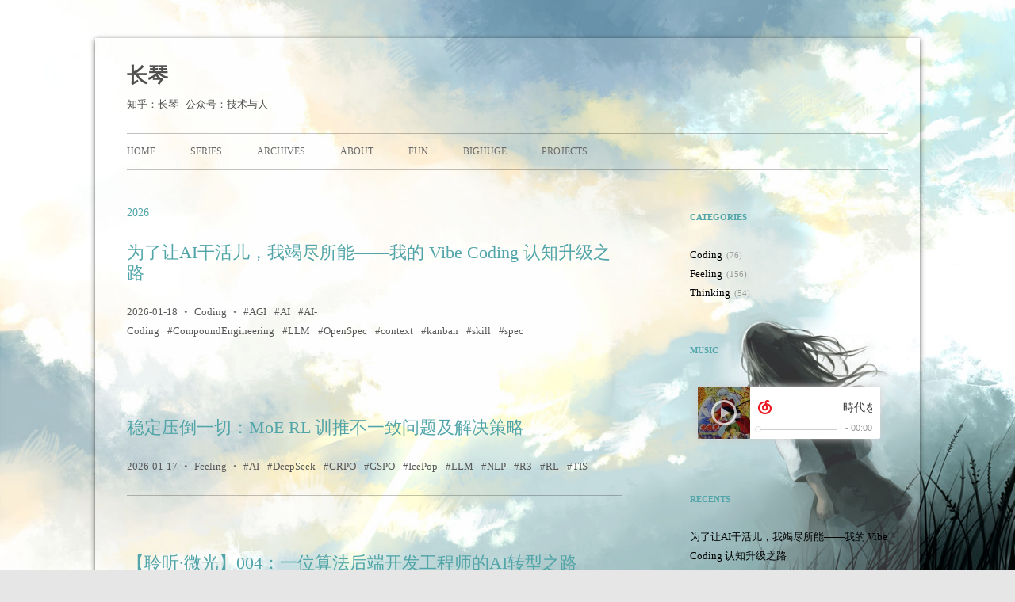

--- FILE ---
content_type: text/html; charset=utf-8
request_url: https://yam.gift/archives/
body_size: 34314
content:
<!DOCTYPE html>
<html>
<head><meta name="generator" content="Hexo 3.9.0">
  <!-- hexo-inject:begin --><!-- hexo-inject:end --><meta charset="utf-8">
  
  
  <meta name="description" content="AI | NLP | 人工智能 | 哲学 | 自然语言处理 | 机器学习">
  

  
  
  
  
  
  <title>Archives | 长琴</title>
  <meta name="viewport" content="width=device-width, initial-scale=1, maximum-scale=1">
  <meta name="description" content="AI | NLP | 人工智能 | 哲学 | 自然语言处理 | 机器学习">
<meta property="og:type" content="website">
<meta property="og:title" content="长琴">
<meta property="og:url" content="https://yam.gift/archives/index.html">
<meta property="og:site_name" content="长琴">
<meta property="og:description" content="AI | NLP | 人工智能 | 哲学 | 自然语言处理 | 机器学习">
<meta property="og:locale" content="default">
<meta name="twitter:card" content="summary">
<meta name="twitter:title" content="长琴">
<meta name="twitter:description" content="AI | NLP | 人工智能 | 哲学 | 自然语言处理 | 机器学习">
  
  
    <link rel="icon" href="/css/images/favicon.ico">
  
  <link rel="stylesheet" href="/css/style.css">
  

  
  <!-- baidu webmaster push -->
<link rel="alternate" href="/atom.xml" title="长琴" type="application/atom+xml">
<link href="https://cdn.bootcss.com/KaTeX/0.11.1/katex.min.css" rel="stylesheet" /><!-- hexo-inject:begin --><!-- hexo-inject:end --></head></html>
<body class="home blog custom-background custom-font-enabled single-author">
  <!-- hexo-inject:begin --><!-- hexo-inject:end --><div id="page" class="hfeed site">
      <header id="masthead" class="site-header" role="banner">
    <hgroup>
      <h1 class="site-title">
        <a href="/" title="长琴" rel="home">长琴</a>
      </h1>
      
        <h2 class="site-description">
          <a href="/" id="subtitle">知乎：长琴 | 公众号：技术与人</a>
        </h2>
      
    </hgroup>

    <nav id="site-navigation" class="main-navigation" role="navigation">
            <button class="menu-toggle">菜单</button>
            <a class="assistive-text" href="/#content" title="跳至内容">跳至内容</a><!--TODO-->
            <div class="menu-main-container">
                <ul id="menu-main" class="nav-menu">
                
                    <li class="menu-item menu-item-type-post_type menu-item-object-page"><a href="/">Home</a></li>
                
                    <li class="menu-item menu-item-type-post_type menu-item-object-page"><a href="/series/">Series</a></li>
                
                    <li class="menu-item menu-item-type-post_type menu-item-object-page"><a href="/archives/">Archives</a></li>
                
                    <li class="menu-item menu-item-type-post_type menu-item-object-page"><a href="/about/">About</a></li>
                
                    <li class="menu-item menu-item-type-post_type menu-item-object-page"><a href="/fun/">Fun</a></li>
                
                    <li class="menu-item menu-item-type-post_type menu-item-object-page"><a href="/leading/">BigHuge</a></li>
                
                    <li class="menu-item menu-item-type-post_type menu-item-object-page"><a href="https://github.com/hscspring">Projects</a></li>
                
                </ul>
            </div>
    </nav>
</header>
      <div id="main" class="wrapper">
        <div id="primary" class="site-content"><div id="content" role="main">
  
  
    
    
      
      
      <section class="archives-wrap">
        <div class="archive-year-wrap">
          <a href="/archives/2026" class="archive-year">2026</a>
        </div>
        <div class="archives">
    
    <article class="post type-post status-publish format-standard hentry archive-type-post">
  <header class="entry-header">
      
  
    <h1 class="entry-title">
      <a class="archive-article-title" href="/2026/01/18/AI/2026-01-18-Upgrade-VibeCoding/">为了让AI干活儿，我竭尽所能——我的 Vibe Coding 认知升级之路</a>
    </h1>
  

  </header>
  <footer class="entry-meta">
    <a href="/2026/01/18/AI/2026-01-18-Upgrade-VibeCoding/">
    <time datetime="2026-01-18T09:00:00.000Z" class="entry-date">
        2026-01-18
    </time>
</a>
    
  <span class="article-delim">&#8226;</span>
  <div class="article-category">
  <a class="article-category-link" href="/categories/Coding/">Coding</a>
  </div>

    
  <span class="article-delim">&#8226;</span>
  <ul class="article-tag-list"><li class="article-tag-list-item"><a class="article-tag-list-link" href="/tags/AGI/">AGI</a></li><li class="article-tag-list-item"><a class="article-tag-list-link" href="/tags/AI/">AI</a></li><li class="article-tag-list-item"><a class="article-tag-list-link" href="/tags/AI-Coding/">AI-Coding</a></li><li class="article-tag-list-item"><a class="article-tag-list-link" href="/tags/CompoundEngineering/">CompoundEngineering</a></li><li class="article-tag-list-item"><a class="article-tag-list-link" href="/tags/LLM/">LLM</a></li><li class="article-tag-list-item"><a class="article-tag-list-link" href="/tags/OpenSpec/">OpenSpec</a></li><li class="article-tag-list-item"><a class="article-tag-list-link" href="/tags/context/">context</a></li><li class="article-tag-list-item"><a class="article-tag-list-link" href="/tags/kanban/">kanban</a></li><li class="article-tag-list-item"><a class="article-tag-list-link" href="/tags/skill/">skill</a></li><li class="article-tag-list-item"><a class="article-tag-list-link" href="/tags/spec/">spec</a></li></ul>

    </footer>
</article>
  
    
    
    <article class="post type-post status-publish format-standard hentry archive-type-post">
  <header class="entry-header">
      
  
    <h1 class="entry-title">
      <a class="archive-article-title" href="/2026/01/17/NLP/LLM-Training/2026-01-17-RL-MoE-Stable/">稳定压倒一切：MoE RL 训推不一致问题及解决策略</a>
    </h1>
  

  </header>
  <footer class="entry-meta">
    <a href="/2026/01/17/NLP/LLM-Training/2026-01-17-RL-MoE-Stable/">
    <time datetime="2026-01-17T04:00:00.000Z" class="entry-date">
        2026-01-17
    </time>
</a>
    
  <span class="article-delim">&#8226;</span>
  <div class="article-category">
  <a class="article-category-link" href="/categories/Feeling/">Feeling</a>
  </div>

    
  <span class="article-delim">&#8226;</span>
  <ul class="article-tag-list"><li class="article-tag-list-item"><a class="article-tag-list-link" href="/tags/AI/">AI</a></li><li class="article-tag-list-item"><a class="article-tag-list-link" href="/tags/DeepSeek/">DeepSeek</a></li><li class="article-tag-list-item"><a class="article-tag-list-link" href="/tags/GRPO/">GRPO</a></li><li class="article-tag-list-item"><a class="article-tag-list-link" href="/tags/GSPO/">GSPO</a></li><li class="article-tag-list-item"><a class="article-tag-list-link" href="/tags/IcePop/">IcePop</a></li><li class="article-tag-list-item"><a class="article-tag-list-link" href="/tags/LLM/">LLM</a></li><li class="article-tag-list-item"><a class="article-tag-list-link" href="/tags/NLP/">NLP</a></li><li class="article-tag-list-item"><a class="article-tag-list-link" href="/tags/R3/">R3</a></li><li class="article-tag-list-item"><a class="article-tag-list-link" href="/tags/RL/">RL</a></li><li class="article-tag-list-item"><a class="article-tag-list-link" href="/tags/TIS/">TIS</a></li></ul>

    </footer>
</article>
  
    
    
    <article class="post type-post status-publish format-standard hentry archive-type-post">
  <header class="entry-header">
      
  
    <h1 class="entry-title">
      <a class="archive-article-title" href="/2026/01/15/ListenGlimmer/004/">【聆听·微光】004：一位算法后端开发工程师的AI转型之路</a>
    </h1>
  

  </header>
  <footer class="entry-meta">
    <a href="/2026/01/15/ListenGlimmer/004/">
    <time datetime="2026-01-15T15:00:00.000Z" class="entry-date">
        2026-01-15
    </time>
</a>
    
  <span class="article-delim">&#8226;</span>
  <div class="article-category">
  <a class="article-category-link" href="/categories/Feeling/">Feeling</a>
  </div>

    
  <span class="article-delim">&#8226;</span>
  <ul class="article-tag-list"><li class="article-tag-list-item"><a class="article-tag-list-link" href="/tags/Growth/">Growth</a></li></ul>

    </footer>
</article>
  
    
    
    <article class="post type-post status-publish format-standard hentry archive-type-post">
  <header class="entry-header">
      
  
    <h1 class="entry-title">
      <a class="archive-article-title" href="/2026/01/14/NLP/LLM-Training/2026-01-14-Open-LLM-RL-ShowCase/">LLM 强化的“炼金术”：主流开源模型的 RL 优化策略赏析</a>
    </h1>
  

  </header>
  <footer class="entry-meta">
    <a href="/2026/01/14/NLP/LLM-Training/2026-01-14-Open-LLM-RL-ShowCase/">
    <time datetime="2026-01-14T15:00:00.000Z" class="entry-date">
        2026-01-14
    </time>
</a>
    
  <span class="article-delim">&#8226;</span>
  <div class="article-category">
  <a class="article-category-link" href="/categories/Thinking/">Thinking</a>
  </div>

    
  <span class="article-delim">&#8226;</span>
  <ul class="article-tag-list"><li class="article-tag-list-item"><a class="article-tag-list-link" href="/tags/AGAPO/">AGAPO</a></li><li class="article-tag-list-item"><a class="article-tag-list-link" href="/tags/AI/">AI</a></li><li class="article-tag-list-item"><a class="article-tag-list-link" href="/tags/CISPO/">CISPO</a></li><li class="article-tag-list-item"><a class="article-tag-list-link" href="/tags/EXAONE/">EXAONE</a></li><li class="article-tag-list-item"><a class="article-tag-list-link" href="/tags/GRPO/">GRPO</a></li><li class="article-tag-list-item"><a class="article-tag-list-link" href="/tags/GSPO/">GSPO</a></li><li class="article-tag-list-item"><a class="article-tag-list-link" href="/tags/KKT/">KKT</a></li><li class="article-tag-list-item"><a class="article-tag-list-link" href="/tags/Kimi/">Kimi</a></li><li class="article-tag-list-item"><a class="article-tag-list-link" href="/tags/LLM/">LLM</a></li><li class="article-tag-list-item"><a class="article-tag-list-link" href="/tags/MOPD/">MOPD</a></li><li class="article-tag-list-item"><a class="article-tag-list-link" href="/tags/MiMo/">MiMo</a></li><li class="article-tag-list-item"><a class="article-tag-list-link" href="/tags/MiniMax/">MiniMax</a></li><li class="article-tag-list-item"><a class="article-tag-list-link" href="/tags/NLP/">NLP</a></li><li class="article-tag-list-item"><a class="article-tag-list-link" href="/tags/Qwen/">Qwen</a></li><li class="article-tag-list-item"><a class="article-tag-list-link" href="/tags/RL/">RL</a></li><li class="article-tag-list-item"><a class="article-tag-list-link" href="/tags/SAPO/">SAPO</a></li></ul>

    </footer>
</article>
  
    
    
    <article class="post type-post status-publish format-standard hentry archive-type-post">
  <header class="entry-header">
      
  
    <h1 class="entry-title">
      <a class="archive-article-title" href="/2026/01/12/ListenGlimmer/003/">【聆听·微光】003：一位对工作迷茫的程序员的觉醒时刻</a>
    </h1>
  

  </header>
  <footer class="entry-meta">
    <a href="/2026/01/12/ListenGlimmer/003/">
    <time datetime="2026-01-12T15:00:00.000Z" class="entry-date">
        2026-01-12
    </time>
</a>
    
  <span class="article-delim">&#8226;</span>
  <div class="article-category">
  <a class="article-category-link" href="/categories/Feeling/">Feeling</a>
  </div>

    
  <span class="article-delim">&#8226;</span>
  <ul class="article-tag-list"><li class="article-tag-list-item"><a class="article-tag-list-link" href="/tags/Growth/">Growth</a></li></ul>

    </footer>
</article>
  
    
    
    <article class="post type-post status-publish format-standard hentry archive-type-post">
  <header class="entry-header">
      
  
    <h1 class="entry-title">
      <a class="archive-article-title" href="/2026/01/07/ListenGlimmer/002/">【聆听·微光】002：一位普通院校硕士研究生的毕业之际</a>
    </h1>
  

  </header>
  <footer class="entry-meta">
    <a href="/2026/01/07/ListenGlimmer/002/">
    <time datetime="2026-01-07T15:00:00.000Z" class="entry-date">
        2026-01-07
    </time>
</a>
    
  <span class="article-delim">&#8226;</span>
  <div class="article-category">
  <a class="article-category-link" href="/categories/Feeling/">Feeling</a>
  </div>

    
  <span class="article-delim">&#8226;</span>
  <ul class="article-tag-list"><li class="article-tag-list-item"><a class="article-tag-list-link" href="/tags/Growth/">Growth</a></li></ul>

    </footer>
</article>
  
    
    
    <article class="post type-post status-publish format-standard hentry archive-type-post">
  <header class="entry-header">
      
  
    <h1 class="entry-title">
      <a class="archive-article-title" href="/2026/01/06/AI/2026-01-06-Read-Flatland/">从平面国到硅世界：当文明被困在自己的维度里</a>
    </h1>
  

  </header>
  <footer class="entry-meta">
    <a href="/2026/01/06/AI/2026-01-06-Read-Flatland/">
    <time datetime="2026-01-06T15:00:00.000Z" class="entry-date">
        2026-01-06
    </time>
</a>
    
  <span class="article-delim">&#8226;</span>
  <div class="article-category">
  <a class="article-category-link" href="/categories/Thinking/">Thinking</a>
  </div>

    
  <span class="article-delim">&#8226;</span>
  <ul class="article-tag-list"><li class="article-tag-list-item"><a class="article-tag-list-link" href="/tags/AGI/">AGI</a></li><li class="article-tag-list-item"><a class="article-tag-list-link" href="/tags/AI/">AI</a></li><li class="article-tag-list-item"><a class="article-tag-list-link" href="/tags/Future/">Future</a></li><li class="article-tag-list-item"><a class="article-tag-list-link" href="/tags/LLM/">LLM</a></li></ul>

    </footer>
</article>
  
    
    
    <article class="post type-post status-publish format-standard hentry archive-type-post">
  <header class="entry-header">
      
  
    <h1 class="entry-title">
      <a class="archive-article-title" href="/2026/01/03/ListenGlimmer/001/">【聆听·微光】001：一位研究生在读的”reward hacker“关于学习的困惑</a>
    </h1>
  

  </header>
  <footer class="entry-meta">
    <a href="/2026/01/03/ListenGlimmer/001/">
    <time datetime="2026-01-03T03:00:00.000Z" class="entry-date">
        2026-01-03
    </time>
</a>
    
  <span class="article-delim">&#8226;</span>
  <div class="article-category">
  <a class="article-category-link" href="/categories/Feeling/">Feeling</a>
  </div>

    
  <span class="article-delim">&#8226;</span>
  <ul class="article-tag-list"><li class="article-tag-list-item"><a class="article-tag-list-link" href="/tags/Growth/">Growth</a></li><li class="article-tag-list-item"><a class="article-tag-list-link" href="/tags/Study/">Study</a></li></ul>

    </footer>
</article>
  
    
    
    <article class="post type-post status-publish format-standard hentry archive-type-post">
  <header class="entry-header">
      
  
    <h1 class="entry-title">
      <a class="archive-article-title" href="/2026/01/03/ListenGlimmer/000/">聆听·微光</a>
    </h1>
  

  </header>
  <footer class="entry-meta">
    <a href="/2026/01/03/ListenGlimmer/000/">
    <time datetime="2026-01-03T02:00:00.000Z" class="entry-date">
        2026-01-03
    </time>
</a>
    
  <span class="article-delim">&#8226;</span>
  <div class="article-category">
  <a class="article-category-link" href="/categories/Feeling/">Feeling</a>
  </div>

    
  <span class="article-delim">&#8226;</span>
  <ul class="article-tag-list"><li class="article-tag-list-item"><a class="article-tag-list-link" href="/tags/Growth/">Growth</a></li><li class="article-tag-list-item"><a class="article-tag-list-link" href="/tags/Listen/">Listen</a></li></ul>

    </footer>
</article>
  
    
    
    <article class="post type-post status-publish format-standard hentry archive-type-post">
  <header class="entry-header">
      
  
    <h1 class="entry-title">
      <a class="archive-article-title" href="/2026/01/01/AI/2026-01-01-From-AI-Coding-Watch-World-Future/">以 AI Coding 之管窥探世界之变</a>
    </h1>
  

  </header>
  <footer class="entry-meta">
    <a href="/2026/01/01/AI/2026-01-01-From-AI-Coding-Watch-World-Future/">
    <time datetime="2026-01-01T01:30:00.000Z" class="entry-date">
        2026-01-01
    </time>
</a>
    
  <span class="article-delim">&#8226;</span>
  <div class="article-category">
  <a class="article-category-link" href="/categories/Thinking/">Thinking</a>
  </div>

    
  <span class="article-delim">&#8226;</span>
  <ul class="article-tag-list"><li class="article-tag-list-item"><a class="article-tag-list-link" href="/tags/AGI/">AGI</a></li><li class="article-tag-list-item"><a class="article-tag-list-link" href="/tags/AI/">AI</a></li><li class="article-tag-list-item"><a class="article-tag-list-link" href="/tags/AI-Coding/">AI-Coding</a></li><li class="article-tag-list-item"><a class="article-tag-list-link" href="/tags/Future/">Future</a></li><li class="article-tag-list-item"><a class="article-tag-list-link" href="/tags/LLM/">LLM</a></li><li class="article-tag-list-item"><a class="article-tag-list-link" href="/tags/antigravity/">antigravity</a></li><li class="article-tag-list-item"><a class="article-tag-list-link" href="/tags/lightinfer/">lightinfer</a></li><li class="article-tag-list-item"><a class="article-tag-list-link" href="/tags/pararun/">pararun</a></li><li class="article-tag-list-item"><a class="article-tag-list-link" href="/tags/promptlog/">promptlog</a></li><li class="article-tag-list-item"><a class="article-tag-list-link" href="/tags/trae/">trae</a></li></ul>

    </footer>
</article>
  
    
    
    <article class="post type-post status-publish format-standard hentry archive-type-post">
  <header class="entry-header">
      
  
    <h1 class="entry-title">
      <a class="archive-article-title" href="/2026/01/01/Diary/2026-01-01-30to40/">站在 30-40 岁的档口</a>
    </h1>
  

  </header>
  <footer class="entry-meta">
    <a href="/2026/01/01/Diary/2026-01-01-30to40/">
    <time datetime="2026-01-01T00:00:00.000Z" class="entry-date">
        2026-01-01
    </time>
</a>
    
  <span class="article-delim">&#8226;</span>
  <div class="article-category">
  <a class="article-category-link" href="/categories/Thinking/">Thinking</a>
  </div>

    
  <span class="article-delim">&#8226;</span>
  <ul class="article-tag-list"><li class="article-tag-list-item"><a class="article-tag-list-link" href="/tags/Age/">Age</a></li><li class="article-tag-list-item"><a class="article-tag-list-link" href="/tags/Diary/">Diary</a></li><li class="article-tag-list-item"><a class="article-tag-list-link" href="/tags/Growth/">Growth</a></li><li class="article-tag-list-item"><a class="article-tag-list-link" href="/tags/Life/">Life</a></li></ul>

    </footer>
</article>
  
    
    
      
        </div></section>
      
      
      <section class="archives-wrap">
        <div class="archive-year-wrap">
          <a href="/archives/2025" class="archive-year">2025</a>
        </div>
        <div class="archives">
    
    <article class="post type-post status-publish format-standard hentry archive-type-post">
  <header class="entry-header">
      
  
    <h1 class="entry-title">
      <a class="archive-article-title" href="/2025/12/31/NLP/LLM-Training/2025-12-31-RL-Are-You-OK/">RL究竟能不能突破Base边界——关于推理能力外推、稳定性与训练条件的系统分析</a>
    </h1>
  

  </header>
  <footer class="entry-meta">
    <a href="/2025/12/31/NLP/LLM-Training/2025-12-31-RL-Are-You-OK/">
    <time datetime="2025-12-31T01:00:00.000Z" class="entry-date">
        2025-12-31
    </time>
</a>
    
  <span class="article-delim">&#8226;</span>
  <div class="article-category">
  <a class="article-category-link" href="/categories/Thinking/">Thinking</a>
  </div>

    
  <span class="article-delim">&#8226;</span>
  <ul class="article-tag-list"><li class="article-tag-list-item"><a class="article-tag-list-link" href="/tags/AI/">AI</a></li><li class="article-tag-list-item"><a class="article-tag-list-link" href="/tags/DELTA/">DELTA</a></li><li class="article-tag-list-item"><a class="article-tag-list-link" href="/tags/GRPO/">GRPO</a></li><li class="article-tag-list-item"><a class="article-tag-list-link" href="/tags/LLM/">LLM</a></li><li class="article-tag-list-item"><a class="article-tag-list-link" href="/tags/NLP/">NLP</a></li><li class="article-tag-list-item"><a class="article-tag-list-link" href="/tags/R1/">R1</a></li><li class="article-tag-list-item"><a class="article-tag-list-link" href="/tags/RL/">RL</a></li></ul>

    </footer>
</article>
  
    
    
    <article class="post type-post status-publish format-standard hentry archive-type-post">
  <header class="entry-header">
      
  
    <h1 class="entry-title">
      <a class="archive-article-title" href="/2025/12/22/Diary/2025-12-22-Love/">所爱隔山海，山海亦可平</a>
    </h1>
  

  </header>
  <footer class="entry-meta">
    <a href="/2025/12/22/Diary/2025-12-22-Love/">
    <time datetime="2025-12-22T15:00:00.000Z" class="entry-date">
        2025-12-22
    </time>
</a>
    
  <span class="article-delim">&#8226;</span>
  <div class="article-category">
  <a class="article-category-link" href="/categories/Thinking/">Thinking</a>
  </div>

    
  <span class="article-delim">&#8226;</span>
  <ul class="article-tag-list"><li class="article-tag-list-item"><a class="article-tag-list-link" href="/tags/Diary/">Diary</a></li><li class="article-tag-list-item"><a class="article-tag-list-link" href="/tags/Growth/">Growth</a></li><li class="article-tag-list-item"><a class="article-tag-list-link" href="/tags/Life/">Life</a></li><li class="article-tag-list-item"><a class="article-tag-list-link" href="/tags/Study/">Study</a></li></ul>

    </footer>
</article>
  
    
    
    <article class="post type-post status-publish format-standard hentry archive-type-post">
  <header class="entry-header">
      
  
    <h1 class="entry-title">
      <a class="archive-article-title" href="/2025/12/21/NLP/LLM-Training/2025-12-21-RM-New-Paradigm-Verify-Free-RL/">Reward建模新范式：无验证RL——当模型只能相信自己，会发生什么？</a>
    </h1>
  

  </header>
  <footer class="entry-meta">
    <a href="/2025/12/21/NLP/LLM-Training/2025-12-21-RM-New-Paradigm-Verify-Free-RL/">
    <time datetime="2025-12-21T15:00:00.000Z" class="entry-date">
        2025-12-21
    </time>
</a>
    
  <span class="article-delim">&#8226;</span>
  <div class="article-category">
  <a class="article-category-link" href="/categories/Thinking/">Thinking</a>
  </div>

    
  <span class="article-delim">&#8226;</span>
  <ul class="article-tag-list"><li class="article-tag-list-item"><a class="article-tag-list-link" href="/tags/AI/">AI</a></li><li class="article-tag-list-item"><a class="article-tag-list-link" href="/tags/Darling/">Darling</a></li><li class="article-tag-list-item"><a class="article-tag-list-link" href="/tags/EM/">EM</a></li><li class="article-tag-list-item"><a class="article-tag-list-link" href="/tags/EMPO/">EMPO</a></li><li class="article-tag-list-item"><a class="article-tag-list-link" href="/tags/ETTRL/">ETTRL</a></li><li class="article-tag-list-item"><a class="article-tag-list-link" href="/tags/EVOL-RL/">EVOL-RL</a></li><li class="article-tag-list-item"><a class="article-tag-list-link" href="/tags/GRPO/">GRPO</a></li><li class="article-tag-list-item"><a class="article-tag-list-link" href="/tags/Intuitor/">Intuitor</a></li><li class="article-tag-list-item"><a class="article-tag-list-link" href="/tags/LLM/">LLM</a></li><li class="article-tag-list-item"><a class="article-tag-list-link" href="/tags/NLP/">NLP</a></li><li class="article-tag-list-item"><a class="article-tag-list-link" href="/tags/R1/">R1</a></li><li class="article-tag-list-item"><a class="article-tag-list-link" href="/tags/RENT/">RENT</a></li><li class="article-tag-list-item"><a class="article-tag-list-link" href="/tags/RESTRAIN/">RESTRAIN</a></li><li class="article-tag-list-item"><a class="article-tag-list-link" href="/tags/RL/">RL</a></li><li class="article-tag-list-item"><a class="article-tag-list-link" href="/tags/SRT/">SRT</a></li><li class="article-tag-list-item"><a class="article-tag-list-link" href="/tags/TTRL/">TTRL</a></li></ul>

    </footer>
</article>
  
    
    
    <article class="post type-post status-publish format-standard hentry archive-type-post">
  <header class="entry-header">
      
  
    <h1 class="entry-title">
      <a class="archive-article-title" href="/2025/12/03/NLP/LLM-Training/2025-12-03-DeepSeek-V32-PostTraining/">DeepSeekV3.2后训练：稳定压倒一切</a>
    </h1>
  

  </header>
  <footer class="entry-meta">
    <a href="/2025/12/03/NLP/LLM-Training/2025-12-03-DeepSeek-V32-PostTraining/">
    <time datetime="2025-12-03T15:00:00.000Z" class="entry-date">
        2025-12-03
    </time>
</a>
    
  <span class="article-delim">&#8226;</span>
  <div class="article-category">
  <a class="article-category-link" href="/categories/Feeling/">Feeling</a>
  </div>

    
  <span class="article-delim">&#8226;</span>
  <ul class="article-tag-list"><li class="article-tag-list-item"><a class="article-tag-list-link" href="/tags/AI/">AI</a></li><li class="article-tag-list-item"><a class="article-tag-list-link" href="/tags/DeepSeek/">DeepSeek</a></li><li class="article-tag-list-item"><a class="article-tag-list-link" href="/tags/DeepSeek-V3-2/">DeepSeek-V3.2</a></li><li class="article-tag-list-item"><a class="article-tag-list-link" href="/tags/GRPO/">GRPO</a></li><li class="article-tag-list-item"><a class="article-tag-list-link" href="/tags/KL/">KL</a></li><li class="article-tag-list-item"><a class="article-tag-list-link" href="/tags/LLM/">LLM</a></li><li class="article-tag-list-item"><a class="article-tag-list-link" href="/tags/MoE/">MoE</a></li><li class="article-tag-list-item"><a class="article-tag-list-link" href="/tags/NLP/">NLP</a></li><li class="article-tag-list-item"><a class="article-tag-list-link" href="/tags/Post-Training/">Post-Training</a></li></ul>

    </footer>
</article>
  
    
    
    <article class="post type-post status-publish format-standard hentry archive-type-post">
  <header class="entry-header">
      
  
    <h1 class="entry-title">
      <a class="archive-article-title" href="/2025/11/29/NLP/LLM-Training/2025-11-29-Reward-Data-Self-Verified/">DeepSeekMath-V2自我验证：搞数据的风吹到了奖励模型</a>
    </h1>
  

  </header>
  <footer class="entry-meta">
    <a href="/2025/11/29/NLP/LLM-Training/2025-11-29-Reward-Data-Self-Verified/">
    <time datetime="2025-11-29T04:00:00.000Z" class="entry-date">
        2025-11-29
    </time>
</a>
    
  <span class="article-delim">&#8226;</span>
  <div class="article-category">
  <a class="article-category-link" href="/categories/Feeling/">Feeling</a>
  </div>

    
  <span class="article-delim">&#8226;</span>
  <ul class="article-tag-list"><li class="article-tag-list-item"><a class="article-tag-list-link" href="/tags/AI/">AI</a></li><li class="article-tag-list-item"><a class="article-tag-list-link" href="/tags/DeepSeek/">DeepSeek</a></li><li class="article-tag-list-item"><a class="article-tag-list-link" href="/tags/DeepSeekMath-V2/">DeepSeekMath-V2</a></li><li class="article-tag-list-item"><a class="article-tag-list-link" href="/tags/LLM/">LLM</a></li><li class="article-tag-list-item"><a class="article-tag-list-link" href="/tags/NLP/">NLP</a></li><li class="article-tag-list-item"><a class="article-tag-list-link" href="/tags/RM/">RM</a></li><li class="article-tag-list-item"><a class="article-tag-list-link" href="/tags/Reward/">Reward</a></li><li class="article-tag-list-item"><a class="article-tag-list-link" href="/tags/Self-Verified/">Self-Verified</a></li></ul>

    </footer>
</article>
  
    
    
    <article class="post type-post status-publish format-standard hentry archive-type-post">
  <header class="entry-header">
      
  
    <h1 class="entry-title">
      <a class="archive-article-title" href="/2025/11/23/Python/2025-11-23-LLM-Message-Issue/">两处容易踩的坑：LLM 消息数组与字典工具的隐藏副作用</a>
    </h1>
  

  </header>
  <footer class="entry-meta">
    <a href="/2025/11/23/Python/2025-11-23-LLM-Message-Issue/">
    <time datetime="2025-11-23T15:00:00.000Z" class="entry-date">
        2025-11-23
    </time>
</a>
    
  <span class="article-delim">&#8226;</span>
  <div class="article-category">
  <a class="article-category-link" href="/categories/Coding/">Coding</a>
  </div>

    
  <span class="article-delim">&#8226;</span>
  <ul class="article-tag-list"><li class="article-tag-list-item"><a class="article-tag-list-link" href="/tags/AI/">AI</a></li><li class="article-tag-list-item"><a class="article-tag-list-link" href="/tags/LLM/">LLM</a></li><li class="article-tag-list-item"><a class="article-tag-list-link" href="/tags/NLP/">NLP</a></li><li class="article-tag-list-item"><a class="article-tag-list-link" href="/tags/NumPy/">NumPy</a></li><li class="article-tag-list-item"><a class="article-tag-list-link" href="/tags/Tokenizer/">Tokenizer</a></li></ul>

    </footer>
</article>
  
    
    
    <article class="post type-post status-publish format-standard hentry archive-type-post">
  <header class="entry-header">
      
  
    <h1 class="entry-title">
      <a class="archive-article-title" href="/2025/11/18/NLP/LLM/2025-11-18-Hybrid-Gated-DeltaNet/">Hybrid LLM 之 Gated DeltaNet</a>
    </h1>
  

  </header>
  <footer class="entry-meta">
    <a href="/2025/11/18/NLP/LLM/2025-11-18-Hybrid-Gated-DeltaNet/">
    <time datetime="2025-11-18T15:30:00.000Z" class="entry-date">
        2025-11-18
    </time>
</a>
    
  <span class="article-delim">&#8226;</span>
  <div class="article-category">
  <a class="article-category-link" href="/categories/Thinking/">Thinking</a>
  </div>

    
  <span class="article-delim">&#8226;</span>
  <ul class="article-tag-list"><li class="article-tag-list-item"><a class="article-tag-list-link" href="/tags/AI/">AI</a></li><li class="article-tag-list-item"><a class="article-tag-list-link" href="/tags/DeltaNet/">DeltaNet</a></li><li class="article-tag-list-item"><a class="article-tag-list-link" href="/tags/Gated-DeltaNet/">Gated DeltaNet</a></li><li class="article-tag-list-item"><a class="article-tag-list-link" href="/tags/LLM/">LLM</a></li><li class="article-tag-list-item"><a class="article-tag-list-link" href="/tags/Qwen3-Next/">Qwen3-Next</a></li></ul>

    </footer>
</article>
  
    
    
    <article class="post type-post status-publish format-standard hentry archive-type-post">
  <header class="entry-header">
      
  
    <h1 class="entry-title">
      <a class="archive-article-title" href="/2025/11/11/NLP/LLM-Training/2025-11-11-RM-New-Paradigm-Verifier-Free-RL/">Reward建模新范式：无验证器RL与Reference的妙用</a>
    </h1>
  

  </header>
  <footer class="entry-meta">
    <a href="/2025/11/11/NLP/LLM-Training/2025-11-11-RM-New-Paradigm-Verifier-Free-RL/">
    <time datetime="2025-11-11T00:00:00.000Z" class="entry-date">
        2025-11-11
    </time>
</a>
    
  <span class="article-delim">&#8226;</span>
  <div class="article-category">
  <a class="article-category-link" href="/categories/Thinking/">Thinking</a>
  </div>

    
  <span class="article-delim">&#8226;</span>
  <ul class="article-tag-list"><li class="article-tag-list-item"><a class="article-tag-list-link" href="/tags/AI/">AI</a></li><li class="article-tag-list-item"><a class="article-tag-list-link" href="/tags/GRPO/">GRPO</a></li><li class="article-tag-list-item"><a class="article-tag-list-link" href="/tags/LLM/">LLM</a></li><li class="article-tag-list-item"><a class="article-tag-list-link" href="/tags/NLP/">NLP</a></li><li class="article-tag-list-item"><a class="article-tag-list-link" href="/tags/NOVER/">NOVER</a></li><li class="article-tag-list-item"><a class="article-tag-list-link" href="/tags/R1/">R1</a></li><li class="article-tag-list-item"><a class="article-tag-list-link" href="/tags/RAVR/">RAVR</a></li><li class="article-tag-list-item"><a class="article-tag-list-link" href="/tags/REER/">REER</a></li><li class="article-tag-list-item"><a class="article-tag-list-link" href="/tags/RGR/">RGR</a></li><li class="article-tag-list-item"><a class="article-tag-list-link" href="/tags/RL/">RL</a></li><li class="article-tag-list-item"><a class="article-tag-list-link" href="/tags/RM/">RM</a></li></ul>

    </footer>
</article>
  
    
    
    <article class="post type-post status-publish format-standard hentry archive-type-post">
  <header class="entry-header">
      
  
    <h1 class="entry-title">
      <a class="archive-article-title" href="/2025/10/25/AI/2025-10-25-Think-about-AGI-and-Human/">子非我，安知我不知鱼之乐——AI、人类与意识的边界</a>
    </h1>
  

  </header>
  <footer class="entry-meta">
    <a href="/2025/10/25/AI/2025-10-25-Think-about-AGI-and-Human/">
    <time datetime="2025-10-25T01:30:00.000Z" class="entry-date">
        2025-10-25
    </time>
</a>
    
  <span class="article-delim">&#8226;</span>
  <div class="article-category">
  <a class="article-category-link" href="/categories/Thinking/">Thinking</a>
  </div>

    
  <span class="article-delim">&#8226;</span>
  <ul class="article-tag-list"><li class="article-tag-list-item"><a class="article-tag-list-link" href="/tags/AGI/">AGI</a></li><li class="article-tag-list-item"><a class="article-tag-list-link" href="/tags/AI/">AI</a></li><li class="article-tag-list-item"><a class="article-tag-list-link" href="/tags/LLM/">LLM</a></li></ul>

    </footer>
</article>
  
    
    
    <article class="post type-post status-publish format-standard hentry archive-type-post">
  <header class="entry-header">
      
  
    <h1 class="entry-title">
      <a class="archive-article-title" href="/2025/10/24/NLP/LLM-Training/2025-10-24-ReinforcePP/">Reinforce++和它的KL Loss选择</a>
    </h1>
  

  </header>
  <footer class="entry-meta">
    <a href="/2025/10/24/NLP/LLM-Training/2025-10-24-ReinforcePP/">
    <time datetime="2025-10-24T15:30:00.000Z" class="entry-date">
        2025-10-24
    </time>
</a>
    
  <span class="article-delim">&#8226;</span>
  <div class="article-category">
  <a class="article-category-link" href="/categories/Thinking/">Thinking</a>
  </div>

    
  <span class="article-delim">&#8226;</span>
  <ul class="article-tag-list"><li class="article-tag-list-item"><a class="article-tag-list-link" href="/tags/AI/">AI</a></li><li class="article-tag-list-item"><a class="article-tag-list-link" href="/tags/GRPO/">GRPO</a></li><li class="article-tag-list-item"><a class="article-tag-list-link" href="/tags/KL/">KL</a></li><li class="article-tag-list-item"><a class="article-tag-list-link" href="/tags/LLM/">LLM</a></li><li class="article-tag-list-item"><a class="article-tag-list-link" href="/tags/PPO/">PPO</a></li><li class="article-tag-list-item"><a class="article-tag-list-link" href="/tags/Reinforce/">Reinforce++</a></li></ul>

    </footer>
</article>
  
    
    
    <article class="post type-post status-publish format-standard hentry archive-type-post">
  <header class="entry-header">
      
  
    <h1 class="entry-title">
      <a class="archive-article-title" href="/2025/09/25/NLP/LLM/2025-09-25-Hybrid-Gated-Attention/">Hybrid LLM 之 Gated Attention</a>
    </h1>
  

  </header>
  <footer class="entry-meta">
    <a href="/2025/09/25/NLP/LLM/2025-09-25-Hybrid-Gated-Attention/">
    <time datetime="2025-09-25T15:30:00.000Z" class="entry-date">
        2025-09-25
    </time>
</a>
    
  <span class="article-delim">&#8226;</span>
  <div class="article-category">
  <a class="article-category-link" href="/categories/Thinking/">Thinking</a>
  </div>

    
  <span class="article-delim">&#8226;</span>
  <ul class="article-tag-list"><li class="article-tag-list-item"><a class="article-tag-list-link" href="/tags/AI/">AI</a></li><li class="article-tag-list-item"><a class="article-tag-list-link" href="/tags/GLU/">GLU</a></li><li class="article-tag-list-item"><a class="article-tag-list-link" href="/tags/LLM/">LLM</a></li><li class="article-tag-list-item"><a class="article-tag-list-link" href="/tags/Qwen3-Next/">Qwen3-Next</a></li><li class="article-tag-list-item"><a class="article-tag-list-link" href="/tags/attention-sink/">attention sink</a></li><li class="article-tag-list-item"><a class="article-tag-list-link" href="/tags/gated-attention/">gated attention</a></li></ul>

    </footer>
</article>
  
    
    
    <article class="post type-post status-publish format-standard hentry archive-type-post">
  <header class="entry-header">
      
  
    <h1 class="entry-title">
      <a class="archive-article-title" href="/2025/09/21/Python/2025-09-21-FD-Leak/">记一次诡异的 FD 泄露：躲在暗处的猴子补丁</a>
    </h1>
  

  </header>
  <footer class="entry-meta">
    <a href="/2025/09/21/Python/2025-09-21-FD-Leak/">
    <time datetime="2025-09-21T15:00:00.000Z" class="entry-date">
        2025-09-21
    </time>
</a>
    
  <span class="article-delim">&#8226;</span>
  <div class="article-category">
  <a class="article-category-link" href="/categories/Coding/">Coding</a>
  </div>

    
  <span class="article-delim">&#8226;</span>
  <ul class="article-tag-list"><li class="article-tag-list-item"><a class="article-tag-list-link" href="/tags/Eventlet/">Eventlet</a></li><li class="article-tag-list-item"><a class="article-tag-list-link" href="/tags/FD-Leak/">FD Leak</a></li><li class="article-tag-list-item"><a class="article-tag-list-link" href="/tags/Monkey-Patch/">Monkey Patch</a></li><li class="article-tag-list-item"><a class="article-tag-list-link" href="/tags/Python/">Python</a></li><li class="article-tag-list-item"><a class="article-tag-list-link" href="/tags/Sentry/">Sentry</a></li></ul>

    </footer>
</article>
  
    
    
    <article class="post type-post status-publish format-standard hentry archive-type-post">
  <header class="entry-header">
      
  
    <h1 class="entry-title">
      <a class="archive-article-title" href="/2025/09/12/NLP/LLM-Training/2025-09-12-GRPO-Clip/">GRPO“又一背锅侠”：Clip的各种拉扯</a>
    </h1>
  

  </header>
  <footer class="entry-meta">
    <a href="/2025/09/12/NLP/LLM-Training/2025-09-12-GRPO-Clip/">
    <time datetime="2025-09-12T15:30:00.000Z" class="entry-date">
        2025-09-12
    </time>
</a>
    
  <span class="article-delim">&#8226;</span>
  <div class="article-category">
  <a class="article-category-link" href="/categories/Thinking/">Thinking</a>
  </div>

    
  <span class="article-delim">&#8226;</span>
  <ul class="article-tag-list"><li class="article-tag-list-item"><a class="article-tag-list-link" href="/tags/AI/">AI</a></li><li class="article-tag-list-item"><a class="article-tag-list-link" href="/tags/Clip/">Clip</a></li><li class="article-tag-list-item"><a class="article-tag-list-link" href="/tags/DAPO/">DAPO</a></li><li class="article-tag-list-item"><a class="article-tag-list-link" href="/tags/DCPO/">DCPO</a></li><li class="article-tag-list-item"><a class="article-tag-list-link" href="/tags/GMPO/">GMPO</a></li><li class="article-tag-list-item"><a class="article-tag-list-link" href="/tags/GRPO/">GRPO</a></li><li class="article-tag-list-item"><a class="article-tag-list-link" href="/tags/LLM/">LLM</a></li></ul>

    </footer>
</article>
  
    
    
    <article class="post type-post status-publish format-standard hentry archive-type-post">
  <header class="entry-header">
      
  
    <h1 class="entry-title">
      <a class="archive-article-title" href="/2025/08/30/NLP/LLM-Training/2025-08-30-GTPO/">GRPO“第一背锅侠”Token Level X2：GTPO双“T”傍地走</a>
    </h1>
  

  </header>
  <footer class="entry-meta">
    <a href="/2025/08/30/NLP/LLM-Training/2025-08-30-GTPO/">
    <time datetime="2025-08-30T15:30:00.000Z" class="entry-date">
        2025-08-30
    </time>
</a>
    
  <span class="article-delim">&#8226;</span>
  <div class="article-category">
  <a class="article-category-link" href="/categories/Thinking/">Thinking</a>
  </div>

    
  <span class="article-delim">&#8226;</span>
  <ul class="article-tag-list"><li class="article-tag-list-item"><a class="article-tag-list-link" href="/tags/AI/">AI</a></li><li class="article-tag-list-item"><a class="article-tag-list-link" href="/tags/GRPO/">GRPO</a></li><li class="article-tag-list-item"><a class="article-tag-list-link" href="/tags/GTPO/">GTPO</a></li><li class="article-tag-list-item"><a class="article-tag-list-link" href="/tags/GTPO-S/">GTPO-S</a></li><li class="article-tag-list-item"><a class="article-tag-list-link" href="/tags/LLM/">LLM</a></li></ul>

    </footer>
</article>
  
    
    
    <article class="post type-post status-publish format-standard hentry archive-type-post">
  <header class="entry-header">
      
  
    <h1 class="entry-title">
      <a class="archive-article-title" href="/2025/08/14/NLP/LLM-Training/2025-08-14-Token-Level-GSPO-GMPO/">GRPO“第一背锅侠”Token Level X：DAPO/DrGRPO与GSPO/GMPO的殊途同归</a>
    </h1>
  

  </header>
  <footer class="entry-meta">
    <a href="/2025/08/14/NLP/LLM-Training/2025-08-14-Token-Level-GSPO-GMPO/">
    <time datetime="2025-08-14T15:30:00.000Z" class="entry-date">
        2025-08-14
    </time>
</a>
    
  <span class="article-delim">&#8226;</span>
  <div class="article-category">
  <a class="article-category-link" href="/categories/Thinking/">Thinking</a>
  </div>

    
  <span class="article-delim">&#8226;</span>
  <ul class="article-tag-list"><li class="article-tag-list-item"><a class="article-tag-list-link" href="/tags/AI/">AI</a></li><li class="article-tag-list-item"><a class="article-tag-list-link" href="/tags/DAPO/">DAPO</a></li><li class="article-tag-list-item"><a class="article-tag-list-link" href="/tags/DrGRPO/">DrGRPO</a></li><li class="article-tag-list-item"><a class="article-tag-list-link" href="/tags/GMPO/">GMPO</a></li><li class="article-tag-list-item"><a class="article-tag-list-link" href="/tags/GSPO/">GSPO</a></li><li class="article-tag-list-item"><a class="article-tag-list-link" href="/tags/LLM/">LLM</a></li></ul>

    </footer>
</article>
  
    
    
    <article class="post type-post status-publish format-standard hentry archive-type-post">
  <header class="entry-header">
      
  
    <h1 class="entry-title">
      <a class="archive-article-title" href="/2025/08/11/AI/2025-08-11-AI-Develop/">群聊中的AGI拼图：GPT-5发布后关于全模态、推理、世界模型与实时学习的思考</a>
    </h1>
  

  </header>
  <footer class="entry-meta">
    <a href="/2025/08/11/AI/2025-08-11-AI-Develop/">
    <time datetime="2025-08-11T15:30:00.000Z" class="entry-date">
        2025-08-11
    </time>
</a>
    
  <span class="article-delim">&#8226;</span>
  <div class="article-category">
  <a class="article-category-link" href="/categories/Thinking/">Thinking</a>
  </div>

    
  <span class="article-delim">&#8226;</span>
  <ul class="article-tag-list"><li class="article-tag-list-item"><a class="article-tag-list-link" href="/tags/AI/">AI</a></li><li class="article-tag-list-item"><a class="article-tag-list-link" href="/tags/LLM/">LLM</a></li><li class="article-tag-list-item"><a class="article-tag-list-link" href="/tags/Online-Learning/">Online Learning</a></li><li class="article-tag-list-item"><a class="article-tag-list-link" href="/tags/Reasoning/">Reasoning</a></li><li class="article-tag-list-item"><a class="article-tag-list-link" href="/tags/World-Model/">World Model</a></li></ul>

    </footer>
</article>
  
    
    
    <article class="post type-post status-publish format-standard hentry archive-type-post">
  <header class="entry-header">
      
  
    <h1 class="entry-title">
      <a class="archive-article-title" href="/2025/08/06/NLP/2025-08-06-gpt-oss/">关于gpt-oss那些值得关注的点</a>
    </h1>
  

  </header>
  <footer class="entry-meta">
    <a href="/2025/08/06/NLP/2025-08-06-gpt-oss/">
    <time datetime="2025-08-06T15:00:00.000Z" class="entry-date">
        2025-08-06
    </time>
</a>
    
  <span class="article-delim">&#8226;</span>
  <div class="article-category">
  <a class="article-category-link" href="/categories/Thinking/">Thinking</a>
  </div>

    
  <span class="article-delim">&#8226;</span>
  <ul class="article-tag-list"><li class="article-tag-list-item"><a class="article-tag-list-link" href="/tags/AI/">AI</a></li><li class="article-tag-list-item"><a class="article-tag-list-link" href="/tags/LLM/">LLM</a></li><li class="article-tag-list-item"><a class="article-tag-list-link" href="/tags/OpenAI/">OpenAI</a></li><li class="article-tag-list-item"><a class="article-tag-list-link" href="/tags/Sparse-Attention/">Sparse Attention</a></li><li class="article-tag-list-item"><a class="article-tag-list-link" href="/tags/attention-sink/">attention sink</a></li><li class="article-tag-list-item"><a class="article-tag-list-link" href="/tags/bias/">bias</a></li><li class="article-tag-list-item"><a class="article-tag-list-link" href="/tags/gpt-oss/">gpt-oss</a></li><li class="article-tag-list-item"><a class="article-tag-list-link" href="/tags/harmony-format/">harmony format</a></li><li class="article-tag-list-item"><a class="article-tag-list-link" href="/tags/off-by-one-attention/">off-by-one attention</a></li></ul>

    </footer>
</article>
  
    
    
    <article class="post type-post status-publish format-standard hentry archive-type-post">
  <header class="entry-header">
      
  
    <h1 class="entry-title">
      <a class="archive-article-title" href="/2025/07/27/NLP/LLM-Context/2025-07-27-Context-Engineering-and-Data/">重识LLM法则：上下文工程与数据进化</a>
    </h1>
  

  </header>
  <footer class="entry-meta">
    <a href="/2025/07/27/NLP/LLM-Context/2025-07-27-Context-Engineering-and-Data/">
    <time datetime="2025-07-27T03:00:00.000Z" class="entry-date">
        2025-07-27
    </time>
</a>
    
  <span class="article-delim">&#8226;</span>
  <div class="article-category">
  <a class="article-category-link" href="/categories/Feeling/">Feeling</a>
  </div>

    
  <span class="article-delim">&#8226;</span>
  <ul class="article-tag-list"><li class="article-tag-list-item"><a class="article-tag-list-link" href="/tags/AI/">AI</a></li><li class="article-tag-list-item"><a class="article-tag-list-link" href="/tags/Context-Engineering/">Context Engineering</a></li><li class="article-tag-list-item"><a class="article-tag-list-link" href="/tags/K2/">K2</a></li><li class="article-tag-list-item"><a class="article-tag-list-link" href="/tags/LLM/">LLM</a></li><li class="article-tag-list-item"><a class="article-tag-list-link" href="/tags/NLP/">NLP</a></li></ul>

    </footer>
</article>
  
    
    
    <article class="post type-post status-publish format-standard hentry archive-type-post">
  <header class="entry-header">
      
  
    <h1 class="entry-title">
      <a class="archive-article-title" href="/2025/07/25/NLP/LLM-Training/2025-07-25-GiGPO/">GiGPO：双层级优势函数驱动的Agent强化学习新范式</a>
    </h1>
  

  </header>
  <footer class="entry-meta">
    <a href="/2025/07/25/NLP/LLM-Training/2025-07-25-GiGPO/">
    <time datetime="2025-07-25T15:00:00.000Z" class="entry-date">
        2025-07-25
    </time>
</a>
    
  <span class="article-delim">&#8226;</span>
  <div class="article-category">
  <a class="article-category-link" href="/categories/Feeling/">Feeling</a>
  </div>

    
  <span class="article-delim">&#8226;</span>
  <ul class="article-tag-list"><li class="article-tag-list-item"><a class="article-tag-list-link" href="/tags/AI/">AI</a></li><li class="article-tag-list-item"><a class="article-tag-list-link" href="/tags/GRPO/">GRPO</a></li><li class="article-tag-list-item"><a class="article-tag-list-link" href="/tags/GiGPO/">GiGPO</a></li><li class="article-tag-list-item"><a class="article-tag-list-link" href="/tags/LLM/">LLM</a></li><li class="article-tag-list-item"><a class="article-tag-list-link" href="/tags/NLP/">NLP</a></li><li class="article-tag-list-item"><a class="article-tag-list-link" href="/tags/RL/">RL</a></li></ul>

    </footer>
</article>
  
    
    
    <article class="post type-post status-publish format-standard hentry archive-type-post">
  <header class="entry-header">
      
  
    <h1 class="entry-title">
      <a class="archive-article-title" href="/2025/07/13/NLP/LLM-Training/2025-07-13-RM-Data/">解锁模型潜能：Reward 数据如何塑造与激发 LLM 的推理策略</a>
    </h1>
  

  </header>
  <footer class="entry-meta">
    <a href="/2025/07/13/NLP/LLM-Training/2025-07-13-RM-Data/">
    <time datetime="2025-07-13T00:00:00.000Z" class="entry-date">
        2025-07-13
    </time>
</a>
    
  <span class="article-delim">&#8226;</span>
  <div class="article-category">
  <a class="article-category-link" href="/categories/Feeling/">Feeling</a>
  </div>

    
  <span class="article-delim">&#8226;</span>
  <ul class="article-tag-list"><li class="article-tag-list-item"><a class="article-tag-list-link" href="/tags/AI/">AI</a></li><li class="article-tag-list-item"><a class="article-tag-list-link" href="/tags/LLM/">LLM</a></li><li class="article-tag-list-item"><a class="article-tag-list-link" href="/tags/NLP/">NLP</a></li><li class="article-tag-list-item"><a class="article-tag-list-link" href="/tags/RM/">RM</a></li><li class="article-tag-list-item"><a class="article-tag-list-link" href="/tags/Reward/">Reward</a></li><li class="article-tag-list-item"><a class="article-tag-list-link" href="/tags/Skywork-Reward/">Skywork Reward</a></li><li class="article-tag-list-item"><a class="article-tag-list-link" href="/tags/Spurious-Reward/">Spurious Reward</a></li><li class="article-tag-list-item"><a class="article-tag-list-link" href="/tags/Unsupervised-Elicitation/">Unsupervised Elicitation</a></li></ul>

    </footer>
</article>
  
    
    
    <article class="post type-post status-publish format-standard hentry archive-type-post">
  <header class="entry-header">
      
  
    <h1 class="entry-title">
      <a class="archive-article-title" href="/2025/07/01/NLP/LLM-IF/2025-07-01-Activation-Steering/">激活诱导LLM指令跟随</a>
    </h1>
  

  </header>
  <footer class="entry-meta">
    <a href="/2025/07/01/NLP/LLM-IF/2025-07-01-Activation-Steering/">
    <time datetime="2025-07-01T15:00:00.000Z" class="entry-date">
        2025-07-01
    </time>
</a>
    
  <span class="article-delim">&#8226;</span>
  <div class="article-category">
  <a class="article-category-link" href="/categories/Coding/">Coding</a>
  </div>

    
  <span class="article-delim">&#8226;</span>
  <ul class="article-tag-list"><li class="article-tag-list-item"><a class="article-tag-list-link" href="/tags/AI/">AI</a></li><li class="article-tag-list-item"><a class="article-tag-list-link" href="/tags/Activation-Steering/">Activation Steering</a></li><li class="article-tag-list-item"><a class="article-tag-list-link" href="/tags/Instruction-Following/">Instruction Following</a></li><li class="article-tag-list-item"><a class="article-tag-list-link" href="/tags/LLM/">LLM</a></li><li class="article-tag-list-item"><a class="article-tag-list-link" href="/tags/NLP/">NLP</a></li></ul>

    </footer>
</article>
  
    
    
    <article class="post type-post status-publish format-standard hentry archive-type-post">
  <header class="entry-header">
      
  
    <h1 class="entry-title">
      <a class="archive-article-title" href="/2025/06/26/Diary/2025-06-26-60hours-Pass-Arch-Exam/">60小时备考高架擦边过经验</a>
    </h1>
  

  </header>
  <footer class="entry-meta">
    <a href="/2025/06/26/Diary/2025-06-26-60hours-Pass-Arch-Exam/">
    <time datetime="2025-06-26T15:00:00.000Z" class="entry-date">
        2025-06-26
    </time>
</a>
    
  <span class="article-delim">&#8226;</span>
  <div class="article-category">
  <a class="article-category-link" href="/categories/Thinking/">Thinking</a>
  </div>

    
  <span class="article-delim">&#8226;</span>
  <ul class="article-tag-list"><li class="article-tag-list-item"><a class="article-tag-list-link" href="/tags/Diary/">Diary</a></li><li class="article-tag-list-item"><a class="article-tag-list-link" href="/tags/Exam/">Exam</a></li><li class="article-tag-list-item"><a class="article-tag-list-link" href="/tags/Growth/">Growth</a></li></ul>

    </footer>
</article>
  
    
    
    <article class="post type-post status-publish format-standard hentry archive-type-post">
  <header class="entry-header">
      
  
    <h1 class="entry-title">
      <a class="archive-article-title" href="/2025/06/26/NLP/LLM-IF/2025-06-26-Instruction-Following/">指令跟随近期工作梳理（2025年上半年）</a>
    </h1>
  

  </header>
  <footer class="entry-meta">
    <a href="/2025/06/26/NLP/LLM-IF/2025-06-26-Instruction-Following/">
    <time datetime="2025-06-26T00:00:00.000Z" class="entry-date">
        2025-06-26
    </time>
</a>
    
  <span class="article-delim">&#8226;</span>
  <div class="article-category">
  <a class="article-category-link" href="/categories/Feeling/">Feeling</a>
  </div>

    
  <span class="article-delim">&#8226;</span>
  <ul class="article-tag-list"><li class="article-tag-list-item"><a class="article-tag-list-link" href="/tags/AI/">AI</a></li><li class="article-tag-list-item"><a class="article-tag-list-link" href="/tags/Instruction-Following/">Instruction Following</a></li><li class="article-tag-list-item"><a class="article-tag-list-link" href="/tags/LLM/">LLM</a></li><li class="article-tag-list-item"><a class="article-tag-list-link" href="/tags/NLP/">NLP</a></li></ul>

    </footer>
</article>
  
    
    
    <article class="post type-post status-publish format-standard hentry archive-type-post">
  <header class="entry-header">
      
  
    <h1 class="entry-title">
      <a class="archive-article-title" href="/2025/06/19/NLP/LLM-Training/2025-06-19-CISPO-and-Entropy/">GRPO优化在继续——CISPO和熵</a>
    </h1>
  

  </header>
  <footer class="entry-meta">
    <a href="/2025/06/19/NLP/LLM-Training/2025-06-19-CISPO-and-Entropy/">
    <time datetime="2025-06-19T15:00:00.000Z" class="entry-date">
        2025-06-19
    </time>
</a>
    
  <span class="article-delim">&#8226;</span>
  <div class="article-category">
  <a class="article-category-link" href="/categories/Feeling/">Feeling</a>
  </div>

    
  <span class="article-delim">&#8226;</span>
  <ul class="article-tag-list"><li class="article-tag-list-item"><a class="article-tag-list-link" href="/tags/AI/">AI</a></li><li class="article-tag-list-item"><a class="article-tag-list-link" href="/tags/CISPO/">CISPO</a></li><li class="article-tag-list-item"><a class="article-tag-list-link" href="/tags/DAPO/">DAPO</a></li><li class="article-tag-list-item"><a class="article-tag-list-link" href="/tags/Entropy/">Entropy</a></li><li class="article-tag-list-item"><a class="article-tag-list-link" href="/tags/GRPO/">GRPO</a></li><li class="article-tag-list-item"><a class="article-tag-list-link" href="/tags/LLM/">LLM</a></li><li class="article-tag-list-item"><a class="article-tag-list-link" href="/tags/NLP/">NLP</a></li><li class="article-tag-list-item"><a class="article-tag-list-link" href="/tags/RL/">RL</a></li></ul>

    </footer>
</article>
  
    
    
    <article class="post type-post status-publish format-standard hentry archive-type-post">
  <header class="entry-header">
      
  
    <h1 class="entry-title">
      <a class="archive-article-title" href="/2025/06/09/NLP/LLM-Training/2025-06-09-RM-Modeling/">Reward Model建模</a>
    </h1>
  

  </header>
  <footer class="entry-meta">
    <a href="/2025/06/09/NLP/LLM-Training/2025-06-09-RM-Modeling/">
    <time datetime="2025-06-09T15:00:00.000Z" class="entry-date">
        2025-06-09
    </time>
</a>
    
  <span class="article-delim">&#8226;</span>
  <div class="article-category">
  <a class="article-category-link" href="/categories/Feeling/">Feeling</a>
  </div>

    
  <span class="article-delim">&#8226;</span>
  <ul class="article-tag-list"><li class="article-tag-list-item"><a class="article-tag-list-link" href="/tags/AI/">AI</a></li><li class="article-tag-list-item"><a class="article-tag-list-link" href="/tags/DeepSeek-GRM/">DeepSeek-GRM</a></li><li class="article-tag-list-item"><a class="article-tag-list-link" href="/tags/GRM/">GRM</a></li><li class="article-tag-list-item"><a class="article-tag-list-link" href="/tags/LLM/">LLM</a></li><li class="article-tag-list-item"><a class="article-tag-list-link" href="/tags/NLP/">NLP</a></li><li class="article-tag-list-item"><a class="article-tag-list-link" href="/tags/RM/">RM</a></li><li class="article-tag-list-item"><a class="article-tag-list-link" href="/tags/RM-R1/">RM-R1</a></li><li class="article-tag-list-item"><a class="article-tag-list-link" href="/tags/TTRL/">TTRL</a></li></ul>

    </footer>
</article>
  
    
    
    <article class="post type-post status-publish format-standard hentry archive-type-post">
  <header class="entry-header">
      
  
    <h1 class="entry-title">
      <a class="archive-article-title" href="/2025/05/14/MM/2025-05-14-Voila-and-OMNI/">从Voila看语音端到端发展</a>
    </h1>
  

  </header>
  <footer class="entry-meta">
    <a href="/2025/05/14/MM/2025-05-14-Voila-and-OMNI/">
    <time datetime="2025-05-14T15:00:00.000Z" class="entry-date">
        2025-05-14
    </time>
</a>
    
  <span class="article-delim">&#8226;</span>
  <div class="article-category">
  <a class="article-category-link" href="/categories/Feeling/">Feeling</a>
  </div>

    
  <span class="article-delim">&#8226;</span>
  <ul class="article-tag-list"><li class="article-tag-list-item"><a class="article-tag-list-link" href="/tags/AI/">AI</a></li><li class="article-tag-list-item"><a class="article-tag-list-link" href="/tags/OMNI/">OMNI</a></li><li class="article-tag-list-item"><a class="article-tag-list-link" href="/tags/SLM/">SLM</a></li><li class="article-tag-list-item"><a class="article-tag-list-link" href="/tags/Voila/">Voila</a></li></ul>

    </footer>
</article>
  
    
    
    <article class="post type-post status-publish format-standard hentry archive-type-post">
  <header class="entry-header">
      
  
    <h1 class="entry-title">
      <a class="archive-article-title" href="/2025/05/01/NLP/LLM-Training/2025-05-01-Seed-Thinking-Qwen3/">R1后范式最佳实践：Seed-Thinking和Qwen3</a>
    </h1>
  

  </header>
  <footer class="entry-meta">
    <a href="/2025/05/01/NLP/LLM-Training/2025-05-01-Seed-Thinking-Qwen3/">
    <time datetime="2025-05-01T15:00:00.000Z" class="entry-date">
        2025-05-01
    </time>
</a>
    
  <span class="article-delim">&#8226;</span>
  <div class="article-category">
  <a class="article-category-link" href="/categories/Feeling/">Feeling</a>
  </div>

    
  <span class="article-delim">&#8226;</span>
  <ul class="article-tag-list"><li class="article-tag-list-item"><a class="article-tag-list-link" href="/tags/AI/">AI</a></li><li class="article-tag-list-item"><a class="article-tag-list-link" href="/tags/LLM/">LLM</a></li><li class="article-tag-list-item"><a class="article-tag-list-link" href="/tags/NLP/">NLP</a></li><li class="article-tag-list-item"><a class="article-tag-list-link" href="/tags/Post-training/">Post-training</a></li><li class="article-tag-list-item"><a class="article-tag-list-link" href="/tags/Qwen3/">Qwen3</a></li><li class="article-tag-list-item"><a class="article-tag-list-link" href="/tags/R1/">R1</a></li><li class="article-tag-list-item"><a class="article-tag-list-link" href="/tags/R1-Zero/">R1-Zero</a></li><li class="article-tag-list-item"><a class="article-tag-list-link" href="/tags/Seed-Thinking/">Seed-Thinking</a></li></ul>

    </footer>
</article>
  
    
    
    <article class="post type-post status-publish format-standard hentry archive-type-post">
  <header class="entry-header">
      
  
    <h1 class="entry-title">
      <a class="archive-article-title" href="/2025/04/26/NLP/LLM-Training/2025-04-26-R1-Zero-Lab-Yarz-Logic/">Yarz-Logic：R1-Zero相关实验报告</a>
    </h1>
  

  </header>
  <footer class="entry-meta">
    <a href="/2025/04/26/NLP/LLM-Training/2025-04-26-R1-Zero-Lab-Yarz-Logic/">
    <time datetime="2025-04-26T15:00:00.000Z" class="entry-date">
        2025-04-26
    </time>
</a>
    
  <span class="article-delim">&#8226;</span>
  <div class="article-category">
  <a class="article-category-link" href="/categories/Feeling/">Feeling</a>
  </div>

    
  <span class="article-delim">&#8226;</span>
  <ul class="article-tag-list"><li class="article-tag-list-item"><a class="article-tag-list-link" href="/tags/AI/">AI</a></li><li class="article-tag-list-item"><a class="article-tag-list-link" href="/tags/GRPO/">GRPO</a></li><li class="article-tag-list-item"><a class="article-tag-list-link" href="/tags/LLM/">LLM</a></li><li class="article-tag-list-item"><a class="article-tag-list-link" href="/tags/NLP/">NLP</a></li><li class="article-tag-list-item"><a class="article-tag-list-link" href="/tags/Post-training/">Post-training</a></li><li class="article-tag-list-item"><a class="article-tag-list-link" href="/tags/R1-Zero/">R1-Zero</a></li><li class="article-tag-list-item"><a class="article-tag-list-link" href="/tags/RL/">RL</a></li></ul>

    </footer>
</article>
  
    
    
    <article class="post type-post status-publish format-standard hentry archive-type-post">
  <header class="entry-header">
      
  
    <h1 class="entry-title">
      <a class="archive-article-title" href="/2025/04/19/NLP/LLM-Training/2025-04-19-VAPO/">VAPO：基于价值方法的新突破</a>
    </h1>
  

  </header>
  <footer class="entry-meta">
    <a href="/2025/04/19/NLP/LLM-Training/2025-04-19-VAPO/">
    <time datetime="2025-04-19T15:00:00.000Z" class="entry-date">
        2025-04-19
    </time>
</a>
    
  <span class="article-delim">&#8226;</span>
  <div class="article-category">
  <a class="article-category-link" href="/categories/Feeling/">Feeling</a>
  </div>

    
  <span class="article-delim">&#8226;</span>
  <ul class="article-tag-list"><li class="article-tag-list-item"><a class="article-tag-list-link" href="/tags/AI/">AI</a></li><li class="article-tag-list-item"><a class="article-tag-list-link" href="/tags/DAPO/">DAPO</a></li><li class="article-tag-list-item"><a class="article-tag-list-link" href="/tags/GAE/">GAE</a></li><li class="article-tag-list-item"><a class="article-tag-list-link" href="/tags/GRPO/">GRPO</a></li><li class="article-tag-list-item"><a class="article-tag-list-link" href="/tags/LLM/">LLM</a></li><li class="article-tag-list-item"><a class="article-tag-list-link" href="/tags/NLP/">NLP</a></li><li class="article-tag-list-item"><a class="article-tag-list-link" href="/tags/Post-training/">Post-training</a></li><li class="article-tag-list-item"><a class="article-tag-list-link" href="/tags/R1-Zero/">R1-Zero</a></li><li class="article-tag-list-item"><a class="article-tag-list-link" href="/tags/VAPO/">VAPO</a></li></ul>

    </footer>
</article>
  
    
    
    <article class="post type-post status-publish format-standard hentry archive-type-post">
  <header class="entry-header">
      
  
    <h1 class="entry-title">
      <a class="archive-article-title" href="/2025/04/10/NLP/LLM-Training/2025-04-10-Think-More-about-R1-Zero/">R1相关：R1-Zero的进一步理解和探索</a>
    </h1>
  

  </header>
  <footer class="entry-meta">
    <a href="/2025/04/10/NLP/LLM-Training/2025-04-10-Think-More-about-R1-Zero/">
    <time datetime="2025-04-10T15:00:00.000Z" class="entry-date">
        2025-04-10
    </time>
</a>
    
  <span class="article-delim">&#8226;</span>
  <div class="article-category">
  <a class="article-category-link" href="/categories/Feeling/">Feeling</a>
  </div>

    
  <span class="article-delim">&#8226;</span>
  <ul class="article-tag-list"><li class="article-tag-list-item"><a class="article-tag-list-link" href="/tags/AI/">AI</a></li><li class="article-tag-list-item"><a class="article-tag-list-link" href="/tags/Aha/">Aha</a></li><li class="article-tag-list-item"><a class="article-tag-list-link" href="/tags/DAPO/">DAPO</a></li><li class="article-tag-list-item"><a class="article-tag-list-link" href="/tags/Dr-GRPO/">Dr GRPO</a></li><li class="article-tag-list-item"><a class="article-tag-list-link" href="/tags/FastCuRL/">FastCuRL</a></li><li class="article-tag-list-item"><a class="article-tag-list-link" href="/tags/LLM/">LLM</a></li><li class="article-tag-list-item"><a class="article-tag-list-link" href="/tags/NLP/">NLP</a></li><li class="article-tag-list-item"><a class="article-tag-list-link" href="/tags/Post-training/">Post-training</a></li><li class="article-tag-list-item"><a class="article-tag-list-link" href="/tags/R1-Zero/">R1-Zero</a></li><li class="article-tag-list-item"><a class="article-tag-list-link" href="/tags/Simple-Zoo/">Simple-Zoo</a></li></ul>

    </footer>
</article>
  
    
    
    <article class="post type-post status-publish format-standard hentry archive-type-post">
  <header class="entry-header">
      
  
    <h1 class="entry-title">
      <a class="archive-article-title" href="/2025/03/28/NLP/LLM-Training/2025-03-28-LLM-PostTrain-DrGRPO/">异曲同工之妙的DrGRPO——DAPO几乎同时出现的又一GRPO优化！</a>
    </h1>
  

  </header>
  <footer class="entry-meta">
    <a href="/2025/03/28/NLP/LLM-Training/2025-03-28-LLM-PostTrain-DrGRPO/">
    <time datetime="2025-03-28T15:00:00.000Z" class="entry-date">
        2025-03-28
    </time>
</a>
    
  <span class="article-delim">&#8226;</span>
  <div class="article-category">
  <a class="article-category-link" href="/categories/Feeling/">Feeling</a>
  </div>

    
  <span class="article-delim">&#8226;</span>
  <ul class="article-tag-list"><li class="article-tag-list-item"><a class="article-tag-list-link" href="/tags/AI/">AI</a></li><li class="article-tag-list-item"><a class="article-tag-list-link" href="/tags/DAPO/">DAPO</a></li><li class="article-tag-list-item"><a class="article-tag-list-link" href="/tags/DrDAPO/">DrDAPO</a></li><li class="article-tag-list-item"><a class="article-tag-list-link" href="/tags/GRPO/">GRPO</a></li><li class="article-tag-list-item"><a class="article-tag-list-link" href="/tags/LLM/">LLM</a></li><li class="article-tag-list-item"><a class="article-tag-list-link" href="/tags/NLP/">NLP</a></li><li class="article-tag-list-item"><a class="article-tag-list-link" href="/tags/Post-training/">Post-training</a></li></ul>

    </footer>
</article>
  
    
    
    <article class="post type-post status-publish format-standard hentry archive-type-post">
  <header class="entry-header">
      
  
    <h1 class="entry-title">
      <a class="archive-article-title" href="/2025/03/19/NLP/LLM-Training/2025-03-19-LLM-PostTrain-DAPO/">DAPO：为GRPO的锦上加四点花</a>
    </h1>
  

  </header>
  <footer class="entry-meta">
    <a href="/2025/03/19/NLP/LLM-Training/2025-03-19-LLM-PostTrain-DAPO/">
    <time datetime="2025-03-19T15:00:00.000Z" class="entry-date">
        2025-03-19
    </time>
</a>
    
  <span class="article-delim">&#8226;</span>
  <div class="article-category">
  <a class="article-category-link" href="/categories/Feeling/">Feeling</a>
  </div>

    
  <span class="article-delim">&#8226;</span>
  <ul class="article-tag-list"><li class="article-tag-list-item"><a class="article-tag-list-link" href="/tags/AI/">AI</a></li><li class="article-tag-list-item"><a class="article-tag-list-link" href="/tags/DAPO/">DAPO</a></li><li class="article-tag-list-item"><a class="article-tag-list-link" href="/tags/GRPO/">GRPO</a></li><li class="article-tag-list-item"><a class="article-tag-list-link" href="/tags/LLM/">LLM</a></li><li class="article-tag-list-item"><a class="article-tag-list-link" href="/tags/NLP/">NLP</a></li><li class="article-tag-list-item"><a class="article-tag-list-link" href="/tags/Post-training/">Post-training</a></li></ul>

    </footer>
</article>
  
    
    
    <article class="post type-post status-publish format-standard hentry archive-type-post">
  <header class="entry-header">
      
  
    <h1 class="entry-title">
      <a class="archive-article-title" href="/2025/03/15/AI/2025-03-15-LLM-App-Develop/">DeepSeek R1后应用、职业与行业影响——2025年梳理</a>
    </h1>
  

  </header>
  <footer class="entry-meta">
    <a href="/2025/03/15/AI/2025-03-15-LLM-App-Develop/">
    <time datetime="2025-03-15T07:30:00.000Z" class="entry-date">
        2025-03-15
    </time>
</a>
    
  <span class="article-delim">&#8226;</span>
  <div class="article-category">
  <a class="article-category-link" href="/categories/Thinking/">Thinking</a>
  </div>

    
  <span class="article-delim">&#8226;</span>
  <ul class="article-tag-list"><li class="article-tag-list-item"><a class="article-tag-list-link" href="/tags/AI/">AI</a></li><li class="article-tag-list-item"><a class="article-tag-list-link" href="/tags/Agent/">Agent</a></li><li class="article-tag-list-item"><a class="article-tag-list-link" href="/tags/DeepSeek/">DeepSeek</a></li><li class="article-tag-list-item"><a class="article-tag-list-link" href="/tags/LLM/">LLM</a></li></ul>

    </footer>
</article>
  
    
    
    <article class="post type-post status-publish format-standard hentry archive-type-post">
  <header class="entry-header">
      
  
    <h1 class="entry-title">
      <a class="archive-article-title" href="/2025/03/15/NLP/LLM-Training/2025-03-15-R1-New-Paradigm/">DeepSeek R1后LLM新范式</a>
    </h1>
  

  </header>
  <footer class="entry-meta">
    <a href="/2025/03/15/NLP/LLM-Training/2025-03-15-R1-New-Paradigm/">
    <time datetime="2025-03-15T03:00:00.000Z" class="entry-date">
        2025-03-15
    </time>
</a>
    
  <span class="article-delim">&#8226;</span>
  <div class="article-category">
  <a class="article-category-link" href="/categories/Thinking/">Thinking</a>
  </div>

    
  <span class="article-delim">&#8226;</span>
  <ul class="article-tag-list"><li class="article-tag-list-item"><a class="article-tag-list-link" href="/tags/AI/">AI</a></li><li class="article-tag-list-item"><a class="article-tag-list-link" href="/tags/Continual-Pre-training/">Continual Pre-training</a></li><li class="article-tag-list-item"><a class="article-tag-list-link" href="/tags/DeepScaleR/">DeepScaleR</a></li><li class="article-tag-list-item"><a class="article-tag-list-link" href="/tags/Inference-Scaling/">Inference Scaling</a></li><li class="article-tag-list-item"><a class="article-tag-list-link" href="/tags/L1/">L1</a></li><li class="article-tag-list-item"><a class="article-tag-list-link" href="/tags/LCPO/">LCPO</a></li><li class="article-tag-list-item"><a class="article-tag-list-link" href="/tags/LIMD/">LIMD</a></li><li class="article-tag-list-item"><a class="article-tag-list-link" href="/tags/LIMO/">LIMO</a></li><li class="article-tag-list-item"><a class="article-tag-list-link" href="/tags/LIMR/">LIMR</a></li><li class="article-tag-list-item"><a class="article-tag-list-link" href="/tags/LLM/">LLM</a></li><li class="article-tag-list-item"><a class="article-tag-list-link" href="/tags/NLP/">NLP</a></li><li class="article-tag-list-item"><a class="article-tag-list-link" href="/tags/Online-DPO-R1/">Online-DPO-R1</a></li><li class="article-tag-list-item"><a class="article-tag-list-link" href="/tags/Post-training/">Post-training</a></li><li class="article-tag-list-item"><a class="article-tag-list-link" href="/tags/Pre-training/">Pre-training</a></li><li class="article-tag-list-item"><a class="article-tag-list-link" href="/tags/R1/">R1</a></li><li class="article-tag-list-item"><a class="article-tag-list-link" href="/tags/R1-Zero/">R1-Zero</a></li><li class="article-tag-list-item"><a class="article-tag-list-link" href="/tags/TTS/">TTS</a></li><li class="article-tag-list-item"><a class="article-tag-list-link" href="/tags/oat-zero/">oat-zero</a></li><li class="article-tag-list-item"><a class="article-tag-list-link" href="/tags/orz/">orz</a></li><li class="article-tag-list-item"><a class="article-tag-list-link" href="/tags/s1/">s1</a></li></ul>

    </footer>
</article>
  
    
    
    <article class="post type-post status-publish format-standard hentry archive-type-post">
  <header class="entry-header">
      
  
    <h1 class="entry-title">
      <a class="archive-article-title" href="/2025/03/08/Paper/MM/2025-03-08-OMNI-Papers-2025/">OMNI论文速览（2025）</a>
    </h1>
  

  </header>
  <footer class="entry-meta">
    <a href="/2025/03/08/Paper/MM/2025-03-08-OMNI-Papers-2025/">
    <time datetime="2025-03-08T15:00:00.000Z" class="entry-date">
        2025-03-08
    </time>
</a>
    
  <span class="article-delim">&#8226;</span>
  <div class="article-category">
  <a class="article-category-link" href="/categories/Feeling/">Feeling</a>
  </div>

    
  <span class="article-delim">&#8226;</span>
  <ul class="article-tag-list"><li class="article-tag-list-item"><a class="article-tag-list-link" href="/tags/AI/">AI</a></li><li class="article-tag-list-item"><a class="article-tag-list-link" href="/tags/OMNI/">OMNI</a></li></ul>

    </footer>
</article>
  
    
    
    <article class="post type-post status-publish format-standard hentry archive-type-post">
  <header class="entry-header">
      
  
    <h1 class="entry-title">
      <a class="archive-article-title" href="/2025/03/02/NLP/LLM-Training/2025-03-02-LLM-PostTrain-DPO-Data/">R1相关：DPO数据选择与DPO等RL算法</a>
    </h1>
  

  </header>
  <footer class="entry-meta">
    <a href="/2025/03/02/NLP/LLM-Training/2025-03-02-LLM-PostTrain-DPO-Data/">
    <time datetime="2025-03-02T03:00:00.000Z" class="entry-date">
        2025-03-02
    </time>
</a>
    
  <span class="article-delim">&#8226;</span>
  <div class="article-category">
  <a class="article-category-link" href="/categories/Feeling/">Feeling</a>
  </div>

    
  <span class="article-delim">&#8226;</span>
  <ul class="article-tag-list"><li class="article-tag-list-item"><a class="article-tag-list-link" href="/tags/AI/">AI</a></li><li class="article-tag-list-item"><a class="article-tag-list-link" href="/tags/Continual-Pre-training/">Continual Pre-training</a></li><li class="article-tag-list-item"><a class="article-tag-list-link" href="/tags/DPO/">DPO</a></li><li class="article-tag-list-item"><a class="article-tag-list-link" href="/tags/LIMD/">LIMD</a></li><li class="article-tag-list-item"><a class="article-tag-list-link" href="/tags/LLM/">LLM</a></li><li class="article-tag-list-item"><a class="article-tag-list-link" href="/tags/NLP/">NLP</a></li><li class="article-tag-list-item"><a class="article-tag-list-link" href="/tags/Online-DPO-R1/">Online-DPO-R1</a></li><li class="article-tag-list-item"><a class="article-tag-list-link" href="/tags/Post-training/">Post-training</a></li><li class="article-tag-list-item"><a class="article-tag-list-link" href="/tags/RL/">RL</a></li></ul>

    </footer>
</article>
  
    
    
    <article class="post type-post status-publish format-standard hentry archive-type-post">
  <header class="entry-header">
      
  
    <h1 class="entry-title">
      <a class="archive-article-title" href="/2025/02/28/NLP/LLM-Training/2025-02-28-LLM-Pretrain-NTP-and-ScaleLaw/">预训练：NTP和Scaling Law</a>
    </h1>
  

  </header>
  <footer class="entry-meta">
    <a href="/2025/02/28/NLP/LLM-Training/2025-02-28-LLM-Pretrain-NTP-and-ScaleLaw/">
    <time datetime="2025-02-28T00:00:00.000Z" class="entry-date">
        2025-02-28
    </time>
</a>
    
  <span class="article-delim">&#8226;</span>
  <div class="article-category">
  <a class="article-category-link" href="/categories/Feeling/">Feeling</a>
  </div>

    
  <span class="article-delim">&#8226;</span>
  <ul class="article-tag-list"><li class="article-tag-list-item"><a class="article-tag-list-link" href="/tags/AI/">AI</a></li><li class="article-tag-list-item"><a class="article-tag-list-link" href="/tags/LLM/">LLM</a></li><li class="article-tag-list-item"><a class="article-tag-list-link" href="/tags/NLP/">NLP</a></li><li class="article-tag-list-item"><a class="article-tag-list-link" href="/tags/NTP/">NTP</a></li><li class="article-tag-list-item"><a class="article-tag-list-link" href="/tags/Pre-training/">Pre-training</a></li><li class="article-tag-list-item"><a class="article-tag-list-link" href="/tags/Scaling-Law/">Scaling Law</a></li></ul>

    </footer>
</article>
  
    
    
    <article class="post type-post status-publish format-standard hentry archive-type-post">
  <header class="entry-header">
      
  
    <h1 class="entry-title">
      <a class="archive-article-title" href="/2025/02/27/AI/2025-02-27-AI-Discussion/">LLM、强化、蒸馏讨论</a>
    </h1>
  

  </header>
  <footer class="entry-meta">
    <a href="/2025/02/27/AI/2025-02-27-AI-Discussion/">
    <time datetime="2025-02-27T15:30:00.000Z" class="entry-date">
        2025-02-27
    </time>
</a>
    
  <span class="article-delim">&#8226;</span>
  <div class="article-category">
  <a class="article-category-link" href="/categories/Feeling/">Feeling</a>
  </div>

    
  <span class="article-delim">&#8226;</span>
  <ul class="article-tag-list"><li class="article-tag-list-item"><a class="article-tag-list-link" href="/tags/AI/">AI</a></li><li class="article-tag-list-item"><a class="article-tag-list-link" href="/tags/Distillation/">Distillation</a></li><li class="article-tag-list-item"><a class="article-tag-list-link" href="/tags/LLM/">LLM</a></li><li class="article-tag-list-item"><a class="article-tag-list-link" href="/tags/NLP/">NLP</a></li><li class="article-tag-list-item"><a class="article-tag-list-link" href="/tags/RL/">RL</a></li></ul>

    </footer>
</article>
  
    
    
    <article class="post type-post status-publish format-standard hentry archive-type-post">
  <header class="entry-header">
      
  
    <h1 class="entry-title">
      <a class="archive-article-title" href="/2025/02/27/NLP/LLM-Training/2025-02-27-LLM-PostTrain-PPO-Data/">R1相关：RL数据选择与Scaling</a>
    </h1>
  

  </header>
  <footer class="entry-meta">
    <a href="/2025/02/27/NLP/LLM-Training/2025-02-27-LLM-PostTrain-PPO-Data/">
    <time datetime="2025-02-27T15:00:00.000Z" class="entry-date">
        2025-02-27
    </time>
</a>
    
  <span class="article-delim">&#8226;</span>
  <div class="article-category">
  <a class="article-category-link" href="/categories/Feeling/">Feeling</a>
  </div>

    
  <span class="article-delim">&#8226;</span>
  <ul class="article-tag-list"><li class="article-tag-list-item"><a class="article-tag-list-link" href="/tags/AI/">AI</a></li><li class="article-tag-list-item"><a class="article-tag-list-link" href="/tags/Continual-Pre-training/">Continual Pre-training</a></li><li class="article-tag-list-item"><a class="article-tag-list-link" href="/tags/KL/">KL</a></li><li class="article-tag-list-item"><a class="article-tag-list-link" href="/tags/LIMR/">LIMR</a></li><li class="article-tag-list-item"><a class="article-tag-list-link" href="/tags/LLM/">LLM</a></li><li class="article-tag-list-item"><a class="article-tag-list-link" href="/tags/NLP/">NLP</a></li><li class="article-tag-list-item"><a class="article-tag-list-link" href="/tags/ORZ/">ORZ</a></li><li class="article-tag-list-item"><a class="article-tag-list-link" href="/tags/Post-training/">Post-training</a></li><li class="article-tag-list-item"><a class="article-tag-list-link" href="/tags/RL/">RL</a></li><li class="article-tag-list-item"><a class="article-tag-list-link" href="/tags/Scaling/">Scaling</a></li></ul>

    </footer>
</article>
  
    
    
    <article class="post type-post status-publish format-standard hentry archive-type-post">
  <header class="entry-header">
      
  
    <h1 class="entry-title">
      <a class="archive-article-title" href="/2025/02/18/NLP/LLM-Training/2025-02-18-LLM-PostTrain-SFT-Data/">R1相关：少量高质量数据SFT激活LLM推理能力</a>
    </h1>
  

  </header>
  <footer class="entry-meta">
    <a href="/2025/02/18/NLP/LLM-Training/2025-02-18-LLM-PostTrain-SFT-Data/">
    <time datetime="2025-02-17T23:00:00.000Z" class="entry-date">
        2025-02-18
    </time>
</a>
    
  <span class="article-delim">&#8226;</span>
  <div class="article-category">
  <a class="article-category-link" href="/categories/Feeling/">Feeling</a>
  </div>

    
  <span class="article-delim">&#8226;</span>
  <ul class="article-tag-list"><li class="article-tag-list-item"><a class="article-tag-list-link" href="/tags/AI/">AI</a></li><li class="article-tag-list-item"><a class="article-tag-list-link" href="/tags/Continual-Pre-training/">Continual Pre-training</a></li><li class="article-tag-list-item"><a class="article-tag-list-link" href="/tags/Inference-Scaling/">Inference Scaling</a></li><li class="article-tag-list-item"><a class="article-tag-list-link" href="/tags/LIMO/">LIMO</a></li><li class="article-tag-list-item"><a class="article-tag-list-link" href="/tags/LLM/">LLM</a></li><li class="article-tag-list-item"><a class="article-tag-list-link" href="/tags/NLP/">NLP</a></li><li class="article-tag-list-item"><a class="article-tag-list-link" href="/tags/Post-training/">Post-training</a></li><li class="article-tag-list-item"><a class="article-tag-list-link" href="/tags/s1/">s1</a></li></ul>

    </footer>
</article>
  
    
    
    <article class="post type-post status-publish format-standard hentry archive-type-post">
  <header class="entry-header">
      
  
    <h1 class="entry-title">
      <a class="archive-article-title" href="/2025/02/17/NLP/LLM-Training/2025-02-17-DeepSeek-R1/">DeepSeek R1深度技术解析及其影响</a>
    </h1>
  

  </header>
  <footer class="entry-meta">
    <a href="/2025/02/17/NLP/LLM-Training/2025-02-17-DeepSeek-R1/">
    <time datetime="2025-02-17T00:00:00.000Z" class="entry-date">
        2025-02-17
    </time>
</a>
    
  <span class="article-delim">&#8226;</span>
  <div class="article-category">
  <a class="article-category-link" href="/categories/Thinking/">Thinking</a>
  </div>

    
  <span class="article-delim">&#8226;</span>
  <ul class="article-tag-list"><li class="article-tag-list-item"><a class="article-tag-list-link" href="/tags/AI/">AI</a></li><li class="article-tag-list-item"><a class="article-tag-list-link" href="/tags/Continual-Pre-training/">Continual Pre-training</a></li><li class="article-tag-list-item"><a class="article-tag-list-link" href="/tags/DeepScaleR/">DeepScaleR</a></li><li class="article-tag-list-item"><a class="article-tag-list-link" href="/tags/Inference-Scaling/">Inference Scaling</a></li><li class="article-tag-list-item"><a class="article-tag-list-link" href="/tags/LIMO/">LIMO</a></li><li class="article-tag-list-item"><a class="article-tag-list-link" href="/tags/LLM/">LLM</a></li><li class="article-tag-list-item"><a class="article-tag-list-link" href="/tags/NLP/">NLP</a></li><li class="article-tag-list-item"><a class="article-tag-list-link" href="/tags/Post-training/">Post-training</a></li><li class="article-tag-list-item"><a class="article-tag-list-link" href="/tags/Pre-training/">Pre-training</a></li><li class="article-tag-list-item"><a class="article-tag-list-link" href="/tags/R1/">R1</a></li><li class="article-tag-list-item"><a class="article-tag-list-link" href="/tags/R1-Zero/">R1-Zero</a></li><li class="article-tag-list-item"><a class="article-tag-list-link" href="/tags/oat-zero/">oat-zero</a></li><li class="article-tag-list-item"><a class="article-tag-list-link" href="/tags/s1/">s1</a></li></ul>

    </footer>
</article>
  
    
    
    <article class="post type-post status-publish format-standard hentry archive-type-post">
  <header class="entry-header">
      
  
    <h1 class="entry-title">
      <a class="archive-article-title" href="/2025/01/12/Diary/2025-01-12-Why-OpenSource/">我为什么做开源？</a>
    </h1>
  

  </header>
  <footer class="entry-meta">
    <a href="/2025/01/12/Diary/2025-01-12-Why-OpenSource/">
    <time datetime="2025-01-12T04:00:00.000Z" class="entry-date">
        2025-01-12
    </time>
</a>
    
  <span class="article-delim">&#8226;</span>
  <div class="article-category">
  <a class="article-category-link" href="/categories/Thinking/">Thinking</a>
  </div>

    
  <span class="article-delim">&#8226;</span>
  <ul class="article-tag-list"><li class="article-tag-list-item"><a class="article-tag-list-link" href="/tags/Diary/">Diary</a></li><li class="article-tag-list-item"><a class="article-tag-list-link" href="/tags/Dream/">Dream</a></li><li class="article-tag-list-item"><a class="article-tag-list-link" href="/tags/Growth/">Growth</a></li><li class="article-tag-list-item"><a class="article-tag-list-link" href="/tags/OpenSource/">OpenSource</a></li></ul>

    </footer>
</article>
  
    
    
    <article class="post type-post status-publish format-standard hentry archive-type-post">
  <header class="entry-header">
      
  
    <h1 class="entry-title">
      <a class="archive-article-title" href="/2025/01/05/MM/2025-01-05-RAG-and-Voice-Agent/">实时语音交互场景下RAG的机遇和挑战</a>
    </h1>
  

  </header>
  <footer class="entry-meta">
    <a href="/2025/01/05/MM/2025-01-05-RAG-and-Voice-Agent/">
    <time datetime="2025-01-05T15:00:00.000Z" class="entry-date">
        2025-01-05
    </time>
</a>
    
  <span class="article-delim">&#8226;</span>
  <div class="article-category">
  <a class="article-category-link" href="/categories/Feeling/">Feeling</a>
  </div>

    
  <span class="article-delim">&#8226;</span>
  <ul class="article-tag-list"><li class="article-tag-list-item"><a class="article-tag-list-link" href="/tags/AI/">AI</a></li><li class="article-tag-list-item"><a class="article-tag-list-link" href="/tags/RAG/">RAG</a></li><li class="article-tag-list-item"><a class="article-tag-list-link" href="/tags/VoiceAgent/">VoiceAgent</a></li></ul>

    </footer>
</article>
  
    
    
    <article class="post type-post status-publish format-standard hentry archive-type-post">
  <header class="entry-header">
      
  
    <h1 class="entry-title">
      <a class="archive-article-title" href="/2025/01/05/NLP/LLM-Training/2025-01-05-LLM-Pretrain-PreStart/">预训练：无处安放的躁动之心</a>
    </h1>
  

  </header>
  <footer class="entry-meta">
    <a href="/2025/01/05/NLP/LLM-Training/2025-01-05-LLM-Pretrain-PreStart/">
    <time datetime="2025-01-05T15:00:00.000Z" class="entry-date">
        2025-01-05
    </time>
</a>
    
  <span class="article-delim">&#8226;</span>
  <div class="article-category">
  <a class="article-category-link" href="/categories/Feeling/">Feeling</a>
  </div>

    
  <span class="article-delim">&#8226;</span>
  <ul class="article-tag-list"><li class="article-tag-list-item"><a class="article-tag-list-link" href="/tags/AI/">AI</a></li><li class="article-tag-list-item"><a class="article-tag-list-link" href="/tags/LLM/">LLM</a></li><li class="article-tag-list-item"><a class="article-tag-list-link" href="/tags/NLP/">NLP</a></li><li class="article-tag-list-item"><a class="article-tag-list-link" href="/tags/Pre-training/">Pre-training</a></li></ul>

    </footer>
</article>
  
    
    
      
        </div></section>
      
      
      <section class="archives-wrap">
        <div class="archive-year-wrap">
          <a href="/archives/2024" class="archive-year">2024</a>
        </div>
        <div class="archives">
    
    <article class="post type-post status-publish format-standard hentry archive-type-post">
  <header class="entry-header">
      
  
    <h1 class="entry-title">
      <a class="archive-article-title" href="/2024/12/31/Paper/LLM/2024-12-31-Instruction-Following-Papers/">LLM指令跟随论文速览（2024-2025）</a>
    </h1>
  

  </header>
  <footer class="entry-meta">
    <a href="/2024/12/31/Paper/LLM/2024-12-31-Instruction-Following-Papers/">
    <time datetime="2024-12-31T15:00:00.000Z" class="entry-date">
        2024-12-31
    </time>
</a>
    
  <span class="article-delim">&#8226;</span>
  <div class="article-category">
  <a class="article-category-link" href="/categories/Feeling/">Feeling</a>
  </div>

    
  <span class="article-delim">&#8226;</span>
  <ul class="article-tag-list"><li class="article-tag-list-item"><a class="article-tag-list-link" href="/tags/AI/">AI</a></li><li class="article-tag-list-item"><a class="article-tag-list-link" href="/tags/Instruction-Following/">Instruction Following</a></li><li class="article-tag-list-item"><a class="article-tag-list-link" href="/tags/LLM/">LLM</a></li></ul>

    </footer>
</article>
  
    
    
    <article class="post type-post status-publish format-standard hentry archive-type-post">
  <header class="entry-header">
      
  
    <h1 class="entry-title">
      <a class="archive-article-title" href="/2024/12/31/Paper/TTS/2024-12-31-XTTS/">XTTS</a>
    </h1>
  

  </header>
  <footer class="entry-meta">
    <a href="/2024/12/31/Paper/TTS/2024-12-31-XTTS/">
    <time datetime="2024-12-31T15:00:00.000Z" class="entry-date">
        2024-12-31
    </time>
</a>
    
  <span class="article-delim">&#8226;</span>
  <div class="article-category">
  <a class="article-category-link" href="/categories/Feeling/">Feeling</a>
  </div>

    
  <span class="article-delim">&#8226;</span>
  <ul class="article-tag-list"><li class="article-tag-list-item"><a class="article-tag-list-link" href="/tags/AI/">AI</a></li><li class="article-tag-list-item"><a class="article-tag-list-link" href="/tags/TTS/">TTS</a></li><li class="article-tag-list-item"><a class="article-tag-list-link" href="/tags/XTTS/">XTTS</a></li></ul>

    </footer>
</article>
  
    
    
    <article class="post type-post status-publish format-standard hentry archive-type-post">
  <header class="entry-header">
      
  
    <h1 class="entry-title">
      <a class="archive-article-title" href="/2024/12/31/Paper/TTS/2024-12-31-VITS/">VITS</a>
    </h1>
  

  </header>
  <footer class="entry-meta">
    <a href="/2024/12/31/Paper/TTS/2024-12-31-VITS/">
    <time datetime="2024-12-31T15:00:00.000Z" class="entry-date">
        2024-12-31
    </time>
</a>
    
  <span class="article-delim">&#8226;</span>
  <div class="article-category">
  <a class="article-category-link" href="/categories/Feeling/">Feeling</a>
  </div>

    
  <span class="article-delim">&#8226;</span>
  <ul class="article-tag-list"><li class="article-tag-list-item"><a class="article-tag-list-link" href="/tags/AI/">AI</a></li><li class="article-tag-list-item"><a class="article-tag-list-link" href="/tags/TTS/">TTS</a></li><li class="article-tag-list-item"><a class="article-tag-list-link" href="/tags/VITS/">VITS</a></li></ul>

    </footer>
</article>
  
    
    
    <article class="post type-post status-publish format-standard hentry archive-type-post">
  <header class="entry-header">
      
  
    <h1 class="entry-title">
      <a class="archive-article-title" href="/2024/12/31/Paper/MM/2024-12-31-OMNI-Papers-2024/">OMNI论文速览（2024）</a>
    </h1>
  

  </header>
  <footer class="entry-meta">
    <a href="/2024/12/31/Paper/MM/2024-12-31-OMNI-Papers-2024/">
    <time datetime="2024-12-31T15:00:00.000Z" class="entry-date">
        2024-12-31
    </time>
</a>
    
  <span class="article-delim">&#8226;</span>
  <div class="article-category">
  <a class="article-category-link" href="/categories/Feeling/">Feeling</a>
  </div>

    
  <span class="article-delim">&#8226;</span>
  <ul class="article-tag-list"><li class="article-tag-list-item"><a class="article-tag-list-link" href="/tags/AI/">AI</a></li><li class="article-tag-list-item"><a class="article-tag-list-link" href="/tags/OMNI/">OMNI</a></li></ul>

    </footer>
</article>
  
    
    
    <article class="post type-post status-publish format-standard hentry archive-type-post">
  <header class="entry-header">
      
  
    <h1 class="entry-title">
      <a class="archive-article-title" href="/2024/12/31/Paper/TTS/2024-12-31-Codec-Papers/">音频Codec论文速览（2024）</a>
    </h1>
  

  </header>
  <footer class="entry-meta">
    <a href="/2024/12/31/Paper/TTS/2024-12-31-Codec-Papers/">
    <time datetime="2024-12-31T15:00:00.000Z" class="entry-date">
        2024-12-31
    </time>
</a>
    
  <span class="article-delim">&#8226;</span>
  <div class="article-category">
  <a class="article-category-link" href="/categories/Feeling/">Feeling</a>
  </div>

    
  <span class="article-delim">&#8226;</span>
  <ul class="article-tag-list"><li class="article-tag-list-item"><a class="article-tag-list-link" href="/tags/AI/">AI</a></li><li class="article-tag-list-item"><a class="article-tag-list-link" href="/tags/Codec/">Codec</a></li><li class="article-tag-list-item"><a class="article-tag-list-link" href="/tags/TTS/">TTS</a></li></ul>

    </footer>
</article>
  
    
    
    <article class="post type-post status-publish format-standard hentry archive-type-post">
  <header class="entry-header">
      
  
    <h1 class="entry-title">
      <a class="archive-article-title" href="/2024/12/31/Paper/MM/2024-12-31-SLM-Papers/">SLM论文速览（2024）</a>
    </h1>
  

  </header>
  <footer class="entry-meta">
    <a href="/2024/12/31/Paper/MM/2024-12-31-SLM-Papers/">
    <time datetime="2024-12-31T15:00:00.000Z" class="entry-date">
        2024-12-31
    </time>
</a>
    
  <span class="article-delim">&#8226;</span>
  <div class="article-category">
  <a class="article-category-link" href="/categories/Feeling/">Feeling</a>
  </div>

    
  <span class="article-delim">&#8226;</span>
  <ul class="article-tag-list"><li class="article-tag-list-item"><a class="article-tag-list-link" href="/tags/AI/">AI</a></li><li class="article-tag-list-item"><a class="article-tag-list-link" href="/tags/MM-Fusion/">MM Fusion</a></li><li class="article-tag-list-item"><a class="article-tag-list-link" href="/tags/SLM/">SLM</a></li></ul>

    </footer>
</article>
  
    
    
    <article class="post type-post status-publish format-standard hentry archive-type-post">
  <header class="entry-header">
      
  
    <h1 class="entry-title">
      <a class="archive-article-title" href="/2024/12/30/Paper/TTS/2024-12-30-DAC/">DAC</a>
    </h1>
  

  </header>
  <footer class="entry-meta">
    <a href="/2024/12/30/Paper/TTS/2024-12-30-DAC/">
    <time datetime="2024-12-30T15:00:00.000Z" class="entry-date">
        2024-12-30
    </time>
</a>
    
  <span class="article-delim">&#8226;</span>
  <div class="article-category">
  <a class="article-category-link" href="/categories/Feeling/">Feeling</a>
  </div>

    
  <span class="article-delim">&#8226;</span>
  <ul class="article-tag-list"><li class="article-tag-list-item"><a class="article-tag-list-link" href="/tags/AI/">AI</a></li><li class="article-tag-list-item"><a class="article-tag-list-link" href="/tags/Codec/">Codec</a></li><li class="article-tag-list-item"><a class="article-tag-list-link" href="/tags/DAC/">DAC</a></li><li class="article-tag-list-item"><a class="article-tag-list-link" href="/tags/TTS/">TTS</a></li></ul>

    </footer>
</article>
  
    
    
    <article class="post type-post status-publish format-standard hentry archive-type-post">
  <header class="entry-header">
      
  
    <h1 class="entry-title">
      <a class="archive-article-title" href="/2024/12/27/Paper/TTS/2024-12-27-TS3-Codec/">TS3-Codec</a>
    </h1>
  

  </header>
  <footer class="entry-meta">
    <a href="/2024/12/27/Paper/TTS/2024-12-27-TS3-Codec/">
    <time datetime="2024-12-27T15:00:00.000Z" class="entry-date">
        2024-12-27
    </time>
</a>
    
  <span class="article-delim">&#8226;</span>
  <div class="article-category">
  <a class="article-category-link" href="/categories/Feeling/">Feeling</a>
  </div>

    
  <span class="article-delim">&#8226;</span>
  <ul class="article-tag-list"><li class="article-tag-list-item"><a class="article-tag-list-link" href="/tags/AI/">AI</a></li><li class="article-tag-list-item"><a class="article-tag-list-link" href="/tags/Codec/">Codec</a></li><li class="article-tag-list-item"><a class="article-tag-list-link" href="/tags/TS3-Codec/">TS3-Codec</a></li><li class="article-tag-list-item"><a class="article-tag-list-link" href="/tags/TTS/">TTS</a></li></ul>

    </footer>
</article>
  
    
    
    <article class="post type-post status-publish format-standard hentry archive-type-post">
  <header class="entry-header">
      
  
    <h1 class="entry-title">
      <a class="archive-article-title" href="/2024/12/26/Paper/TTS/2024-12-26-BigCodec/">BigCodec</a>
    </h1>
  

  </header>
  <footer class="entry-meta">
    <a href="/2024/12/26/Paper/TTS/2024-12-26-BigCodec/">
    <time datetime="2024-12-26T15:00:00.000Z" class="entry-date">
        2024-12-26
    </time>
</a>
    
  <span class="article-delim">&#8226;</span>
  <div class="article-category">
  <a class="article-category-link" href="/categories/Feeling/">Feeling</a>
  </div>

    
  <span class="article-delim">&#8226;</span>
  <ul class="article-tag-list"><li class="article-tag-list-item"><a class="article-tag-list-link" href="/tags/AI/">AI</a></li><li class="article-tag-list-item"><a class="article-tag-list-link" href="/tags/BigCodec/">BigCodec</a></li><li class="article-tag-list-item"><a class="article-tag-list-link" href="/tags/Codec/">Codec</a></li><li class="article-tag-list-item"><a class="article-tag-list-link" href="/tags/TTS/">TTS</a></li></ul>

    </footer>
</article>
  
    
    
    <article class="post type-post status-publish format-standard hentry archive-type-post">
  <header class="entry-header">
      
  
    <h1 class="entry-title">
      <a class="archive-article-title" href="/2024/12/20/NLP/2024-12-20-Think-About-AI-and-Related/">关于AI前沿的思考</a>
    </h1>
  

  </header>
  <footer class="entry-meta">
    <a href="/2024/12/20/NLP/2024-12-20-Think-About-AI-and-Related/">
    <time datetime="2024-12-19T17:30:00.000Z" class="entry-date">
        2024-12-20
    </time>
</a>
    
  <span class="article-delim">&#8226;</span>
  <div class="article-category">
  <a class="article-category-link" href="/categories/Thinking/">Thinking</a>
  </div>

    
  <span class="article-delim">&#8226;</span>
  <ul class="article-tag-list"><li class="article-tag-list-item"><a class="article-tag-list-link" href="/tags/AI/">AI</a></li><li class="article-tag-list-item"><a class="article-tag-list-link" href="/tags/Embodied-AI/">Embodied AI</a></li><li class="article-tag-list-item"><a class="article-tag-list-link" href="/tags/LLM/">LLM</a></li><li class="article-tag-list-item"><a class="article-tag-list-link" href="/tags/Multi-Modal/">Multi-Modal</a></li></ul>

    </footer>
</article>
  
    
    
    <article class="post type-post status-publish format-standard hentry archive-type-post">
  <header class="entry-header">
      
  
    <h1 class="entry-title">
      <a class="archive-article-title" href="/2024/09/30/BabyGrow/2024-09-30-Hope-Parents-Read-the-Book/">《真希望父母读过这本书》读书笔记</a>
    </h1>
  

  </header>
  <footer class="entry-meta">
    <a href="/2024/09/30/BabyGrow/2024-09-30-Hope-Parents-Read-the-Book/">
    <time datetime="2024-09-30T14:00:00.000Z" class="entry-date">
        2024-09-30
    </time>
</a>
    
  <span class="article-delim">&#8226;</span>
  <div class="article-category">
  <a class="article-category-link" href="/categories/Feeling/">Feeling</a>
  </div>

    
  <span class="article-delim">&#8226;</span>
  <ul class="article-tag-list"><li class="article-tag-list-item"><a class="article-tag-list-link" href="/tags/BabyGrow/">BabyGrow</a></li><li class="article-tag-list-item"><a class="article-tag-list-link" href="/tags/Diary/">Diary</a></li><li class="article-tag-list-item"><a class="article-tag-list-link" href="/tags/Life/">Life</a></li></ul>

    </footer>
</article>
  
    
    
    <article class="post type-post status-publish format-standard hentry archive-type-post">
  <header class="entry-header">
      
  
    <h1 class="entry-title">
      <a class="archive-article-title" href="/2024/09/30/Diary/2024-09-30-Work-Design/">基础和取舍</a>
    </h1>
  

  </header>
  <footer class="entry-meta">
    <a href="/2024/09/30/Diary/2024-09-30-Work-Design/">
    <time datetime="2024-09-30T00:00:00.000Z" class="entry-date">
        2024-09-30
    </time>
</a>
    
  <span class="article-delim">&#8226;</span>
  <div class="article-category">
  <a class="article-category-link" href="/categories/Thinking/">Thinking</a>
  </div>

    
  <span class="article-delim">&#8226;</span>
  <ul class="article-tag-list"><li class="article-tag-list-item"><a class="article-tag-list-link" href="/tags/Diary/">Diary</a></li><li class="article-tag-list-item"><a class="article-tag-list-link" href="/tags/Dream/">Dream</a></li><li class="article-tag-list-item"><a class="article-tag-list-link" href="/tags/Growth/">Growth</a></li><li class="article-tag-list-item"><a class="article-tag-list-link" href="/tags/Life/">Life</a></li></ul>

    </footer>
</article>
  
    
    
    <article class="post type-post status-publish format-standard hentry archive-type-post">
  <header class="entry-header">
      
  
    <h1 class="entry-title">
      <a class="archive-article-title" href="/2024/09/28/Paper/2024-09-28-MIO/">MIO</a>
    </h1>
  

  </header>
  <footer class="entry-meta">
    <a href="/2024/09/28/Paper/2024-09-28-MIO/">
    <time datetime="2024-09-28T15:00:00.000Z" class="entry-date">
        2024-09-28
    </time>
</a>
    
  <span class="article-delim">&#8226;</span>
  <div class="article-category">
  <a class="article-category-link" href="/categories/Feeling/">Feeling</a>
  </div>

    
  <span class="article-delim">&#8226;</span>
  <ul class="article-tag-list"><li class="article-tag-list-item"><a class="article-tag-list-link" href="/tags/AI/">AI</a></li><li class="article-tag-list-item"><a class="article-tag-list-link" href="/tags/MIO/">MIO</a></li><li class="article-tag-list-item"><a class="article-tag-list-link" href="/tags/MultiModal/">MultiModal</a></li><li class="article-tag-list-item"><a class="article-tag-list-link" href="/tags/NLP/">NLP</a></li></ul>

    </footer>
</article>
  
    
    
    <article class="post type-post status-publish format-standard hentry archive-type-post">
  <header class="entry-header">
      
  
    <h1 class="entry-title">
      <a class="archive-article-title" href="/2024/04/13/NLP/LLM-Training/2024-04-13-LLM-Tiny-Continual-Training-RHO-1/">Tiny LLM Continual Pre-training：RHO-1</a>
    </h1>
  

  </header>
  <footer class="entry-meta">
    <a href="/2024/04/13/NLP/LLM-Training/2024-04-13-LLM-Tiny-Continual-Training-RHO-1/">
    <time datetime="2024-04-13T15:00:00.000Z" class="entry-date">
        2024-04-13
    </time>
</a>
    
  <span class="article-delim">&#8226;</span>
  <div class="article-category">
  <a class="article-category-link" href="/categories/Feeling/">Feeling</a>
  </div>

    
  <span class="article-delim">&#8226;</span>
  <ul class="article-tag-list"><li class="article-tag-list-item"><a class="article-tag-list-link" href="/tags/AI/">AI</a></li><li class="article-tag-list-item"><a class="article-tag-list-link" href="/tags/Continual-Pre-training/">Continual Pre-training</a></li><li class="article-tag-list-item"><a class="article-tag-list-link" href="/tags/LLM/">LLM</a></li><li class="article-tag-list-item"><a class="article-tag-list-link" href="/tags/NLP/">NLP</a></li><li class="article-tag-list-item"><a class="article-tag-list-link" href="/tags/Pre-training/">Pre-training</a></li><li class="article-tag-list-item"><a class="article-tag-list-link" href="/tags/RHO/">RHO</a></li><li class="article-tag-list-item"><a class="article-tag-list-link" href="/tags/RHO-1/">RHO-1</a></li></ul>

    </footer>
</article>
  
    
    
    <article class="post type-post status-publish format-standard hentry archive-type-post">
  <header class="entry-header">
      
  
    <h1 class="entry-title">
      <a class="archive-article-title" href="/2024/04/08/NLP/2024-04-08-LLM-Colosseum/">LLM打街霸</a>
    </h1>
  

  </header>
  <footer class="entry-meta">
    <a href="/2024/04/08/NLP/2024-04-08-LLM-Colosseum/">
    <time datetime="2024-04-08T15:00:00.000Z" class="entry-date">
        2024-04-08
    </time>
</a>
    
  <span class="article-delim">&#8226;</span>
  <div class="article-category">
  <a class="article-category-link" href="/categories/Coding/">Coding</a>
  </div>

    
  <span class="article-delim">&#8226;</span>
  <ul class="article-tag-list"><li class="article-tag-list-item"><a class="article-tag-list-link" href="/tags/AI/">AI</a></li><li class="article-tag-list-item"><a class="article-tag-list-link" href="/tags/LLM/">LLM</a></li><li class="article-tag-list-item"><a class="article-tag-list-link" href="/tags/LLM-Colosseum/">LLM-Colosseum</a></li></ul>

    </footer>
</article>
  
    
    
    <article class="post type-post status-publish format-standard hentry archive-type-post">
  <header class="entry-header">
      
  
    <h1 class="entry-title">
      <a class="archive-article-title" href="/2024/04/06/Paper/2024-04-06-Deductive-Inductive-Abductive/">LLM中的演绎推理、归纳推理和溯因推理</a>
    </h1>
  

  </header>
  <footer class="entry-meta">
    <a href="/2024/04/06/Paper/2024-04-06-Deductive-Inductive-Abductive/">
    <time datetime="2024-04-06T15:00:00.000Z" class="entry-date">
        2024-04-06
    </time>
</a>
    
  <span class="article-delim">&#8226;</span>
  <div class="article-category">
  <a class="article-category-link" href="/categories/Feeling/">Feeling</a>
  </div>

    
  <span class="article-delim">&#8226;</span>
  <ul class="article-tag-list"><li class="article-tag-list-item"><a class="article-tag-list-link" href="/tags/AI/">AI</a></li><li class="article-tag-list-item"><a class="article-tag-list-link" href="/tags/Few-shot-Prompting/">Few-shot Prompting</a></li><li class="article-tag-list-item"><a class="article-tag-list-link" href="/tags/Instruction-Following/">Instruction Following</a></li><li class="article-tag-list-item"><a class="article-tag-list-link" href="/tags/Instruction-Inference/">Instruction Inference</a></li><li class="article-tag-list-item"><a class="article-tag-list-link" href="/tags/LLM/">LLM</a></li><li class="article-tag-list-item"><a class="article-tag-list-link" href="/tags/NLP/">NLP</a></li></ul>

    </footer>
</article>
  
    
    
    <article class="post type-post status-publish format-standard hentry archive-type-post">
  <header class="entry-header">
      
  
    <h1 class="entry-title">
      <a class="archive-article-title" href="/2024/03/16/AI/2024-03-16-LLM-Basic/">LLM极简科普</a>
    </h1>
  

  </header>
  <footer class="entry-meta">
    <a href="/2024/03/16/AI/2024-03-16-LLM-Basic/">
    <time datetime="2024-03-16T15:30:00.000Z" class="entry-date">
        2024-03-16
    </time>
</a>
    
  <span class="article-delim">&#8226;</span>
  <div class="article-category">
  <a class="article-category-link" href="/categories/Feeling/">Feeling</a>
  </div>

    
  <span class="article-delim">&#8226;</span>
  <ul class="article-tag-list"><li class="article-tag-list-item"><a class="article-tag-list-link" href="/tags/AI/">AI</a></li><li class="article-tag-list-item"><a class="article-tag-list-link" href="/tags/AIGC/">AIGC</a></li><li class="article-tag-list-item"><a class="article-tag-list-link" href="/tags/ChatGPT/">ChatGPT</a></li><li class="article-tag-list-item"><a class="article-tag-list-link" href="/tags/LLM/">LLM</a></li></ul>

    </footer>
</article>
  
    
    
    <article class="post type-post status-publish format-standard hentry archive-type-post">
  <header class="entry-header">
      
  
    <h1 class="entry-title">
      <a class="archive-article-title" href="/2024/03/06/Unix/2024-03-06-LanguageEnvCheatSheet/">Programming Language Environment Cheat Sheet</a>
    </h1>
  

  </header>
  <footer class="entry-meta">
    <a href="/2024/03/06/Unix/2024-03-06-LanguageEnvCheatSheet/">
    <time datetime="2024-03-06T15:00:00.000Z" class="entry-date">
        2024-03-06
    </time>
</a>
    
  <span class="article-delim">&#8226;</span>
  <div class="article-category">
  <a class="article-category-link" href="/categories/Feeling/">Feeling</a>
  </div>

    
  <span class="article-delim">&#8226;</span>
  <ul class="article-tag-list"><li class="article-tag-list-item"><a class="article-tag-list-link" href="/tags/NodeJS/">NodeJS</a></li><li class="article-tag-list-item"><a class="article-tag-list-link" href="/tags/Python/">Python</a></li><li class="article-tag-list-item"><a class="article-tag-list-link" href="/tags/Rust/">Rust</a></li></ul>

    </footer>
</article>
  
    
    
    <article class="post type-post status-publish format-standard hentry archive-type-post">
  <header class="entry-header">
      
  
    <h1 class="entry-title">
      <a class="archive-article-title" href="/2024/02/03/NLP/LLM-Training/2024-02-03-LLM-Tiny-Pretrain/">LLM Tiny Pretrain：H2O-Danube and Stable LM</a>
    </h1>
  

  </header>
  <footer class="entry-meta">
    <a href="/2024/02/03/NLP/LLM-Training/2024-02-03-LLM-Tiny-Pretrain/">
    <time datetime="2024-02-03T15:00:00.000Z" class="entry-date">
        2024-02-03
    </time>
</a>
    
  <span class="article-delim">&#8226;</span>
  <div class="article-category">
  <a class="article-category-link" href="/categories/Feeling/">Feeling</a>
  </div>

    
  <span class="article-delim">&#8226;</span>
  <ul class="article-tag-list"><li class="article-tag-list-item"><a class="article-tag-list-link" href="/tags/AI/">AI</a></li><li class="article-tag-list-item"><a class="article-tag-list-link" href="/tags/H2O-Danube/">H2O-Danube</a></li><li class="article-tag-list-item"><a class="article-tag-list-link" href="/tags/LLM/">LLM</a></li><li class="article-tag-list-item"><a class="article-tag-list-link" href="/tags/NLP/">NLP</a></li><li class="article-tag-list-item"><a class="article-tag-list-link" href="/tags/Pre-training/">Pre-training</a></li><li class="article-tag-list-item"><a class="article-tag-list-link" href="/tags/Stable-LM/">Stable LM</a></li></ul>

    </footer>
</article>
  
    
    
    <article class="post type-post status-publish format-standard hentry archive-type-post">
  <header class="entry-header">
      
  
    <h1 class="entry-title">
      <a class="archive-article-title" href="/2024/02/01/NLP/LLM-DM/2024-02-01-LLM-DataManagement-Weaver/">LLM DataManagement：Weaver</a>
    </h1>
  

  </header>
  <footer class="entry-meta">
    <a href="/2024/02/01/NLP/LLM-DM/2024-02-01-LLM-DataManagement-Weaver/">
    <time datetime="2024-02-01T15:00:00.000Z" class="entry-date">
        2024-02-01
    </time>
</a>
    
  <span class="article-delim">&#8226;</span>
  <div class="article-category">
  <a class="article-category-link" href="/categories/Feeling/">Feeling</a>
  </div>

    
  <span class="article-delim">&#8226;</span>
  <ul class="article-tag-list"><li class="article-tag-list-item"><a class="article-tag-list-link" href="/tags/AI/">AI</a></li><li class="article-tag-list-item"><a class="article-tag-list-link" href="/tags/Continual-Pretraining/">Continual Pretraining</a></li><li class="article-tag-list-item"><a class="article-tag-list-link" href="/tags/DataManagement/">DataManagement</a></li><li class="article-tag-list-item"><a class="article-tag-list-link" href="/tags/LLM/">LLM</a></li><li class="article-tag-list-item"><a class="article-tag-list-link" href="/tags/NLP/">NLP</a></li></ul>

    </footer>
</article>
  
    
    
    <article class="post type-post status-publish format-standard hentry archive-type-post">
  <header class="entry-header">
      
  
    <h1 class="entry-title">
      <a class="archive-article-title" href="/2024/01/29/NLP/LLM-DM/2024-01-29-LLM-DataManagement-Ziya2/">LLM DataManagement：Ziya2</a>
    </h1>
  

  </header>
  <footer class="entry-meta">
    <a href="/2024/01/29/NLP/LLM-DM/2024-01-29-LLM-DataManagement-Ziya2/">
    <time datetime="2024-01-29T15:00:00.000Z" class="entry-date">
        2024-01-29
    </time>
</a>
    
  <span class="article-delim">&#8226;</span>
  <div class="article-category">
  <a class="article-category-link" href="/categories/Feeling/">Feeling</a>
  </div>

    
  <span class="article-delim">&#8226;</span>
  <ul class="article-tag-list"><li class="article-tag-list-item"><a class="article-tag-list-link" href="/tags/AI/">AI</a></li><li class="article-tag-list-item"><a class="article-tag-list-link" href="/tags/Continual-Pretraining/">Continual Pretraining</a></li><li class="article-tag-list-item"><a class="article-tag-list-link" href="/tags/DataManagement/">DataManagement</a></li><li class="article-tag-list-item"><a class="article-tag-list-link" href="/tags/LLM/">LLM</a></li><li class="article-tag-list-item"><a class="article-tag-list-link" href="/tags/NLP/">NLP</a></li><li class="article-tag-list-item"><a class="article-tag-list-link" href="/tags/Ziya/">Ziya</a></li></ul>

    </footer>
</article>
  
    
    
    <article class="post type-post status-publish format-standard hentry archive-type-post">
  <header class="entry-header">
      
  
    <h1 class="entry-title">
      <a class="archive-article-title" href="/2024/01/23/NLP/LLM-Training/2024-01-23-LLM-Continual-Training-Ziya2/">LLM Continual Pre-training：Ziya2</a>
    </h1>
  

  </header>
  <footer class="entry-meta">
    <a href="/2024/01/23/NLP/LLM-Training/2024-01-23-LLM-Continual-Training-Ziya2/">
    <time datetime="2024-01-23T15:00:00.000Z" class="entry-date">
        2024-01-23
    </time>
</a>
    
  <span class="article-delim">&#8226;</span>
  <div class="article-category">
  <a class="article-category-link" href="/categories/Feeling/">Feeling</a>
  </div>

    
  <span class="article-delim">&#8226;</span>
  <ul class="article-tag-list"><li class="article-tag-list-item"><a class="article-tag-list-link" href="/tags/AI/">AI</a></li><li class="article-tag-list-item"><a class="article-tag-list-link" href="/tags/Continual-Pre-training/">Continual Pre-training</a></li><li class="article-tag-list-item"><a class="article-tag-list-link" href="/tags/LLM/">LLM</a></li><li class="article-tag-list-item"><a class="article-tag-list-link" href="/tags/NLP/">NLP</a></li><li class="article-tag-list-item"><a class="article-tag-list-link" href="/tags/Ziya/">Ziya</a></li></ul>

    </footer>
</article>
  
    
    
      
        </div></section>
      
      
      <section class="archives-wrap">
        <div class="archive-year-wrap">
          <a href="/archives/2023" class="archive-year">2023</a>
        </div>
        <div class="archives">
    
    <article class="post type-post status-publish format-standard hentry archive-type-post">
  <header class="entry-header">
      
  
    <h1 class="entry-title">
      <a class="archive-article-title" href="/2023/12/24/Rust/RustAI/2023-12-24-Rust-and-AI-LLM/">【Rust与AI】LLM模型基本架构</a>
    </h1>
  

  </header>
  <footer class="entry-meta">
    <a href="/2023/12/24/Rust/RustAI/2023-12-24-Rust-and-AI-LLM/">
    <time datetime="2023-12-24T15:00:00.000Z" class="entry-date">
        2023-12-24
    </time>
</a>
    
  <span class="article-delim">&#8226;</span>
  <div class="article-category">
  <a class="article-category-link" href="/categories/Thinking/">Thinking</a>
  </div>

    
  <span class="article-delim">&#8226;</span>
  <ul class="article-tag-list"><li class="article-tag-list-item"><a class="article-tag-list-link" href="/tags/AI/">AI</a></li><li class="article-tag-list-item"><a class="article-tag-list-link" href="/tags/Decoding/">Decoding</a></li><li class="article-tag-list-item"><a class="article-tag-list-link" href="/tags/LLM/">LLM</a></li><li class="article-tag-list-item"><a class="article-tag-list-link" href="/tags/Llama/">Llama</a></li><li class="article-tag-list-item"><a class="article-tag-list-link" href="/tags/Rust/">Rust</a></li></ul>

    </footer>
</article>
  
    
    
    <article class="post type-post status-publish format-standard hentry archive-type-post">
  <header class="entry-header">
      
  
    <h1 class="entry-title">
      <a class="archive-article-title" href="/2023/12/03/Rust/RustAI/2023-12-03-Rust-and-AI-Introduction/">【Rust与AI】概览和方向</a>
    </h1>
  

  </header>
  <footer class="entry-meta">
    <a href="/2023/12/03/Rust/RustAI/2023-12-03-Rust-and-AI-Introduction/">
    <time datetime="2023-12-03T15:00:00.000Z" class="entry-date">
        2023-12-03
    </time>
</a>
    
  <span class="article-delim">&#8226;</span>
  <div class="article-category">
  <a class="article-category-link" href="/categories/Thinking/">Thinking</a>
  </div>

    
  <span class="article-delim">&#8226;</span>
  <ul class="article-tag-list"><li class="article-tag-list-item"><a class="article-tag-list-link" href="/tags/AI/">AI</a></li><li class="article-tag-list-item"><a class="article-tag-list-link" href="/tags/LLM/">LLM</a></li><li class="article-tag-list-item"><a class="article-tag-list-link" href="/tags/Rust/">Rust</a></li></ul>

    </footer>
</article>
  
    
    
    <article class="post type-post status-publish format-standard hentry archive-type-post">
  <header class="entry-header">
      
  
    <h1 class="entry-title">
      <a class="archive-article-title" href="/2023/11/04/AI/2023-11-04-OpenAIGC/">OpenAIGC大赛小结</a>
    </h1>
  

  </header>
  <footer class="entry-meta">
    <a href="/2023/11/04/AI/2023-11-04-OpenAIGC/">
    <time datetime="2023-11-04T15:30:00.000Z" class="entry-date">
        2023-11-04
    </time>
</a>
    
  <span class="article-delim">&#8226;</span>
  <div class="article-category">
  <a class="article-category-link" href="/categories/Feeling/">Feeling</a>
  </div>

    
  <span class="article-delim">&#8226;</span>
  <ul class="article-tag-list"><li class="article-tag-list-item"><a class="article-tag-list-link" href="/tags/AI/">AI</a></li><li class="article-tag-list-item"><a class="article-tag-list-link" href="/tags/AIGC/">AIGC</a></li><li class="article-tag-list-item"><a class="article-tag-list-link" href="/tags/ChatGPT/">ChatGPT</a></li><li class="article-tag-list-item"><a class="article-tag-list-link" href="/tags/LLM/">LLM</a></li></ul>

    </footer>
</article>
  
    
    
    <article class="post type-post status-publish format-standard hentry archive-type-post">
  <header class="entry-header">
      
  
    <h1 class="entry-title">
      <a class="archive-article-title" href="/2023/10/15/NLP/2023-10-15-Think-About-LLM/">关于大语言模型的思考</a>
    </h1>
  

  </header>
  <footer class="entry-meta">
    <a href="/2023/10/15/NLP/2023-10-15-Think-About-LLM/">
    <time datetime="2023-10-15T03:00:00.000Z" class="entry-date">
        2023-10-15
    </time>
</a>
    
  <span class="article-delim">&#8226;</span>
  <div class="article-category">
  <a class="article-category-link" href="/categories/Thinking/">Thinking</a>
  </div>

    
  <span class="article-delim">&#8226;</span>
  <ul class="article-tag-list"><li class="article-tag-list-item"><a class="article-tag-list-link" href="/tags/AI/">AI</a></li><li class="article-tag-list-item"><a class="article-tag-list-link" href="/tags/ChatGPT/">ChatGPT</a></li><li class="article-tag-list-item"><a class="article-tag-list-link" href="/tags/LLM/">LLM</a></li><li class="article-tag-list-item"><a class="article-tag-list-link" href="/tags/NLP/">NLP</a></li></ul>

    </footer>
</article>
  
    
    
    <article class="post type-post status-publish format-standard hentry archive-type-post">
  <header class="entry-header">
      
  
    <h1 class="entry-title">
      <a class="archive-article-title" href="/2023/04/22/NLP/2023-04-22-ChatGPT-Development/">ChatGPT 开发指南：Hugging LLM Hugging Future</a>
    </h1>
  

  </header>
  <footer class="entry-meta">
    <a href="/2023/04/22/NLP/2023-04-22-ChatGPT-Development/">
    <time datetime="2023-04-22T04:00:00.000Z" class="entry-date">
        2023-04-22
    </time>
</a>
    
  <span class="article-delim">&#8226;</span>
  <div class="article-category">
  <a class="article-category-link" href="/categories/Thinking/">Thinking</a>
  </div>

    
  <span class="article-delim">&#8226;</span>
  <ul class="article-tag-list"><li class="article-tag-list-item"><a class="article-tag-list-link" href="/tags/AI/">AI</a></li><li class="article-tag-list-item"><a class="article-tag-list-link" href="/tags/ChatGPT/">ChatGPT</a></li><li class="article-tag-list-item"><a class="article-tag-list-link" href="/tags/HuggingLLM/">HuggingLLM</a></li><li class="article-tag-list-item"><a class="article-tag-list-link" href="/tags/LLM/">LLM</a></li><li class="article-tag-list-item"><a class="article-tag-list-link" href="/tags/LM/">LM</a></li><li class="article-tag-list-item"><a class="article-tag-list-link" href="/tags/NLP/">NLP</a></li></ul>

    </footer>
</article>
  
    
    
    <article class="post type-post status-publish format-standard hentry archive-type-post">
  <header class="entry-header">
      
  
    <h1 class="entry-title">
      <a class="archive-article-title" href="/2023/04/15/NLP/2023-04-15-ChatGPT-Introduction/">ChatGPT 基础科普：知其一点所以然</a>
    </h1>
  

  </header>
  <footer class="entry-meta">
    <a href="/2023/04/15/NLP/2023-04-15-ChatGPT-Introduction/">
    <time datetime="2023-04-15T10:00:00.000Z" class="entry-date">
        2023-04-15
    </time>
</a>
    
  <span class="article-delim">&#8226;</span>
  <div class="article-category">
  <a class="article-category-link" href="/categories/Thinking/">Thinking</a>
  </div>

    
  <span class="article-delim">&#8226;</span>
  <ul class="article-tag-list"><li class="article-tag-list-item"><a class="article-tag-list-link" href="/tags/AI/">AI</a></li><li class="article-tag-list-item"><a class="article-tag-list-link" href="/tags/ChatGPT/">ChatGPT</a></li><li class="article-tag-list-item"><a class="article-tag-list-link" href="/tags/GPT-1/">GPT-1</a></li><li class="article-tag-list-item"><a class="article-tag-list-link" href="/tags/GPT-2/">GPT-2</a></li><li class="article-tag-list-item"><a class="article-tag-list-link" href="/tags/GPT-3/">GPT-3</a></li><li class="article-tag-list-item"><a class="article-tag-list-link" href="/tags/InstructGPT/">InstructGPT</a></li><li class="article-tag-list-item"><a class="article-tag-list-link" href="/tags/LLM/">LLM</a></li><li class="article-tag-list-item"><a class="article-tag-list-link" href="/tags/LM/">LM</a></li><li class="article-tag-list-item"><a class="article-tag-list-link" href="/tags/NLP/">NLP</a></li><li class="article-tag-list-item"><a class="article-tag-list-link" href="/tags/RLHF/">RLHF</a></li><li class="article-tag-list-item"><a class="article-tag-list-link" href="/tags/Transformer/">Transformer</a></li></ul>

    </footer>
</article>
  
    
    
    <article class="post type-post status-publish format-standard hentry archive-type-post">
  <header class="entry-header">
      
  
    <h1 class="entry-title">
      <a class="archive-article-title" href="/2023/02/27/AI/2023-02-27-Enpower-AI/">「+AI」需要什么？</a>
    </h1>
  

  </header>
  <footer class="entry-meta">
    <a href="/2023/02/27/AI/2023-02-27-Enpower-AI/">
    <time datetime="2023-02-27T15:07:19.000Z" class="entry-date">
        2023-02-27
    </time>
</a>
    
  <span class="article-delim">&#8226;</span>
  <div class="article-category">
  <a class="article-category-link" href="/categories/Thinking/">Thinking</a>
  </div>

    
  <span class="article-delim">&#8226;</span>
  <ul class="article-tag-list"><li class="article-tag-list-item"><a class="article-tag-list-link" href="/tags/AI/">AI</a></li><li class="article-tag-list-item"><a class="article-tag-list-link" href="/tags/Business/">Business</a></li></ul>

    </footer>
</article>
  
    
    
    <article class="post type-post status-publish format-standard hentry archive-type-post">
  <header class="entry-header">
      
  
    <h1 class="entry-title">
      <a class="archive-article-title" href="/2023/02/21/NLP/2023-02-21-ChatGPT-Impact/">ChatGPT 影响冲击：职业、行业与产业</a>
    </h1>
  

  </header>
  <footer class="entry-meta">
    <a href="/2023/02/21/NLP/2023-02-21-ChatGPT-Impact/">
    <time datetime="2023-02-21T15:30:00.000Z" class="entry-date">
        2023-02-21
    </time>
</a>
    
  <span class="article-delim">&#8226;</span>
  <div class="article-category">
  <a class="article-category-link" href="/categories/Feeling/">Feeling</a>
  </div>

    
  <span class="article-delim">&#8226;</span>
  <ul class="article-tag-list"><li class="article-tag-list-item"><a class="article-tag-list-link" href="/tags/AI/">AI</a></li><li class="article-tag-list-item"><a class="article-tag-list-link" href="/tags/ChatGPT/">ChatGPT</a></li><li class="article-tag-list-item"><a class="article-tag-list-link" href="/tags/NLP/">NLP</a></li></ul>

    </footer>
</article>
  
    
    
    <article class="post type-post status-publish format-standard hentry archive-type-post">
  <header class="entry-header">
      
  
    <h1 class="entry-title">
      <a class="archive-article-title" href="/2023/02/19/NLP/2023-02-19-ChatGPT-Labeling/">ChatGPT 标注指南：任务、数据与规范</a>
    </h1>
  

  </header>
  <footer class="entry-meta">
    <a href="/2023/02/19/NLP/2023-02-19-ChatGPT-Labeling/">
    <time datetime="2023-02-19T15:30:00.000Z" class="entry-date">
        2023-02-19
    </time>
</a>
    
  <span class="article-delim">&#8226;</span>
  <div class="article-category">
  <a class="article-category-link" href="/categories/Feeling/">Feeling</a>
  </div>

    
  <span class="article-delim">&#8226;</span>
  <ul class="article-tag-list"><li class="article-tag-list-item"><a class="article-tag-list-link" href="/tags/AI/">AI</a></li><li class="article-tag-list-item"><a class="article-tag-list-link" href="/tags/ChatGPT/">ChatGPT</a></li><li class="article-tag-list-item"><a class="article-tag-list-link" href="/tags/InstructGPT/">InstructGPT</a></li><li class="article-tag-list-item"><a class="article-tag-list-link" href="/tags/Labeling/">Labeling</a></li><li class="article-tag-list-item"><a class="article-tag-list-link" href="/tags/NLP/">NLP</a></li><li class="article-tag-list-item"><a class="article-tag-list-link" href="/tags/Prompt/">Prompt</a></li></ul>

    </footer>
</article>
  
    
    
    <article class="post type-post status-publish format-standard hentry archive-type-post">
  <header class="entry-header">
      
  
    <h1 class="entry-title">
      <a class="archive-article-title" href="/2023/01/31/NLP/2023-01-31-ChatGPT-Prompt-Example/">ChatGPT Prompt 示例</a>
    </h1>
  

  </header>
  <footer class="entry-meta">
    <a href="/2023/01/31/NLP/2023-01-31-ChatGPT-Prompt-Example/">
    <time datetime="2023-01-31T15:00:00.000Z" class="entry-date">
        2023-01-31
    </time>
</a>
    
  <span class="article-delim">&#8226;</span>
  <div class="article-category">
  <a class="article-category-link" href="/categories/Feeling/">Feeling</a>
  </div>

    
  <span class="article-delim">&#8226;</span>
  <ul class="article-tag-list"><li class="article-tag-list-item"><a class="article-tag-list-link" href="/tags/AI/">AI</a></li><li class="article-tag-list-item"><a class="article-tag-list-link" href="/tags/ChatGPT/">ChatGPT</a></li><li class="article-tag-list-item"><a class="article-tag-list-link" href="/tags/NLP/">NLP</a></li><li class="article-tag-list-item"><a class="article-tag-list-link" href="/tags/Prompt/">Prompt</a></li></ul>

    </footer>
</article>
  
    
    
    <article class="post type-post status-publish format-standard hentry archive-type-post">
  <header class="entry-header">
      
  
    <h1 class="entry-title">
      <a class="archive-article-title" href="/2023/01/27/Paper/2023-01-27-Language-Model-Cascades/">语言模型级联</a>
    </h1>
  

  </header>
  <footer class="entry-meta">
    <a href="/2023/01/27/Paper/2023-01-27-Language-Model-Cascades/">
    <time datetime="2023-01-27T15:00:00.000Z" class="entry-date">
        2023-01-27
    </time>
</a>
    
  <span class="article-delim">&#8226;</span>
  <div class="article-category">
  <a class="article-category-link" href="/categories/Feeling/">Feeling</a>
  </div>

    
  <span class="article-delim">&#8226;</span>
  <ul class="article-tag-list"><li class="article-tag-list-item"><a class="article-tag-list-link" href="/tags/AI/">AI</a></li><li class="article-tag-list-item"><a class="article-tag-list-link" href="/tags/Cascades/">Cascades</a></li><li class="article-tag-list-item"><a class="article-tag-list-link" href="/tags/CoT/">CoT</a></li><li class="article-tag-list-item"><a class="article-tag-list-link" href="/tags/NLP/">NLP</a></li><li class="article-tag-list-item"><a class="article-tag-list-link" href="/tags/STaR/">STaR</a></li><li class="article-tag-list-item"><a class="article-tag-list-link" href="/tags/Selection-Inference/">Selection-Inference</a></li><li class="article-tag-list-item"><a class="article-tag-list-link" href="/tags/Verifier/">Verifier</a></li></ul>

    </footer>
</article>
  
    
    
    <article class="post type-post status-publish format-standard hentry archive-type-post">
  <header class="entry-header">
      
  
    <h1 class="entry-title">
      <a class="archive-article-title" href="/2023/01/25/NLP/2023-01-25-ChatGPT-Prompt-Engineering/">ChatGPT Prompt工程：设计、实践与思考</a>
    </h1>
  

  </header>
  <footer class="entry-meta">
    <a href="/2023/01/25/NLP/2023-01-25-ChatGPT-Prompt-Engineering/">
    <time datetime="2023-01-25T15:30:00.000Z" class="entry-date">
        2023-01-25
    </time>
</a>
    
  <span class="article-delim">&#8226;</span>
  <div class="article-category">
  <a class="article-category-link" href="/categories/Thinking/">Thinking</a>
  </div>

    
  <span class="article-delim">&#8226;</span>
  <ul class="article-tag-list"><li class="article-tag-list-item"><a class="article-tag-list-link" href="/tags/AI/">AI</a></li><li class="article-tag-list-item"><a class="article-tag-list-link" href="/tags/ChatGPT/">ChatGPT</a></li><li class="article-tag-list-item"><a class="article-tag-list-link" href="/tags/Few-Shot/">Few-Shot</a></li><li class="article-tag-list-item"><a class="article-tag-list-link" href="/tags/In-Context-Learning/">In-Context Learning</a></li><li class="article-tag-list-item"><a class="article-tag-list-link" href="/tags/Instruct/">Instruct</a></li><li class="article-tag-list-item"><a class="article-tag-list-link" href="/tags/NLP/">NLP</a></li><li class="article-tag-list-item"><a class="article-tag-list-link" href="/tags/One-Shot/">One-Shot</a></li><li class="article-tag-list-item"><a class="article-tag-list-link" href="/tags/Prompt/">Prompt</a></li><li class="article-tag-list-item"><a class="article-tag-list-link" href="/tags/Zero-Shot/">Zero-Shot</a></li></ul>

    </footer>
</article>
  
    
    
    <article class="post type-post status-publish format-standard hentry archive-type-post">
  <header class="entry-header">
      
  
    <h1 class="entry-title">
      <a class="archive-article-title" href="/2023/01/21/Paper/2023-01-21-Human-in-Loop/">Put Human in NLP Loop</a>
    </h1>
  

  </header>
  <footer class="entry-meta">
    <a href="/2023/01/21/Paper/2023-01-21-Human-in-Loop/">
    <time datetime="2023-01-21T15:00:00.000Z" class="entry-date">
        2023-01-21
    </time>
</a>
    
  <span class="article-delim">&#8226;</span>
  <div class="article-category">
  <a class="article-category-link" href="/categories/Feeling/">Feeling</a>
  </div>

    
  <span class="article-delim">&#8226;</span>
  <ul class="article-tag-list"><li class="article-tag-list-item"><a class="article-tag-list-link" href="/tags/AI/">AI</a></li><li class="article-tag-list-item"><a class="article-tag-list-link" href="/tags/Human-in-Loop/">Human-in-Loop</a></li><li class="article-tag-list-item"><a class="article-tag-list-link" href="/tags/Human-in-the-Loop/">Human-in-the-Loop</a></li><li class="article-tag-list-item"><a class="article-tag-list-link" href="/tags/NLP/">NLP</a></li></ul>

    </footer>
</article>
  
    
    
    <article class="post type-post status-publish format-standard hentry archive-type-post">
  <header class="entry-header">
      
  
    <h1 class="entry-title">
      <a class="archive-article-title" href="/2023/01/21/Diary/2023-01-21-Life/">人生随笔</a>
    </h1>
  

  </header>
  <footer class="entry-meta">
    <a href="/2023/01/21/Diary/2023-01-21-Life/">
    <time datetime="2023-01-21T00:00:00.000Z" class="entry-date">
        2023-01-21
    </time>
</a>
    
  <span class="article-delim">&#8226;</span>
  <div class="article-category">
  <a class="article-category-link" href="/categories/Thinking/">Thinking</a>
  </div>

    
  <span class="article-delim">&#8226;</span>
  <ul class="article-tag-list"><li class="article-tag-list-item"><a class="article-tag-list-link" href="/tags/Diary/">Diary</a></li><li class="article-tag-list-item"><a class="article-tag-list-link" href="/tags/Growth/">Growth</a></li><li class="article-tag-list-item"><a class="article-tag-list-link" href="/tags/Life/">Life</a></li></ul>

    </footer>
</article>
  
    
    
    <article class="post type-post status-publish format-standard hentry archive-type-post">
  <header class="entry-header">
      
  
    <h1 class="entry-title">
      <a class="archive-article-title" href="/2023/01/20/NLP/2023-01-20-GPT3/">GPT3 和它的 In-Context Learning</a>
    </h1>
  

  </header>
  <footer class="entry-meta">
    <a href="/2023/01/20/NLP/2023-01-20-GPT3/">
    <time datetime="2023-01-20T15:30:00.000Z" class="entry-date">
        2023-01-20
    </time>
</a>
    
  <span class="article-delim">&#8226;</span>
  <div class="article-category">
  <a class="article-category-link" href="/categories/Thinking/">Thinking</a>
  </div>

    
  <span class="article-delim">&#8226;</span>
  <ul class="article-tag-list"><li class="article-tag-list-item"><a class="article-tag-list-link" href="/tags/AI/">AI</a></li><li class="article-tag-list-item"><a class="article-tag-list-link" href="/tags/Few-Shot/">Few-Shot</a></li><li class="article-tag-list-item"><a class="article-tag-list-link" href="/tags/GPT3/">GPT3</a></li><li class="article-tag-list-item"><a class="article-tag-list-link" href="/tags/In-Context-Learning/">In-Context Learning</a></li><li class="article-tag-list-item"><a class="article-tag-list-link" href="/tags/NLP/">NLP</a></li><li class="article-tag-list-item"><a class="article-tag-list-link" href="/tags/One-Shot/">One-Shot</a></li><li class="article-tag-list-item"><a class="article-tag-list-link" href="/tags/Zero-Shot/">Zero-Shot</a></li></ul>

    </footer>
</article>
  
    
    
      
        </div></section>
      
      
      <section class="archives-wrap">
        <div class="archive-year-wrap">
          <a href="/archives/2022" class="archive-year">2022</a>
        </div>
        <div class="archives">
    
    <article class="post type-post status-publish format-standard hentry archive-type-post">
  <header class="entry-header">
      
  
    <h1 class="entry-title">
      <a class="archive-article-title" href="/2022/11/15/Unix/2022-11-15-IDE/">IDE Memo</a>
    </h1>
  

  </header>
  <footer class="entry-meta">
    <a href="/2022/11/15/Unix/2022-11-15-IDE/">
    <time datetime="2022-11-15T15:00:00.000Z" class="entry-date">
        2022-11-15
    </time>
</a>
    
  <span class="article-delim">&#8226;</span>
  <div class="article-category">
  <a class="article-category-link" href="/categories/Coding/">Coding</a>
  </div>

    
  <span class="article-delim">&#8226;</span>
  <ul class="article-tag-list"><li class="article-tag-list-item"><a class="article-tag-list-link" href="/tags/IDE/">IDE</a></li><li class="article-tag-list-item"><a class="article-tag-list-link" href="/tags/emacs/">emacs</a></li><li class="article-tag-list-item"><a class="article-tag-list-link" href="/tags/vim/">vim</a></li></ul>

    </footer>
</article>
  
    
    
    <article class="post type-post status-publish format-standard hentry archive-type-post">
  <header class="entry-header">
      
  
    <h1 class="entry-title">
      <a class="archive-article-title" href="/2022/10/30/Paper/2022-10-30-W2NER-Study/">W2NER解读</a>
    </h1>
  

  </header>
  <footer class="entry-meta">
    <a href="/2022/10/30/Paper/2022-10-30-W2NER-Study/">
    <time datetime="2022-10-30T15:00:00.000Z" class="entry-date">
        2022-10-30
    </time>
</a>
    
  <span class="article-delim">&#8226;</span>
  <div class="article-category">
  <a class="article-category-link" href="/categories/Feeling/">Feeling</a>
  </div>

    
  <span class="article-delim">&#8226;</span>
  <ul class="article-tag-list"><li class="article-tag-list-item"><a class="article-tag-list-link" href="/tags/AI/">AI</a></li><li class="article-tag-list-item"><a class="article-tag-list-link" href="/tags/BIO/">BIO</a></li><li class="article-tag-list-item"><a class="article-tag-list-link" href="/tags/BIOHD/">BIOHD</a></li><li class="article-tag-list-item"><a class="article-tag-list-link" href="/tags/NER/">NER</a></li><li class="article-tag-list-item"><a class="article-tag-list-link" href="/tags/NLP/">NLP</a></li><li class="article-tag-list-item"><a class="article-tag-list-link" href="/tags/NNW/">NNW</a></li><li class="article-tag-list-item"><a class="article-tag-list-link" href="/tags/Span/">Span</a></li><li class="article-tag-list-item"><a class="article-tag-list-link" href="/tags/THW/">THW</a></li><li class="article-tag-list-item"><a class="article-tag-list-link" href="/tags/W2NER/">W2NER</a></li></ul>

    </footer>
</article>
  
    
    
    <article class="post type-post status-publish format-standard hentry archive-type-post">
  <header class="entry-header">
      
  
    <h1 class="entry-title">
      <a class="archive-article-title" href="/2022/10/23/CogPsy/2022-10-23-Structured-Strategic-Thought/">《麦肯锡战略化思维》读书笔记</a>
    </h1>
  

  </header>
  <footer class="entry-meta">
    <a href="/2022/10/23/CogPsy/2022-10-23-Structured-Strategic-Thought/">
    <time datetime="2022-10-23T15:00:00.000Z" class="entry-date">
        2022-10-23
    </time>
</a>
    
  <span class="article-delim">&#8226;</span>
  <div class="article-category">
  <a class="article-category-link" href="/categories/Feeling/">Feeling</a>
  </div>

    
  <span class="article-delim">&#8226;</span>
  <ul class="article-tag-list"><li class="article-tag-list-item"><a class="article-tag-list-link" href="/tags/Strategic/">Strategic</a></li><li class="article-tag-list-item"><a class="article-tag-list-link" href="/tags/Thought/">Thought</a></li></ul>

    </footer>
</article>
  
    
    
    <article class="post type-post status-publish format-standard hentry archive-type-post">
  <header class="entry-header">
      
  
    <h1 class="entry-title">
      <a class="archive-article-title" href="/2022/10/16/Paper/2022-10-16-GlobalPointer/">Global Pointer：Novel Efficient Span-based Approach for NER</a>
    </h1>
  

  </header>
  <footer class="entry-meta">
    <a href="/2022/10/16/Paper/2022-10-16-GlobalPointer/">
    <time datetime="2022-10-16T15:00:00.000Z" class="entry-date">
        2022-10-16
    </time>
</a>
    
  <span class="article-delim">&#8226;</span>
  <div class="article-category">
  <a class="article-category-link" href="/categories/Feeling/">Feeling</a>
  </div>

    
  <span class="article-delim">&#8226;</span>
  <ul class="article-tag-list"><li class="article-tag-list-item"><a class="article-tag-list-link" href="/tags/AI/">AI</a></li><li class="article-tag-list-item"><a class="article-tag-list-link" href="/tags/Class-Imbalance-Loss/">Class Imbalance Loss</a></li><li class="article-tag-list-item"><a class="article-tag-list-link" href="/tags/GP/">GP</a></li><li class="article-tag-list-item"><a class="article-tag-list-link" href="/tags/Global-Pointer/">Global Pointer</a></li><li class="article-tag-list-item"><a class="article-tag-list-link" href="/tags/NER/">NER</a></li><li class="article-tag-list-item"><a class="article-tag-list-link" href="/tags/NLP/">NLP</a></li><li class="article-tag-list-item"><a class="article-tag-list-link" href="/tags/Span/">Span</a></li></ul>

    </footer>
</article>
  
    
    
    <article class="post type-post status-publish format-standard hentry archive-type-post">
  <header class="entry-header">
      
  
    <h1 class="entry-title">
      <a class="archive-article-title" href="/2022/10/15/Paper/2022-10-15-DeepGen/">DeepGen：Diverse Search Ad Generation and Real-Time Customization</a>
    </h1>
  

  </header>
  <footer class="entry-meta">
    <a href="/2022/10/15/Paper/2022-10-15-DeepGen/">
    <time datetime="2022-10-15T15:00:00.000Z" class="entry-date">
        2022-10-15
    </time>
</a>
    
  <span class="article-delim">&#8226;</span>
  <div class="article-category">
  <a class="article-category-link" href="/categories/Feeling/">Feeling</a>
  </div>

    
  <span class="article-delim">&#8226;</span>
  <ul class="article-tag-list"><li class="article-tag-list-item"><a class="article-tag-list-link" href="/tags/AI/">AI</a></li><li class="article-tag-list-item"><a class="article-tag-list-link" href="/tags/DeepGen/">DeepGen</a></li><li class="article-tag-list-item"><a class="article-tag-list-link" href="/tags/NLG/">NLG</a></li><li class="article-tag-list-item"><a class="article-tag-list-link" href="/tags/NLP/">NLP</a></li></ul>

    </footer>
</article>
  
    
    
    <article class="post type-post status-publish format-standard hentry archive-type-post">
  <header class="entry-header">
      
  
    <h1 class="entry-title">
      <a class="archive-article-title" href="/2022/09/11/Diary/2022-09-11-Passion/">只如初见的不只爱情</a>
    </h1>
  

  </header>
  <footer class="entry-meta">
    <a href="/2022/09/11/Diary/2022-09-11-Passion/">
    <time datetime="2022-09-11T15:00:00.000Z" class="entry-date">
        2022-09-11
    </time>
</a>
    
  <span class="article-delim">&#8226;</span>
  <div class="article-category">
  <a class="article-category-link" href="/categories/Thinking/">Thinking</a>
  </div>

    
  <span class="article-delim">&#8226;</span>
  <ul class="article-tag-list"><li class="article-tag-list-item"><a class="article-tag-list-link" href="/tags/Diary/">Diary</a></li><li class="article-tag-list-item"><a class="article-tag-list-link" href="/tags/Growth/">Growth</a></li><li class="article-tag-list-item"><a class="article-tag-list-link" href="/tags/Life/">Life</a></li><li class="article-tag-list-item"><a class="article-tag-list-link" href="/tags/Passion/">Passion</a></li></ul>

    </footer>
</article>
  
    
    
    <article class="post type-post status-publish format-standard hentry archive-type-post">
  <header class="entry-header">
      
  
    <h1 class="entry-title">
      <a class="archive-article-title" href="/2022/08/28/Paper/2022-08-28-FLAN/">FLAN：Fine-tuned Language Models are Zero-Shot Learners</a>
    </h1>
  

  </header>
  <footer class="entry-meta">
    <a href="/2022/08/28/Paper/2022-08-28-FLAN/">
    <time datetime="2022-08-28T15:00:00.000Z" class="entry-date">
        2022-08-28
    </time>
</a>
    
  <span class="article-delim">&#8226;</span>
  <div class="article-category">
  <a class="article-category-link" href="/categories/Feeling/">Feeling</a>
  </div>

    
  <span class="article-delim">&#8226;</span>
  <ul class="article-tag-list"><li class="article-tag-list-item"><a class="article-tag-list-link" href="/tags/AI/">AI</a></li><li class="article-tag-list-item"><a class="article-tag-list-link" href="/tags/FLAN/">FLAN</a></li><li class="article-tag-list-item"><a class="article-tag-list-link" href="/tags/MTL/">MTL</a></li><li class="article-tag-list-item"><a class="article-tag-list-link" href="/tags/NLG/">NLG</a></li><li class="article-tag-list-item"><a class="article-tag-list-link" href="/tags/NLP/">NLP</a></li><li class="article-tag-list-item"><a class="article-tag-list-link" href="/tags/Prompt/">Prompt</a></li><li class="article-tag-list-item"><a class="article-tag-list-link" href="/tags/Zero-Shot/">Zero-Shot</a></li></ul>

    </footer>
</article>
  
    
    
    <article class="post type-post status-publish format-standard hentry archive-type-post">
  <header class="entry-header">
      
  
    <h1 class="entry-title">
      <a class="archive-article-title" href="/2022/07/17/Paper/2022-07-17-W2NER-Code/">W2NER 代码</a>
    </h1>
  

  </header>
  <footer class="entry-meta">
    <a href="/2022/07/17/Paper/2022-07-17-W2NER-Code/">
    <time datetime="2022-07-17T15:00:00.000Z" class="entry-date">
        2022-07-17
    </time>
</a>
    
  <span class="article-delim">&#8226;</span>
  <div class="article-category">
  <a class="article-category-link" href="/categories/Coding/">Coding</a>
  </div>

    
  <span class="article-delim">&#8226;</span>
  <ul class="article-tag-list"><li class="article-tag-list-item"><a class="article-tag-list-link" href="/tags/AI/">AI</a></li><li class="article-tag-list-item"><a class="article-tag-list-link" href="/tags/NER/">NER</a></li><li class="article-tag-list-item"><a class="article-tag-list-link" href="/tags/NLP/">NLP</a></li><li class="article-tag-list-item"><a class="article-tag-list-link" href="/tags/NNW/">NNW</a></li><li class="article-tag-list-item"><a class="article-tag-list-link" href="/tags/THW/">THW</a></li><li class="article-tag-list-item"><a class="article-tag-list-link" href="/tags/W2NER/">W2NER</a></li></ul>

    </footer>
</article>
  
    
    
    <article class="post type-post status-publish format-standard hentry archive-type-post">
  <header class="entry-header">
      
  
    <h1 class="entry-title">
      <a class="archive-article-title" href="/2022/07/02/Paper/2022-07-02-Cross-view-Brain-Decoding/">跨视角大脑解码</a>
    </h1>
  

  </header>
  <footer class="entry-meta">
    <a href="/2022/07/02/Paper/2022-07-02-Cross-view-Brain-Decoding/">
    <time datetime="2022-07-02T15:00:00.000Z" class="entry-date">
        2022-07-02
    </time>
</a>
    
  <span class="article-delim">&#8226;</span>
  <div class="article-category">
  <a class="article-category-link" href="/categories/Feeling/">Feeling</a>
  </div>

    
  <span class="article-delim">&#8226;</span>
  <ul class="article-tag-list"><li class="article-tag-list-item"><a class="article-tag-list-link" href="/tags/AI/">AI</a></li><li class="article-tag-list-item"><a class="article-tag-list-link" href="/tags/Brain/">Brain</a></li><li class="article-tag-list-item"><a class="article-tag-list-link" href="/tags/Brain-Decoding/">Brain Decoding</a></li><li class="article-tag-list-item"><a class="article-tag-list-link" href="/tags/Cross-view/">Cross-view</a></li><li class="article-tag-list-item"><a class="article-tag-list-link" href="/tags/Zero-Short/">Zero-Short</a></li></ul>

    </footer>
</article>
  
    
    
    <article class="post type-post status-publish format-standard hentry archive-type-post">
  <header class="entry-header">
      
  
    <h1 class="entry-title">
      <a class="archive-article-title" href="/2022/06/11/Paper/2022-06-11-W2NER/">统一NER为词词关系分类</a>
    </h1>
  

  </header>
  <footer class="entry-meta">
    <a href="/2022/06/11/Paper/2022-06-11-W2NER/">
    <time datetime="2022-06-11T15:00:00.000Z" class="entry-date">
        2022-06-11
    </time>
</a>
    
  <span class="article-delim">&#8226;</span>
  <div class="article-category">
  <a class="article-category-link" href="/categories/Feeling/">Feeling</a>
  </div>

    
  <span class="article-delim">&#8226;</span>
  <ul class="article-tag-list"><li class="article-tag-list-item"><a class="article-tag-list-link" href="/tags/AI/">AI</a></li><li class="article-tag-list-item"><a class="article-tag-list-link" href="/tags/BIO/">BIO</a></li><li class="article-tag-list-item"><a class="article-tag-list-link" href="/tags/BIOHD/">BIOHD</a></li><li class="article-tag-list-item"><a class="article-tag-list-link" href="/tags/NER/">NER</a></li><li class="article-tag-list-item"><a class="article-tag-list-link" href="/tags/NLP/">NLP</a></li><li class="article-tag-list-item"><a class="article-tag-list-link" href="/tags/NNW/">NNW</a></li><li class="article-tag-list-item"><a class="article-tag-list-link" href="/tags/Span/">Span</a></li><li class="article-tag-list-item"><a class="article-tag-list-link" href="/tags/THW/">THW</a></li><li class="article-tag-list-item"><a class="article-tag-list-link" href="/tags/W2NER/">W2NER</a></li></ul>

    </footer>
</article>
  
    
    
    <article class="post type-post status-publish format-standard hentry archive-type-post">
  <header class="entry-header">
      
  
    <h1 class="entry-title">
      <a class="archive-article-title" href="/2022/04/23/Paper/2022-04-23-Pretrained-for-Rank/">预训练模型与传统方法在排序上有啥不同？</a>
    </h1>
  

  </header>
  <footer class="entry-meta">
    <a href="/2022/04/23/Paper/2022-04-23-Pretrained-for-Rank/">
    <time datetime="2022-04-23T15:00:00.000Z" class="entry-date">
        2022-04-23
    </time>
</a>
    
  <span class="article-delim">&#8226;</span>
  <div class="article-category">
  <a class="article-category-link" href="/categories/Feeling/">Feeling</a>
  </div>

    
  <span class="article-delim">&#8226;</span>
  <ul class="article-tag-list"><li class="article-tag-list-item"><a class="article-tag-list-link" href="/tags/AI/">AI</a></li><li class="article-tag-list-item"><a class="article-tag-list-link" href="/tags/BM25/">BM25</a></li><li class="article-tag-list-item"><a class="article-tag-list-link" href="/tags/CE-BERT/">CE BERT</a></li><li class="article-tag-list-item"><a class="article-tag-list-link" href="/tags/NLP/">NLP</a></li><li class="article-tag-list-item"><a class="article-tag-list-link" href="/tags/Pretrain/">Pretrain</a></li><li class="article-tag-list-item"><a class="article-tag-list-link" href="/tags/Rank/">Rank</a></li></ul>

    </footer>
</article>
  
    
    
    <article class="post type-post status-publish format-standard hentry archive-type-post">
  <header class="entry-header">
      
  
    <h1 class="entry-title">
      <a class="archive-article-title" href="/2022/04/23/Paper/2022-04-23-MarkBERT/">MarkBERT</a>
    </h1>
  

  </header>
  <footer class="entry-meta">
    <a href="/2022/04/23/Paper/2022-04-23-MarkBERT/">
    <time datetime="2022-04-23T15:00:00.000Z" class="entry-date">
        2022-04-23
    </time>
</a>
    
  <span class="article-delim">&#8226;</span>
  <div class="article-category">
  <a class="article-category-link" href="/categories/Feeling/">Feeling</a>
  </div>

    
  <span class="article-delim">&#8226;</span>
  <ul class="article-tag-list"><li class="article-tag-list-item"><a class="article-tag-list-link" href="/tags/AI/">AI</a></li><li class="article-tag-list-item"><a class="article-tag-list-link" href="/tags/BERT/">BERT</a></li><li class="article-tag-list-item"><a class="article-tag-list-link" href="/tags/MarkBERT/">MarkBERT</a></li><li class="article-tag-list-item"><a class="article-tag-list-link" href="/tags/NER/">NER</a></li><li class="article-tag-list-item"><a class="article-tag-list-link" href="/tags/NLP/">NLP</a></li><li class="article-tag-list-item"><a class="article-tag-list-link" href="/tags/RWD/">RWD</a></li></ul>

    </footer>
</article>
  
    
    
    <article class="post type-post status-publish format-standard hentry archive-type-post">
  <header class="entry-header">
      
  
    <h1 class="entry-title">
      <a class="archive-article-title" href="/2022/04/15/Paper/2022-04-15-Quantifying-Memorization-NLM/">量化NLM模型的记忆力</a>
    </h1>
  

  </header>
  <footer class="entry-meta">
    <a href="/2022/04/15/Paper/2022-04-15-Quantifying-Memorization-NLM/">
    <time datetime="2022-04-15T15:00:00.000Z" class="entry-date">
        2022-04-15
    </time>
</a>
    
  <span class="article-delim">&#8226;</span>
  <div class="article-category">
  <a class="article-category-link" href="/categories/Feeling/">Feeling</a>
  </div>

    
  <span class="article-delim">&#8226;</span>
  <ul class="article-tag-list"><li class="article-tag-list-item"><a class="article-tag-list-link" href="/tags/AI/">AI</a></li><li class="article-tag-list-item"><a class="article-tag-list-link" href="/tags/NLM/">NLM</a></li><li class="article-tag-list-item"><a class="article-tag-list-link" href="/tags/NLP/">NLP</a></li><li class="article-tag-list-item"><a class="article-tag-list-link" href="/tags/PLM/">PLM</a></li></ul>

    </footer>
</article>
  
    
    
    <article class="post type-post status-publish format-standard hentry archive-type-post">
  <header class="entry-header">
      
  
    <h1 class="entry-title">
      <a class="archive-article-title" href="/2022/04/15/Paper/2022-04-15-Impossible-Triangle/">NLP预训练模型的不可能三角</a>
    </h1>
  

  </header>
  <footer class="entry-meta">
    <a href="/2022/04/15/Paper/2022-04-15-Impossible-Triangle/">
    <time datetime="2022-04-15T03:00:00.000Z" class="entry-date">
        2022-04-15
    </time>
</a>
    
  <span class="article-delim">&#8226;</span>
  <div class="article-category">
  <a class="article-category-link" href="/categories/Feeling/">Feeling</a>
  </div>

    
  <span class="article-delim">&#8226;</span>
  <ul class="article-tag-list"><li class="article-tag-list-item"><a class="article-tag-list-link" href="/tags/AI/">AI</a></li><li class="article-tag-list-item"><a class="article-tag-list-link" href="/tags/Impossible-Triangle/">Impossible-Triangle</a></li><li class="article-tag-list-item"><a class="article-tag-list-link" href="/tags/NLP/">NLP</a></li><li class="article-tag-list-item"><a class="article-tag-list-link" href="/tags/PLM/">PLM</a></li></ul>

    </footer>
</article>
  
    
    
    <article class="post type-post status-publish format-standard hentry archive-type-post">
  <header class="entry-header">
      
  
    <h1 class="entry-title">
      <a class="archive-article-title" href="/2022/04/05/Paper/2022-04-05-Retrieving-From-Training-Data/">Training Data is More Valuable than You Think</a>
    </h1>
  

  </header>
  <footer class="entry-meta">
    <a href="/2022/04/05/Paper/2022-04-05-Retrieving-From-Training-Data/">
    <time datetime="2022-04-05T15:00:00.000Z" class="entry-date">
        2022-04-05
    </time>
</a>
    
  <span class="article-delim">&#8226;</span>
  <div class="article-category">
  <a class="article-category-link" href="/categories/Feeling/">Feeling</a>
  </div>

    
  <span class="article-delim">&#8226;</span>
  <ul class="article-tag-list"><li class="article-tag-list-item"><a class="article-tag-list-link" href="/tags/NLP/">NLP</a></li><li class="article-tag-list-item"><a class="article-tag-list-link" href="/tags/QA/">QA</a></li><li class="article-tag-list-item"><a class="article-tag-list-link" href="/tags/Retrieving/">Retrieving</a></li><li class="article-tag-list-item"><a class="article-tag-list-link" href="/tags/Summarization/">Summarization</a></li></ul>

    </footer>
</article>
  
    
    
    <article class="post type-post status-publish format-standard hentry archive-type-post">
  <header class="entry-header">
      
  
    <h1 class="entry-title">
      <a class="archive-article-title" href="/2022/03/27/NLP/2022-03-27-Sentence-Representation-Summarization/">句子表征综述</a>
    </h1>
  

  </header>
  <footer class="entry-meta">
    <a href="/2022/03/27/NLP/2022-03-27-Sentence-Representation-Summarization/">
    <time datetime="2022-03-27T15:30:00.000Z" class="entry-date">
        2022-03-27
    </time>
</a>
    
  <span class="article-delim">&#8226;</span>
  <div class="article-category">
  <a class="article-category-link" href="/categories/Thinking/">Thinking</a>
  </div>

    
  <span class="article-delim">&#8226;</span>
  <ul class="article-tag-list"><li class="article-tag-list-item"><a class="article-tag-list-link" href="/tags/AI/">AI</a></li><li class="article-tag-list-item"><a class="article-tag-list-link" href="/tags/NLP/">NLP</a></li><li class="article-tag-list-item"><a class="article-tag-list-link" href="/tags/Sentence-Representation/">Sentence Representation</a></li></ul>

    </footer>
</article>
  
    
    
    <article class="post type-post status-publish format-standard hentry archive-type-post">
  <header class="entry-header">
      
  
    <h1 class="entry-title">
      <a class="archive-article-title" href="/2022/03/05/Paper/2022-03-05-T5/">T5：Exploring the limits of Transfer Learning with a Unified Text-to-Text Transformer</a>
    </h1>
  

  </header>
  <footer class="entry-meta">
    <a href="/2022/03/05/Paper/2022-03-05-T5/">
    <time datetime="2022-03-05T15:00:00.000Z" class="entry-date">
        2022-03-05
    </time>
</a>
    
  <span class="article-delim">&#8226;</span>
  <div class="article-category">
  <a class="article-category-link" href="/categories/Feeling/">Feeling</a>
  </div>

    
  <span class="article-delim">&#8226;</span>
  <ul class="article-tag-list"><li class="article-tag-list-item"><a class="article-tag-list-link" href="/tags/C4/">C4</a></li><li class="article-tag-list-item"><a class="article-tag-list-link" href="/tags/MTL/">MTL</a></li><li class="article-tag-list-item"><a class="article-tag-list-link" href="/tags/NLP/">NLP</a></li><li class="article-tag-list-item"><a class="article-tag-list-link" href="/tags/T5/">T5</a></li><li class="article-tag-list-item"><a class="article-tag-list-link" href="/tags/Transformer/">Transformer</a></li></ul>

    </footer>
</article>
  
    
    
    <article class="post type-post status-publish format-standard hentry archive-type-post">
  <header class="entry-header">
      
  
    <h1 class="entry-title">
      <a class="archive-article-title" href="/2022/02/19/Paper/2022-02-19-ExT5/">ExT5：Towards Extreme Multi-Task Scaling for Transfer Learning</a>
    </h1>
  

  </header>
  <footer class="entry-meta">
    <a href="/2022/02/19/Paper/2022-02-19-ExT5/">
    <time datetime="2022-02-19T15:00:00.000Z" class="entry-date">
        2022-02-19
    </time>
</a>
    
  <span class="article-delim">&#8226;</span>
  <div class="article-category">
  <a class="article-category-link" href="/categories/Feeling/">Feeling</a>
  </div>

    
  <span class="article-delim">&#8226;</span>
  <ul class="article-tag-list"><li class="article-tag-list-item"><a class="article-tag-list-link" href="/tags/ExT5/">ExT5</a></li><li class="article-tag-list-item"><a class="article-tag-list-link" href="/tags/MTL/">MTL</a></li><li class="article-tag-list-item"><a class="article-tag-list-link" href="/tags/NLP/">NLP</a></li><li class="article-tag-list-item"><a class="article-tag-list-link" href="/tags/T5/">T5</a></li></ul>

    </footer>
</article>
  
    
    
      
        </div></section>
      
      
      <section class="archives-wrap">
        <div class="archive-year-wrap">
          <a href="/archives/2021" class="archive-year">2021</a>
        </div>
        <div class="archives">
    
    <article class="post type-post status-publish format-standard hentry archive-type-post">
  <header class="entry-header">
      
  
    <h1 class="entry-title">
      <a class="archive-article-title" href="/2021/12/26/Diary/2021-12-25-Lion-Dance/">《舞狮少年》观后——信念、文化与希望</a>
    </h1>
  

  </header>
  <footer class="entry-meta">
    <a href="/2021/12/26/Diary/2021-12-25-Lion-Dance/">
    <time datetime="2021-12-26T15:00:00.000Z" class="entry-date">
        2021-12-26
    </time>
</a>
    
  <span class="article-delim">&#8226;</span>
  <div class="article-category">
  <a class="article-category-link" href="/categories/Thinking/">Thinking</a>
  </div>

    
  <span class="article-delim">&#8226;</span>
  <ul class="article-tag-list"><li class="article-tag-list-item"><a class="article-tag-list-link" href="/tags/Culture/">Culture</a></li><li class="article-tag-list-item"><a class="article-tag-list-link" href="/tags/Diary/">Diary</a></li><li class="article-tag-list-item"><a class="article-tag-list-link" href="/tags/Faith/">Faith</a></li><li class="article-tag-list-item"><a class="article-tag-list-link" href="/tags/Hope/">Hope</a></li></ul>

    </footer>
</article>
  
    
    
    <article class="post type-post status-publish format-standard hentry archive-type-post">
  <header class="entry-header">
      
  
    <h1 class="entry-title">
      <a class="archive-article-title" href="/2021/12/25/Paper/2021-12-25-MLT-Promote/">Multitask Prompted Training Enables Zero-shot Task Generalization</a>
    </h1>
  

  </header>
  <footer class="entry-meta">
    <a href="/2021/12/25/Paper/2021-12-25-MLT-Promote/">
    <time datetime="2021-12-25T15:00:00.000Z" class="entry-date">
        2021-12-25
    </time>
</a>
    
  <span class="article-delim">&#8226;</span>
  <div class="article-category">
  <a class="article-category-link" href="/categories/Coding/">Coding</a>
  </div>

    
  <span class="article-delim">&#8226;</span>
  <ul class="article-tag-list"><li class="article-tag-list-item"><a class="article-tag-list-link" href="/tags/Multitask/">Multitask</a></li><li class="article-tag-list-item"><a class="article-tag-list-link" href="/tags/Promote/">Promote</a></li><li class="article-tag-list-item"><a class="article-tag-list-link" href="/tags/Zero-shot/">Zero-shot</a></li></ul>

    </footer>
</article>
  
    
    
    <article class="post type-post status-publish format-standard hentry archive-type-post">
  <header class="entry-header">
      
  
    <h1 class="entry-title">
      <a class="archive-article-title" href="/2021/12/19/Net/2021-12-19-VirtualNetwork/">虚拟网络指南</a>
    </h1>
  

  </header>
  <footer class="entry-meta">
    <a href="/2021/12/19/Net/2021-12-19-VirtualNetwork/">
    <time datetime="2021-12-19T15:00:00.000Z" class="entry-date">
        2021-12-19
    </time>
</a>
    
  <span class="article-delim">&#8226;</span>
  <div class="article-category">
  <a class="article-category-link" href="/categories/Coding/">Coding</a>
  </div>

    
  <span class="article-delim">&#8226;</span>
  <ul class="article-tag-list"><li class="article-tag-list-item"><a class="article-tag-list-link" href="/tags/Bridge/">Bridge</a></li><li class="article-tag-list-item"><a class="article-tag-list-link" href="/tags/CS/">CS</a></li><li class="article-tag-list-item"><a class="article-tag-list-link" href="/tags/Host-only/">Host-only</a></li><li class="article-tag-list-item"><a class="article-tag-list-link" href="/tags/NAT/">NAT</a></li><li class="article-tag-list-item"><a class="article-tag-list-link" href="/tags/Network/">Network</a></li><li class="article-tag-list-item"><a class="article-tag-list-link" href="/tags/Virtual-Network/">Virtual Network</a></li></ul>

    </footer>
</article>
  
    
    
    <article class="post type-post status-publish format-standard hentry archive-type-post">
  <header class="entry-header">
      
  
    <h1 class="entry-title">
      <a class="archive-article-title" href="/2021/12/04/Paper/2021-12-04-Prompt/">Pretrain, Prompt and Predict, A Systematic Survey of Prompting Methods in NLP</a>
    </h1>
  

  </header>
  <footer class="entry-meta">
    <a href="/2021/12/04/Paper/2021-12-04-Prompt/">
    <time datetime="2021-12-04T15:00:00.000Z" class="entry-date">
        2021-12-04
    </time>
</a>
    
  <span class="article-delim">&#8226;</span>
  <div class="article-category">
  <a class="article-category-link" href="/categories/Feeling/">Feeling</a>
  </div>

    
  <span class="article-delim">&#8226;</span>
  <ul class="article-tag-list"><li class="article-tag-list-item"><a class="article-tag-list-link" href="/tags/NLP/">NLP</a></li><li class="article-tag-list-item"><a class="article-tag-list-link" href="/tags/Prompt/">Prompt</a></li></ul>

    </footer>
</article>
  
    
    
    <article class="post type-post status-publish format-standard hentry archive-type-post">
  <header class="entry-header">
      
  
    <h1 class="entry-title">
      <a class="archive-article-title" href="/2021/11/28/Paper/2021-11-28-DataAugmentation/">Data Augmentation Approaches in Natural Language Processing：A Survey</a>
    </h1>
  

  </header>
  <footer class="entry-meta">
    <a href="/2021/11/28/Paper/2021-11-28-DataAugmentation/">
    <time datetime="2021-11-28T15:00:00.000Z" class="entry-date">
        2021-11-28
    </time>
</a>
    
  <span class="article-delim">&#8226;</span>
  <div class="article-category">
  <a class="article-category-link" href="/categories/Feeling/">Feeling</a>
  </div>

    
  <span class="article-delim">&#8226;</span>
  <ul class="article-tag-list"><li class="article-tag-list-item"><a class="article-tag-list-link" href="/tags/DA/">DA</a></li><li class="article-tag-list-item"><a class="article-tag-list-link" href="/tags/Data-Augmentation/">Data Augmentation</a></li><li class="article-tag-list-item"><a class="article-tag-list-link" href="/tags/Data-Enhancement/">Data Enhancement</a></li><li class="article-tag-list-item"><a class="article-tag-list-link" href="/tags/NLP/">NLP</a></li></ul>

    </footer>
</article>
  
    
    
    <article class="post type-post status-publish format-standard hentry archive-type-post">
  <header class="entry-header">
      
  
    <h1 class="entry-title">
      <a class="archive-article-title" href="/2021/11/18/Paper/2021-11-18-Debiasing/">Debiasing Techniques for Pre-Trained Language Models</a>
    </h1>
  

  </header>
  <footer class="entry-meta">
    <a href="/2021/11/18/Paper/2021-11-18-Debiasing/">
    <time datetime="2021-11-18T15:00:00.000Z" class="entry-date">
        2021-11-18
    </time>
</a>
    
  <span class="article-delim">&#8226;</span>
  <div class="article-category">
  <a class="article-category-link" href="/categories/Feeling/">Feeling</a>
  </div>

    
  <span class="article-delim">&#8226;</span>
  <ul class="article-tag-list"><li class="article-tag-list-item"><a class="article-tag-list-link" href="/tags/Biasing/">Biasing</a></li><li class="article-tag-list-item"><a class="article-tag-list-link" href="/tags/Debiasing/">Debiasing</a></li><li class="article-tag-list-item"><a class="article-tag-list-link" href="/tags/NLP/">NLP</a></li></ul>

    </footer>
</article>
  
    
    
    <article class="post type-post status-publish format-standard hentry archive-type-post">
  <header class="entry-header">
      
  
    <h1 class="entry-title">
      <a class="archive-article-title" href="/2021/11/13/Python/2021-11-13-Ellipsis/">Python Ellipsis</a>
    </h1>
  

  </header>
  <footer class="entry-meta">
    <a href="/2021/11/13/Python/2021-11-13-Ellipsis/">
    <time datetime="2021-11-13T04:00:00.000Z" class="entry-date">
        2021-11-13
    </time>
</a>
    
  <span class="article-delim">&#8226;</span>
  <div class="article-category">
  <a class="article-category-link" href="/categories/Coding/">Coding</a>
  </div>

    
  <span class="article-delim">&#8226;</span>
  <ul class="article-tag-list"><li class="article-tag-list-item"><a class="article-tag-list-link" href="/tags/Ellipsis/">Ellipsis</a></li><li class="article-tag-list-item"><a class="article-tag-list-link" href="/tags/Python/">Python</a></li></ul>

    </footer>
</article>
  
    
    
    <article class="post type-post status-publish format-standard hentry archive-type-post">
  <header class="entry-header">
      
  
    <h1 class="entry-title">
      <a class="archive-article-title" href="/2021/11/01/Paper/2021-11-01-MetaICL/">MetaICL：Learning to Learn In Context</a>
    </h1>
  

  </header>
  <footer class="entry-meta">
    <a href="/2021/11/01/Paper/2021-11-01-MetaICL/">
    <time datetime="2021-11-01T15:00:00.000Z" class="entry-date">
        2021-11-01
    </time>
</a>
    
  <span class="article-delim">&#8226;</span>
  <div class="article-category">
  <a class="article-category-link" href="/categories/Feeling/">Feeling</a>
  </div>

    
  <span class="article-delim">&#8226;</span>
  <ul class="article-tag-list"><li class="article-tag-list-item"><a class="article-tag-list-link" href="/tags/Meta-Learning/">Meta Learning</a></li></ul>

    </footer>
</article>
  
    
    
    <article class="post type-post status-publish format-standard hentry archive-type-post">
  <header class="entry-header">
      
  
    <h1 class="entry-title">
      <a class="archive-article-title" href="/2021/10/27/NLP/2021-10-27-Senta/">浅析文本分类——情感分析与自然语言处理</a>
    </h1>
  

  </header>
  <footer class="entry-meta">
    <a href="/2021/10/27/NLP/2021-10-27-Senta/">
    <time datetime="2021-10-27T15:00:00.000Z" class="entry-date">
        2021-10-27
    </time>
</a>
    
  <span class="article-delim">&#8226;</span>
  <div class="article-category">
  <a class="article-category-link" href="/categories/Coding/">Coding</a>
  </div>

    
  <span class="article-delim">&#8226;</span>
  <ul class="article-tag-list"><li class="article-tag-list-item"><a class="article-tag-list-link" href="/tags/AI/">AI</a></li><li class="article-tag-list-item"><a class="article-tag-list-link" href="/tags/Classification/">Classification</a></li><li class="article-tag-list-item"><a class="article-tag-list-link" href="/tags/NLP/">NLP</a></li><li class="article-tag-list-item"><a class="article-tag-list-link" href="/tags/Senta/">Senta</a></li><li class="article-tag-list-item"><a class="article-tag-list-link" href="/tags/SentimentAnalysis/">SentimentAnalysis</a></li><li class="article-tag-list-item"><a class="article-tag-list-link" href="/tags/Text-Classification/">Text Classification</a></li></ul>

    </footer>
</article>
  
    
    
    <article class="post type-post status-publish format-standard hentry archive-type-post">
  <header class="entry-header">
      
  
    <h1 class="entry-title">
      <a class="archive-article-title" href="/2021/09/21/NLP/2021-09-21-TensorBay-Intro/">TensorBay 指南</a>
    </h1>
  

  </header>
  <footer class="entry-meta">
    <a href="/2021/09/21/NLP/2021-09-21-TensorBay-Intro/">
    <time datetime="2021-09-21T15:30:00.000Z" class="entry-date">
        2021-09-21
    </time>
</a>
    
  <span class="article-delim">&#8226;</span>
  <div class="article-category">
  <a class="article-category-link" href="/categories/Coding/">Coding</a>
  </div>

    
  <span class="article-delim">&#8226;</span>
  <ul class="article-tag-list"><li class="article-tag-list-item"><a class="article-tag-list-link" href="/tags/AI/">AI</a></li><li class="article-tag-list-item"><a class="article-tag-list-link" href="/tags/NLP/">NLP</a></li><li class="article-tag-list-item"><a class="article-tag-list-link" href="/tags/TensorBay/">TensorBay</a></li><li class="article-tag-list-item"><a class="article-tag-list-link" href="/tags/Tensorflow/">Tensorflow</a></li><li class="article-tag-list-item"><a class="article-tag-list-link" href="/tags/TextCNN/">TextCNN</a></li></ul>

    </footer>
</article>
  
    
    
    <article class="post type-post status-publish format-standard hentry archive-type-post">
  <header class="entry-header">
      
  
    <h1 class="entry-title">
      <a class="archive-article-title" href="/2021/08/31/AI/2021-08-31-SL-CL-Dropout/">在 TextCNN 上实验 Dropout 和对比学习</a>
    </h1>
  

  </header>
  <footer class="entry-meta">
    <a href="/2021/08/31/AI/2021-08-31-SL-CL-Dropout/">
    <time datetime="2021-08-31T15:00:00.000Z" class="entry-date">
        2021-08-31
    </time>
</a>
    
  <span class="article-delim">&#8226;</span>
  <div class="article-category">
  <a class="article-category-link" href="/categories/Coding/">Coding</a>
  </div>

    
  <span class="article-delim">&#8226;</span>
  <ul class="article-tag-list"><li class="article-tag-list-item"><a class="article-tag-list-link" href="/tags/Dropout/">Dropout</a></li><li class="article-tag-list-item"><a class="article-tag-list-link" href="/tags/R-Drop/">R-Drop</a></li><li class="article-tag-list-item"><a class="article-tag-list-link" href="/tags/SimCSE/">SimCSE</a></li><li class="article-tag-list-item"><a class="article-tag-list-link" href="/tags/TextCNN/">TextCNN</a></li></ul>

    </footer>
</article>
  
    
    
    <article class="post type-post status-publish format-standard hentry archive-type-post">
  <header class="entry-header">
      
  
    <h1 class="entry-title">
      <a class="archive-article-title" href="/2021/08/18/Paper/2021-08-18-R-Drop/">R-Drop</a>
    </h1>
  

  </header>
  <footer class="entry-meta">
    <a href="/2021/08/18/Paper/2021-08-18-R-Drop/">
    <time datetime="2021-08-18T15:00:00.000Z" class="entry-date">
        2021-08-18
    </time>
</a>
    
  <span class="article-delim">&#8226;</span>
  <div class="article-category">
  <a class="article-category-link" href="/categories/Feeling/">Feeling</a>
  </div>

    
  <span class="article-delim">&#8226;</span>
  <ul class="article-tag-list"><li class="article-tag-list-item"><a class="article-tag-list-link" href="/tags/Dropout/">Dropout</a></li><li class="article-tag-list-item"><a class="article-tag-list-link" href="/tags/NLP/">NLP</a></li><li class="article-tag-list-item"><a class="article-tag-list-link" href="/tags/R-Drop/">R-Drop</a></li></ul>

    </footer>
</article>
  
    
    
    <article class="post type-post status-publish format-standard hentry archive-type-post">
  <header class="entry-header">
      
  
    <h1 class="entry-title">
      <a class="archive-article-title" href="/2021/08/12/DataSci/2021-08-12-Dataprocess-Performance/">高性能数据处理</a>
    </h1>
  

  </header>
  <footer class="entry-meta">
    <a href="/2021/08/12/DataSci/2021-08-12-Dataprocess-Performance/">
    <time datetime="2021-08-12T15:00:00.000Z" class="entry-date">
        2021-08-12
    </time>
</a>
    
  <span class="article-delim">&#8226;</span>
  <div class="article-category">
  <a class="article-category-link" href="/categories/Coding/">Coding</a>
  </div>

    
  <span class="article-delim">&#8226;</span>
  <ul class="article-tag-list"><li class="article-tag-list-item"><a class="article-tag-list-link" href="/tags/Arrow/">Arrow</a></li><li class="article-tag-list-item"><a class="article-tag-list-link" href="/tags/Jax/">Jax</a></li><li class="article-tag-list-item"><a class="article-tag-list-link" href="/tags/Numba/">Numba</a></li><li class="article-tag-list-item"><a class="article-tag-list-link" href="/tags/Numpy/">Numpy</a></li><li class="article-tag-list-item"><a class="article-tag-list-link" href="/tags/Pandarallel/">Pandarallel</a></li><li class="article-tag-list-item"><a class="article-tag-list-link" href="/tags/Pandas/">Pandas</a></li><li class="article-tag-list-item"><a class="article-tag-list-link" href="/tags/Polars/">Polars</a></li></ul>

    </footer>
</article>
  
    
    
    <article class="post type-post status-publish format-standard hentry archive-type-post">
  <header class="entry-header">
      
  
    <h1 class="entry-title">
      <a class="archive-article-title" href="/2021/08/12/Unix/2021-08-15-Git/">Git Memo</a>
    </h1>
  

  </header>
  <footer class="entry-meta">
    <a href="/2021/08/12/Unix/2021-08-15-Git/">
    <time datetime="2021-08-12T15:00:00.000Z" class="entry-date">
        2021-08-12
    </time>
</a>
    
  <span class="article-delim">&#8226;</span>
  <div class="article-category">
  <a class="article-category-link" href="/categories/Coding/">Coding</a>
  </div>

    
  <span class="article-delim">&#8226;</span>
  <ul class="article-tag-list"><li class="article-tag-list-item"><a class="article-tag-list-link" href="/tags/Git/">Git</a></li></ul>

    </footer>
</article>
  
    
    
    <article class="post type-post status-publish format-standard hentry archive-type-post">
  <header class="entry-header">
      
  
    <h1 class="entry-title">
      <a class="archive-article-title" href="/2021/08/05/Unix/2021-08-05-Docker/">Docker Memo</a>
    </h1>
  

  </header>
  <footer class="entry-meta">
    <a href="/2021/08/05/Unix/2021-08-05-Docker/">
    <time datetime="2021-08-05T15:00:00.000Z" class="entry-date">
        2021-08-05
    </time>
</a>
    
  <span class="article-delim">&#8226;</span>
  <div class="article-category">
  <a class="article-category-link" href="/categories/Coding/">Coding</a>
  </div>

    
  <span class="article-delim">&#8226;</span>
  <ul class="article-tag-list"><li class="article-tag-list-item"><a class="article-tag-list-link" href="/tags/Docker/">Docker</a></li><li class="article-tag-list-item"><a class="article-tag-list-link" href="/tags/Docker-Compose/">Docker-Compose</a></li><li class="article-tag-list-item"><a class="article-tag-list-link" href="/tags/Dockerfile/">Dockerfile</a></li></ul>

    </footer>
</article>
  
    
    
    <article class="post type-post status-publish format-standard hentry archive-type-post">
  <header class="entry-header">
      
  
    <h1 class="entry-title">
      <a class="archive-article-title" href="/2021/07/31/Paper/2021-07-31-UniLM/">UniLM</a>
    </h1>
  

  </header>
  <footer class="entry-meta">
    <a href="/2021/07/31/Paper/2021-07-31-UniLM/">
    <time datetime="2021-07-31T15:00:00.000Z" class="entry-date">
        2021-07-31
    </time>
</a>
    
  <span class="article-delim">&#8226;</span>
  <div class="article-category">
  <a class="article-category-link" href="/categories/Feeling/">Feeling</a>
  </div>

    
  <span class="article-delim">&#8226;</span>
  <ul class="article-tag-list"><li class="article-tag-list-item"><a class="article-tag-list-link" href="/tags/BERT/">BERT</a></li><li class="article-tag-list-item"><a class="article-tag-list-link" href="/tags/NLP/">NLP</a></li><li class="article-tag-list-item"><a class="article-tag-list-link" href="/tags/Transformer/">Transformer</a></li><li class="article-tag-list-item"><a class="article-tag-list-link" href="/tags/UniLM/">UniLM</a></li></ul>

    </footer>
</article>
  
    
    
    <article class="post type-post status-publish format-standard hentry archive-type-post">
  <header class="entry-header">
      
  
    <h1 class="entry-title">
      <a class="archive-article-title" href="/2021/07/18/Paper/2021-07-18-VOLT/">通过最优转移进行词表学习：VOLT</a>
    </h1>
  

  </header>
  <footer class="entry-meta">
    <a href="/2021/07/18/Paper/2021-07-18-VOLT/">
    <time datetime="2021-07-18T15:00:00.000Z" class="entry-date">
        2021-07-18
    </time>
</a>
    
  <span class="article-delim">&#8226;</span>
  <div class="article-category">
  <a class="article-category-link" href="/categories/Feeling/">Feeling</a>
  </div>

    
  <span class="article-delim">&#8226;</span>
  <ul class="article-tag-list"><li class="article-tag-list-item"><a class="article-tag-list-link" href="/tags/BPE/">BPE</a></li><li class="article-tag-list-item"><a class="article-tag-list-link" href="/tags/NLP/">NLP</a></li><li class="article-tag-list-item"><a class="article-tag-list-link" href="/tags/NMT/">NMT</a></li><li class="article-tag-list-item"><a class="article-tag-list-link" href="/tags/Vocabulary-Learning/">Vocabulary Learning</a></li></ul>

    </footer>
</article>
  
    
    
    <article class="post type-post status-publish format-standard hentry archive-type-post">
  <header class="entry-header">
      
  
    <h1 class="entry-title">
      <a class="archive-article-title" href="/2021/07/10/Paper/2021-07-10-SimCSE/">简单的对比学习框架：SimCSE</a>
    </h1>
  

  </header>
  <footer class="entry-meta">
    <a href="/2021/07/10/Paper/2021-07-10-SimCSE/">
    <time datetime="2021-07-10T15:00:00.000Z" class="entry-date">
        2021-07-10
    </time>
</a>
    
  <span class="article-delim">&#8226;</span>
  <div class="article-category">
  <a class="article-category-link" href="/categories/Feeling/">Feeling</a>
  </div>

    
  <span class="article-delim">&#8226;</span>
  <ul class="article-tag-list"><li class="article-tag-list-item"><a class="article-tag-list-link" href="/tags/Contrastive-Learning/">Contrastive-Learning</a></li><li class="article-tag-list-item"><a class="article-tag-list-link" href="/tags/Embedding/">Embedding</a></li><li class="article-tag-list-item"><a class="article-tag-list-link" href="/tags/NLP/">NLP</a></li><li class="article-tag-list-item"><a class="article-tag-list-link" href="/tags/SimCSE/">SimCSE</a></li></ul>

    </footer>
</article>
  
    
    
    <article class="post type-post status-publish format-standard hentry archive-type-post">
  <header class="entry-header">
      
  
    <h1 class="entry-title">
      <a class="archive-article-title" href="/2021/07/04/Paper/2021-07-04-Efficient-DeepLearning/">高效深度学习：让模型更小、更快、更好</a>
    </h1>
  

  </header>
  <footer class="entry-meta">
    <a href="/2021/07/04/Paper/2021-07-04-Efficient-DeepLearning/">
    <time datetime="2021-07-04T15:00:00.000Z" class="entry-date">
        2021-07-04
    </time>
</a>
    
  <span class="article-delim">&#8226;</span>
  <div class="article-category">
  <a class="article-category-link" href="/categories/Feeling/">Feeling</a>
  </div>

    
  <span class="article-delim">&#8226;</span>
  <ul class="article-tag-list"><li class="article-tag-list-item"><a class="article-tag-list-link" href="/tags/Automation/">Automation</a></li><li class="article-tag-list-item"><a class="article-tag-list-link" href="/tags/DeepLearning/">DeepLearning</a></li><li class="article-tag-list-item"><a class="article-tag-list-link" href="/tags/Distillation/">Distillation</a></li><li class="article-tag-list-item"><a class="article-tag-list-link" href="/tags/Efficient-DeepLearning/">Efficient-DeepLearning</a></li><li class="article-tag-list-item"><a class="article-tag-list-link" href="/tags/Pruning/">Pruning</a></li><li class="article-tag-list-item"><a class="article-tag-list-link" href="/tags/Quantization/">Quantization</a></li></ul>

    </footer>
</article>
  
    
    
    <article class="post type-post status-publish format-standard hentry archive-type-post">
  <header class="entry-header">
      
  
    <h1 class="entry-title">
      <a class="archive-article-title" href="/2021/07/03/Raspberrypi/2021-07-03-RaspberryPi-Camera/">机器之眼：树莓派摄像头</a>
    </h1>
  

  </header>
  <footer class="entry-meta">
    <a href="/2021/07/03/Raspberrypi/2021-07-03-RaspberryPi-Camera/">
    <time datetime="2021-07-03T15:00:00.000Z" class="entry-date">
        2021-07-03
    </time>
</a>
    
  <span class="article-delim">&#8226;</span>
  <div class="article-category">
  <a class="article-category-link" href="/categories/Coding/">Coding</a>
  </div>

    
  <span class="article-delim">&#8226;</span>
  <ul class="article-tag-list"><li class="article-tag-list-item"><a class="article-tag-list-link" href="/tags/Camera/">Camera</a></li><li class="article-tag-list-item"><a class="article-tag-list-link" href="/tags/RaspberryPi/">RaspberryPi</a></li><li class="article-tag-list-item"><a class="article-tag-list-link" href="/tags/ffmpeg/">ffmpeg</a></li><li class="article-tag-list-item"><a class="article-tag-list-link" href="/tags/motion/">motion</a></li><li class="article-tag-list-item"><a class="article-tag-list-link" href="/tags/vlc/">vlc</a></li></ul>

    </footer>
</article>
  
    
    
    <article class="post type-post status-publish format-standard hentry archive-type-post">
  <header class="entry-header">
      
  
    <h1 class="entry-title">
      <a class="archive-article-title" href="/2021/07/02/Unix/2021-07-02-Unix-Cheat-Sheet/">Unix Cheat Sheet</a>
    </h1>
  

  </header>
  <footer class="entry-meta">
    <a href="/2021/07/02/Unix/2021-07-02-Unix-Cheat-Sheet/">
    <time datetime="2021-07-02T15:00:00.000Z" class="entry-date">
        2021-07-02
    </time>
</a>
    
  <span class="article-delim">&#8226;</span>
  <div class="article-category">
  <a class="article-category-link" href="/categories/Coding/">Coding</a>
  </div>

    
  <span class="article-delim">&#8226;</span>
  <ul class="article-tag-list"><li class="article-tag-list-item"><a class="article-tag-list-link" href="/tags/Linux/">Linux</a></li><li class="article-tag-list-item"><a class="article-tag-list-link" href="/tags/Raspberrypi/">Raspberrypi</a></li><li class="article-tag-list-item"><a class="article-tag-list-link" href="/tags/Unix/">Unix</a></li></ul>

    </footer>
</article>
  
    
    
    <article class="post type-post status-publish format-standard hentry archive-type-post">
  <header class="entry-header">
      
  
    <h1 class="entry-title">
      <a class="archive-article-title" href="/2021/07/01/Raspberrypi/2021-07-01-RaspberryPi-Init/">机器之脑：树莓派初使用</a>
    </h1>
  

  </header>
  <footer class="entry-meta">
    <a href="/2021/07/01/Raspberrypi/2021-07-01-RaspberryPi-Init/">
    <time datetime="2021-07-01T15:00:00.000Z" class="entry-date">
        2021-07-01
    </time>
</a>
    
  <span class="article-delim">&#8226;</span>
  <div class="article-category">
  <a class="article-category-link" href="/categories/Coding/">Coding</a>
  </div>

    
  <span class="article-delim">&#8226;</span>
  <ul class="article-tag-list"><li class="article-tag-list-item"><a class="article-tag-list-link" href="/tags/RaspberryPi/">RaspberryPi</a></li><li class="article-tag-list-item"><a class="article-tag-list-link" href="/tags/Tutorial/">Tutorial</a></li></ul>

    </footer>
</article>
  
    
    
    <article class="post type-post status-publish format-standard hentry archive-type-post">
  <header class="entry-header">
      
  
    <h1 class="entry-title">
      <a class="archive-article-title" href="/2021/06/20/Paper/2021-06-20-PretrainedModels/">预训练模型的过去、现在和未来</a>
    </h1>
  

  </header>
  <footer class="entry-meta">
    <a href="/2021/06/20/Paper/2021-06-20-PretrainedModels/">
    <time datetime="2021-06-20T15:59:00.000Z" class="entry-date">
        2021-06-20
    </time>
</a>
    
  <span class="article-delim">&#8226;</span>
  <div class="article-category">
  <a class="article-category-link" href="/categories/Feeling/">Feeling</a>
  </div>

    
  <span class="article-delim">&#8226;</span>
  <ul class="article-tag-list"><li class="article-tag-list-item"><a class="article-tag-list-link" href="/tags/BERT/">BERT</a></li><li class="article-tag-list-item"><a class="article-tag-list-link" href="/tags/NLP/">NLP</a></li><li class="article-tag-list-item"><a class="article-tag-list-link" href="/tags/PTM/">PTM</a></li><li class="article-tag-list-item"><a class="article-tag-list-link" href="/tags/Pre-Trained/">Pre-Trained</a></li><li class="article-tag-list-item"><a class="article-tag-list-link" href="/tags/Pre-Training/">Pre-Training</a></li><li class="article-tag-list-item"><a class="article-tag-list-link" href="/tags/Pretrained/">Pretrained</a></li></ul>

    </footer>
</article>
  
    
    
    <article class="post type-post status-publish format-standard hentry archive-type-post">
  <header class="entry-header">
      
  
    <h1 class="entry-title">
      <a class="archive-article-title" href="/2021/06/14/Python/2021-06-14-Python-Call-Java/">Python 调用 Java</a>
    </h1>
  

  </header>
  <footer class="entry-meta">
    <a href="/2021/06/14/Python/2021-06-14-Python-Call-Java/">
    <time datetime="2021-06-14T12:00:00.000Z" class="entry-date">
        2021-06-14
    </time>
</a>
    
  <span class="article-delim">&#8226;</span>
  <div class="article-category">
  <a class="article-category-link" href="/categories/Coding/">Coding</a>
  </div>

    
  <span class="article-delim">&#8226;</span>
  <ul class="article-tag-list"><li class="article-tag-list-item"><a class="article-tag-list-link" href="/tags/Java/">Java</a></li><li class="article-tag-list-item"><a class="article-tag-list-link" href="/tags/Python/">Python</a></li><li class="article-tag-list-item"><a class="article-tag-list-link" href="/tags/jpype/">jpype</a></li></ul>

    </footer>
</article>
  
    
    
    <article class="post type-post status-publish format-standard hentry archive-type-post">
  <header class="entry-header">
      
  
    <h1 class="entry-title">
      <a class="archive-article-title" href="/2021/06/10/NLP/2021-06-10-Pretrain-Thinking/">对NLP预训练模型的思考</a>
    </h1>
  

  </header>
  <footer class="entry-meta">
    <a href="/2021/06/10/NLP/2021-06-10-Pretrain-Thinking/">
    <time datetime="2021-06-10T15:30:00.000Z" class="entry-date">
        2021-06-10
    </time>
</a>
    
  <span class="article-delim">&#8226;</span>
  <div class="article-category">
  <a class="article-category-link" href="/categories/Thinking/">Thinking</a>
  </div>

    
  <span class="article-delim">&#8226;</span>
  <ul class="article-tag-list"><li class="article-tag-list-item"><a class="article-tag-list-link" href="/tags/AI/">AI</a></li><li class="article-tag-list-item"><a class="article-tag-list-link" href="/tags/NLP/">NLP</a></li><li class="article-tag-list-item"><a class="article-tag-list-link" href="/tags/Pretrain/">Pretrain</a></li><li class="article-tag-list-item"><a class="article-tag-list-link" href="/tags/Representation/">Representation</a></li></ul>

    </footer>
</article>
  
    
    
    <article class="post type-post status-publish format-standard hentry archive-type-post">
  <header class="entry-header">
      
  
    <h1 class="entry-title">
      <a class="archive-article-title" href="/2021/06/07/Python/2021-06-07-JupyterCheatSheet/">Jupyter Notebook Cheat Sheet</a>
    </h1>
  

  </header>
  <footer class="entry-meta">
    <a href="/2021/06/07/Python/2021-06-07-JupyterCheatSheet/">
    <time datetime="2021-06-07T15:00:00.000Z" class="entry-date">
        2021-06-07
    </time>
</a>
    
  <span class="article-delim">&#8226;</span>
  <div class="article-category">
  <a class="article-category-link" href="/categories/Feeling/">Feeling</a>
  </div>

    
  <span class="article-delim">&#8226;</span>
  <ul class="article-tag-list"><li class="article-tag-list-item"><a class="article-tag-list-link" href="/tags/Jupyter/">Jupyter</a></li><li class="article-tag-list-item"><a class="article-tag-list-link" href="/tags/Python/">Python</a></li></ul>

    </footer>
</article>
  
    
    
    <article class="post type-post status-publish format-standard hentry archive-type-post">
  <header class="entry-header">
      
  
    <h1 class="entry-title">
      <a class="archive-article-title" href="/2021/06/06/Rust/2021-06-06-str2String/">Rust str 转 String</a>
    </h1>
  

  </header>
  <footer class="entry-meta">
    <a href="/2021/06/06/Rust/2021-06-06-str2String/">
    <time datetime="2021-06-06T15:00:00.000Z" class="entry-date">
        2021-06-06
    </time>
</a>
    
  <span class="article-delim">&#8226;</span>
  <div class="article-category">
  <a class="article-category-link" href="/categories/Coding/">Coding</a>
  </div>

    
  <span class="article-delim">&#8226;</span>
  <ul class="article-tag-list"><li class="article-tag-list-item"><a class="article-tag-list-link" href="/tags/Rust/">Rust</a></li><li class="article-tag-list-item"><a class="article-tag-list-link" href="/tags/String/">String</a></li><li class="article-tag-list-item"><a class="article-tag-list-link" href="/tags/str/">str</a></li></ul>

    </footer>
</article>
  
    
    
    <article class="post type-post status-publish format-standard hentry archive-type-post">
  <header class="entry-header">
      
  
    <h1 class="entry-title">
      <a class="archive-article-title" href="/2021/06/06/Paper/2021-06-06-ProtoBERT/">Few-Shot NER and BERT Noisy Learning：ProtoBERT Paper Note</a>
    </h1>
  

  </header>
  <footer class="entry-meta">
    <a href="/2021/06/06/Paper/2021-06-06-ProtoBERT/">
    <time datetime="2021-06-06T15:00:00.000Z" class="entry-date">
        2021-06-06
    </time>
</a>
    
  <span class="article-delim">&#8226;</span>
  <div class="article-category">
  <a class="article-category-link" href="/categories/Feeling/">Feeling</a>
  </div>

    
  <span class="article-delim">&#8226;</span>
  <ul class="article-tag-list"><li class="article-tag-list-item"><a class="article-tag-list-link" href="/tags/BERT/">BERT</a></li><li class="article-tag-list-item"><a class="article-tag-list-link" href="/tags/NER/">NER</a></li><li class="article-tag-list-item"><a class="article-tag-list-link" href="/tags/NLP/">NLP</a></li><li class="article-tag-list-item"><a class="article-tag-list-link" href="/tags/ProtoBERT/">ProtoBERT</a></li><li class="article-tag-list-item"><a class="article-tag-list-link" href="/tags/few-shot/">few-shot</a></li></ul>

    </footer>
</article>
  
    
    
    <article class="post type-post status-publish format-standard hentry archive-type-post">
  <header class="entry-header">
      
  
    <h1 class="entry-title">
      <a class="archive-article-title" href="/2021/05/22/Paper/2021-05-22-BERTology/">深度探索 Bert：BERTology Paper Note</a>
    </h1>
  

  </header>
  <footer class="entry-meta">
    <a href="/2021/05/22/Paper/2021-05-22-BERTology/">
    <time datetime="2021-05-22T04:00:00.000Z" class="entry-date">
        2021-05-22
    </time>
</a>
    
  <span class="article-delim">&#8226;</span>
  <div class="article-category">
  <a class="article-category-link" href="/categories/Feeling/">Feeling</a>
  </div>

    
  <span class="article-delim">&#8226;</span>
  <ul class="article-tag-list"><li class="article-tag-list-item"><a class="article-tag-list-link" href="/tags/BERT/">BERT</a></li><li class="article-tag-list-item"><a class="article-tag-list-link" href="/tags/NLP/">NLP</a></li></ul>

    </footer>
</article>
  
    
    
    <article class="post type-post status-publish format-standard hentry archive-type-post">
  <header class="entry-header">
      
  
    <h1 class="entry-title">
      <a class="archive-article-title" href="/2021/02/19/ExpSum/2021-02-19-AI-Engineer-Growing-I/">AI 工程师养成记（上）</a>
    </h1>
  

  </header>
  <footer class="entry-meta">
    <a href="/2021/02/19/ExpSum/2021-02-19-AI-Engineer-Growing-I/">
    <time datetime="2021-02-19T15:00:00.000Z" class="entry-date">
        2021-02-19
    </time>
</a>
    
  <span class="article-delim">&#8226;</span>
  <div class="article-category">
  <a class="article-category-link" href="/categories/Thinking/">Thinking</a>
  </div>

    
  <span class="article-delim">&#8226;</span>
  <ul class="article-tag-list"><li class="article-tag-list-item"><a class="article-tag-list-link" href="/tags/AI/">AI</a></li><li class="article-tag-list-item"><a class="article-tag-list-link" href="/tags/Skill/">Skill</a></li></ul>

    </footer>
</article>
  
    
    
    <article class="post type-post status-publish format-standard hentry archive-type-post">
  <header class="entry-header">
      
  
    <h1 class="entry-title">
      <a class="archive-article-title" href="/2021/01/17/Paper/2021-01-17-SqueezeBERT/">SqueezeBERT 论文笔记</a>
    </h1>
  

  </header>
  <footer class="entry-meta">
    <a href="/2021/01/17/Paper/2021-01-17-SqueezeBERT/">
    <time datetime="2021-01-17T15:00:00.000Z" class="entry-date">
        2021-01-17
    </time>
</a>
    
  <span class="article-delim">&#8226;</span>
  <div class="article-category">
  <a class="article-category-link" href="/categories/Feeling/">Feeling</a>
  </div>

    
  <span class="article-delim">&#8226;</span>
  <ul class="article-tag-list"><li class="article-tag-list-item"><a class="article-tag-list-link" href="/tags/BERT/">BERT</a></li><li class="article-tag-list-item"><a class="article-tag-list-link" href="/tags/NLP/">NLP</a></li><li class="article-tag-list-item"><a class="article-tag-list-link" href="/tags/SqueezeBERT/">SqueezeBERT</a></li></ul>

    </footer>
</article>
  
    
    
      
        </div></section>
      
      
      <section class="archives-wrap">
        <div class="archive-year-wrap">
          <a href="/archives/2020" class="archive-year">2020</a>
        </div>
        <div class="archives">
    
    <article class="post type-post status-publish format-standard hentry archive-type-post">
  <header class="entry-header">
      
  
    <h1 class="entry-title">
      <a class="archive-article-title" href="/2020/12/27/Paper/2020-12-27-Sentence-Bert/">从 Sentence-BERT 谈句子表征</a>
    </h1>
  

  </header>
  <footer class="entry-meta">
    <a href="/2020/12/27/Paper/2020-12-27-Sentence-Bert/">
    <time datetime="2020-12-27T04:00:00.000Z" class="entry-date">
        2020-12-27
    </time>
</a>
    
  <span class="article-delim">&#8226;</span>
  <div class="article-category">
  <a class="article-category-link" href="/categories/Feeling/">Feeling</a>
  </div>

    
  <span class="article-delim">&#8226;</span>
  <ul class="article-tag-list"><li class="article-tag-list-item"><a class="article-tag-list-link" href="/tags/BERT/">BERT</a></li><li class="article-tag-list-item"><a class="article-tag-list-link" href="/tags/Cosine-Similarity/">Cosine Similarity</a></li><li class="article-tag-list-item"><a class="article-tag-list-link" href="/tags/NLP/">NLP</a></li><li class="article-tag-list-item"><a class="article-tag-list-link" href="/tags/Semantic-Similarity/">Semantic Similarity</a></li><li class="article-tag-list-item"><a class="article-tag-list-link" href="/tags/Sentence-Similarity/">Sentence Similarity</a></li><li class="article-tag-list-item"><a class="article-tag-list-link" href="/tags/Sentence-BERT/">Sentence-BERT</a></li><li class="article-tag-list-item"><a class="article-tag-list-link" href="/tags/Siamese/">Siamese</a></li></ul>

    </footer>
</article>
  
    
    
    <article class="post type-post status-publish format-standard hentry archive-type-post">
  <header class="entry-header">
      
  
    <h1 class="entry-title">
      <a class="archive-article-title" href="/2020/12/13/Paper/2020-12-13-Bert-Flow/">Bert-Flow 论文笔记</a>
    </h1>
  

  </header>
  <footer class="entry-meta">
    <a href="/2020/12/13/Paper/2020-12-13-Bert-Flow/">
    <time datetime="2020-12-13T15:00:00.000Z" class="entry-date">
        2020-12-13
    </time>
</a>
    
  <span class="article-delim">&#8226;</span>
  <div class="article-category">
  <a class="article-category-link" href="/categories/Feeling/">Feeling</a>
  </div>

    
  <span class="article-delim">&#8226;</span>
  <ul class="article-tag-list"><li class="article-tag-list-item"><a class="article-tag-list-link" href="/tags/BERT/">BERT</a></li><li class="article-tag-list-item"><a class="article-tag-list-link" href="/tags/Bert-Flow/">Bert-Flow</a></li><li class="article-tag-list-item"><a class="article-tag-list-link" href="/tags/Glow/">Glow</a></li><li class="article-tag-list-item"><a class="article-tag-list-link" href="/tags/NLP/">NLP</a></li><li class="article-tag-list-item"><a class="article-tag-list-link" href="/tags/Normalizing-Flow/">Normalizing Flow</a></li></ul>

    </footer>
</article>
  
    
    
    <article class="post type-post status-publish format-standard hentry archive-type-post">
  <header class="entry-header">
      
  
    <h1 class="entry-title">
      <a class="archive-article-title" href="/2020/12/12/NLP/2020-12-12-NLP-Representation-History-Future/">NLP 表征的历史与未来</a>
    </h1>
  

  </header>
  <footer class="entry-meta">
    <a href="/2020/12/12/NLP/2020-12-12-NLP-Representation-History-Future/">
    <time datetime="2020-12-12T15:00:00.000Z" class="entry-date">
        2020-12-12
    </time>
</a>
    
  <span class="article-delim">&#8226;</span>
  <div class="article-category">
  <a class="article-category-link" href="/categories/Thinking/">Thinking</a>
  </div>

    
  <span class="article-delim">&#8226;</span>
  <ul class="article-tag-list"><li class="article-tag-list-item"><a class="article-tag-list-link" href="/tags/AI/">AI</a></li><li class="article-tag-list-item"><a class="article-tag-list-link" href="/tags/NLP/">NLP</a></li><li class="article-tag-list-item"><a class="article-tag-list-link" href="/tags/Representation/">Representation</a></li></ul>

    </footer>
</article>
  
    
    
    <article class="post type-post status-publish format-standard hentry archive-type-post">
  <header class="entry-header">
      
  
    <h1 class="entry-title">
      <a class="archive-article-title" href="/2020/11/28/AI/2020-11-28-Classification-and-AI/">分类与 AI</a>
    </h1>
  

  </header>
  <footer class="entry-meta">
    <a href="/2020/11/28/AI/2020-11-28-Classification-and-AI/">
    <time datetime="2020-11-28T15:00:00.000Z" class="entry-date">
        2020-11-28
    </time>
</a>
    
  <span class="article-delim">&#8226;</span>
  <div class="article-category">
  <a class="article-category-link" href="/categories/Thinking/">Thinking</a>
  </div>

    
  <span class="article-delim">&#8226;</span>
  <ul class="article-tag-list"><li class="article-tag-list-item"><a class="article-tag-list-link" href="/tags/AI/">AI</a></li><li class="article-tag-list-item"><a class="article-tag-list-link" href="/tags/Classification/">Classification</a></li></ul>

    </footer>
</article>
  
    
    
    <article class="post type-post status-publish format-standard hentry archive-type-post">
  <header class="entry-header">
      
  
    <h1 class="entry-title">
      <a class="archive-article-title" href="/2020/10/30/Paper/2020-10-30-GBTD-LR/">GBTD + LR 论文笔记</a>
    </h1>
  

  </header>
  <footer class="entry-meta">
    <a href="/2020/10/30/Paper/2020-10-30-GBTD-LR/">
    <time datetime="2020-10-30T15:00:00.000Z" class="entry-date">
        2020-10-30
    </time>
</a>
    
  <span class="article-delim">&#8226;</span>
  <div class="article-category">
  <a class="article-category-link" href="/categories/Coding/">Coding</a>
  </div>

    
  <span class="article-delim">&#8226;</span>
  <ul class="article-tag-list"><li class="article-tag-list-item"><a class="article-tag-list-link" href="/tags/GBTD/">GBTD</a></li><li class="article-tag-list-item"><a class="article-tag-list-link" href="/tags/LR/">LR</a></li><li class="article-tag-list-item"><a class="article-tag-list-link" href="/tags/Recommendation/">Recommendation</a></li></ul>

    </footer>
</article>
  
    
    
    <article class="post type-post status-publish format-standard hentry archive-type-post">
  <header class="entry-header">
      
  
    <h1 class="entry-title">
      <a class="archive-article-title" href="/2020/10/27/Paper/2020-10-27-WideDeepLearning4RecSys/">Wide and Deep Learning for Recommender System 论文笔记</a>
    </h1>
  

  </header>
  <footer class="entry-meta">
    <a href="/2020/10/27/Paper/2020-10-27-WideDeepLearning4RecSys/">
    <time datetime="2020-10-27T15:00:00.000Z" class="entry-date">
        2020-10-27
    </time>
</a>
    
  <span class="article-delim">&#8226;</span>
  <div class="article-category">
  <a class="article-category-link" href="/categories/Coding/">Coding</a>
  </div>

    
  <span class="article-delim">&#8226;</span>
  <ul class="article-tag-list"><li class="article-tag-list-item"><a class="article-tag-list-link" href="/tags/Deep/">Deep</a></li><li class="article-tag-list-item"><a class="article-tag-list-link" href="/tags/Recommendation/">Recommendation</a></li><li class="article-tag-list-item"><a class="article-tag-list-link" href="/tags/Wide/">Wide</a></li></ul>

    </footer>
</article>
  
    
    
    <article class="post type-post status-publish format-standard hentry archive-type-post">
  <header class="entry-header">
      
  
    <h1 class="entry-title">
      <a class="archive-article-title" href="/2020/10/24/RecSys/2020-10-24-MF/">矩阵分解</a>
    </h1>
  

  </header>
  <footer class="entry-meta">
    <a href="/2020/10/24/RecSys/2020-10-24-MF/">
    <time datetime="2020-10-24T15:00:00.000Z" class="entry-date">
        2020-10-24
    </time>
</a>
    
  <span class="article-delim">&#8226;</span>
  <div class="article-category">
  <a class="article-category-link" href="/categories/Coding/">Coding</a>
  </div>

    
  <span class="article-delim">&#8226;</span>
  <ul class="article-tag-list"><li class="article-tag-list-item"><a class="article-tag-list-link" href="/tags/Funk-MF/">Funk MF</a></li><li class="article-tag-list-item"><a class="article-tag-list-link" href="/tags/MF/">MF</a></li><li class="article-tag-list-item"><a class="article-tag-list-link" href="/tags/Matrix-Factorization/">Matrix Factorization</a></li><li class="article-tag-list-item"><a class="article-tag-list-link" href="/tags/Recommendation/">Recommendation</a></li><li class="article-tag-list-item"><a class="article-tag-list-link" href="/tags/SVD/">SVD++</a></li></ul>

    </footer>
</article>
  
    
    
    <article class="post type-post status-publish format-standard hentry archive-type-post">
  <header class="entry-header">
      
  
    <h1 class="entry-title">
      <a class="archive-article-title" href="/2020/10/22/RecSys/2020-10-22-CollaborativeFiltering/">协同过滤</a>
    </h1>
  

  </header>
  <footer class="entry-meta">
    <a href="/2020/10/22/RecSys/2020-10-22-CollaborativeFiltering/">
    <time datetime="2020-10-22T15:00:00.000Z" class="entry-date">
        2020-10-22
    </time>
</a>
    
  <span class="article-delim">&#8226;</span>
  <div class="article-category">
  <a class="article-category-link" href="/categories/Coding/">Coding</a>
  </div>

    
  <span class="article-delim">&#8226;</span>
  <ul class="article-tag-list"><li class="article-tag-list-item"><a class="article-tag-list-link" href="/tags/Collaborative-Filtering/">Collaborative Filtering</a></li><li class="article-tag-list-item"><a class="article-tag-list-link" href="/tags/Cosine/">Cosine</a></li><li class="article-tag-list-item"><a class="article-tag-list-link" href="/tags/ItemCF/">ItemCF</a></li><li class="article-tag-list-item"><a class="article-tag-list-link" href="/tags/Jaccard/">Jaccard</a></li><li class="article-tag-list-item"><a class="article-tag-list-link" href="/tags/Minkowski/">Minkowski</a></li><li class="article-tag-list-item"><a class="article-tag-list-link" href="/tags/Pearson/">Pearson</a></li><li class="article-tag-list-item"><a class="article-tag-list-link" href="/tags/Recommendation/">Recommendation</a></li><li class="article-tag-list-item"><a class="article-tag-list-link" href="/tags/Similarity/">Similarity</a></li><li class="article-tag-list-item"><a class="article-tag-list-link" href="/tags/UserCF/">UserCF</a></li></ul>

    </footer>
</article>
  
    
    
    <article class="post type-post status-publish format-standard hentry archive-type-post">
  <header class="entry-header">
      
  
    <h1 class="entry-title">
      <a class="archive-article-title" href="/2020/10/19/RecSys/2020-10-19-RecIntroduction/">推荐系统概述</a>
    </h1>
  

  </header>
  <footer class="entry-meta">
    <a href="/2020/10/19/RecSys/2020-10-19-RecIntroduction/">
    <time datetime="2020-10-19T15:00:00.000Z" class="entry-date">
        2020-10-19
    </time>
</a>
    
  <span class="article-delim">&#8226;</span>
  <div class="article-category">
  <a class="article-category-link" href="/categories/Feeling/">Feeling</a>
  </div>

    
  <span class="article-delim">&#8226;</span>
  <ul class="article-tag-list"><li class="article-tag-list-item"><a class="article-tag-list-link" href="/tags/Embedding/">Embedding</a></li><li class="article-tag-list-item"><a class="article-tag-list-link" href="/tags/Metric/">Metric</a></li><li class="article-tag-list-item"><a class="article-tag-list-link" href="/tags/Recommendation/">Recommendation</a></li></ul>

    </footer>
</article>
  
    
    
    <article class="post type-post status-publish format-standard hentry archive-type-post">
  <header class="entry-header">
      
  
    <h1 class="entry-title">
      <a class="archive-article-title" href="/2020/10/13/Paper/2020-10-13-FunnelTransformer/">Funnel Transformer 论文笔记</a>
    </h1>
  

  </header>
  <footer class="entry-meta">
    <a href="/2020/10/13/Paper/2020-10-13-FunnelTransformer/">
    <time datetime="2020-10-13T15:00:00.000Z" class="entry-date">
        2020-10-13
    </time>
</a>
    
  <span class="article-delim">&#8226;</span>
  <div class="article-category">
  <a class="article-category-link" href="/categories/Feeling/">Feeling</a>
  </div>

    
  <span class="article-delim">&#8226;</span>
  <ul class="article-tag-list"><li class="article-tag-list-item"><a class="article-tag-list-link" href="/tags/Funnel-Transformer/">Funnel Transformer</a></li><li class="article-tag-list-item"><a class="article-tag-list-link" href="/tags/NLP/">NLP</a></li><li class="article-tag-list-item"><a class="article-tag-list-link" href="/tags/Pooling/">Pooling</a></li><li class="article-tag-list-item"><a class="article-tag-list-link" href="/tags/Self-Attention/">Self-Attention</a></li><li class="article-tag-list-item"><a class="article-tag-list-link" href="/tags/Transformer/">Transformer</a></li></ul>

    </footer>
</article>
  
    
    
    <article class="post type-post status-publish format-standard hentry archive-type-post">
  <header class="entry-header">
      
  
    <h1 class="entry-title">
      <a class="archive-article-title" href="/2020/09/26/ML/2020-09-26-ModelFusing/">模型融合</a>
    </h1>
  

  </header>
  <footer class="entry-meta">
    <a href="/2020/09/26/ML/2020-09-26-ModelFusing/">
    <time datetime="2020-09-26T15:00:00.000Z" class="entry-date">
        2020-09-26
    </time>
</a>
    
  <span class="article-delim">&#8226;</span>
  <div class="article-category">
  <a class="article-category-link" href="/categories/Coding/">Coding</a>
  </div>

    
  <span class="article-delim">&#8226;</span>
  <ul class="article-tag-list"><li class="article-tag-list-item"><a class="article-tag-list-link" href="/tags/Blending/">Blending</a></li><li class="article-tag-list-item"><a class="article-tag-list-link" href="/tags/Data-Science/">Data Science</a></li><li class="article-tag-list-item"><a class="article-tag-list-link" href="/tags/Machine-Learning/">Machine Learning</a></li><li class="article-tag-list-item"><a class="article-tag-list-link" href="/tags/Stacking/">Stacking</a></li><li class="article-tag-list-item"><a class="article-tag-list-link" href="/tags/StratifiedKFold/">StratifiedKFold</a></li><li class="article-tag-list-item"><a class="article-tag-list-link" href="/tags/Voting/">Voting</a></li></ul>

    </footer>
</article>
  
    
    
    <article class="post type-post status-publish format-standard hentry archive-type-post">
  <header class="entry-header">
      
  
    <h1 class="entry-title">
      <a class="archive-article-title" href="/2020/09/24/ML/2020-09-24-ModelParameters/">建模调参</a>
    </h1>
  

  </header>
  <footer class="entry-meta">
    <a href="/2020/09/24/ML/2020-09-24-ModelParameters/">
    <time datetime="2020-09-24T15:00:00.000Z" class="entry-date">
        2020-09-24
    </time>
</a>
    
  <span class="article-delim">&#8226;</span>
  <div class="article-category">
  <a class="article-category-link" href="/categories/Coding/">Coding</a>
  </div>

    
  <span class="article-delim">&#8226;</span>
  <ul class="article-tag-list"><li class="article-tag-list-item"><a class="article-tag-list-link" href="/tags/Data-Preprocess/">Data Preprocess</a></li><li class="article-tag-list-item"><a class="article-tag-list-link" href="/tags/Data-Science/">Data Science</a></li><li class="article-tag-list-item"><a class="article-tag-list-link" href="/tags/Machine-Learning/">Machine Learning</a></li><li class="article-tag-list-item"><a class="article-tag-list-link" href="/tags/Model-Evaluation/">Model Evaluation</a></li><li class="article-tag-list-item"><a class="article-tag-list-link" href="/tags/Tuning/">Tuning</a></li></ul>

    </footer>
</article>
  
    
    
    <article class="post type-post status-publish format-standard hentry archive-type-post">
  <header class="entry-header">
      
  
    <h1 class="entry-title">
      <a class="archive-article-title" href="/2020/09/21/ML/2020-09-21-FeatureEngineering/">特征工程</a>
    </h1>
  

  </header>
  <footer class="entry-meta">
    <a href="/2020/09/21/ML/2020-09-21-FeatureEngineering/">
    <time datetime="2020-09-21T15:00:00.000Z" class="entry-date">
        2020-09-21
    </time>
</a>
    
  <span class="article-delim">&#8226;</span>
  <div class="article-category">
  <a class="article-category-link" href="/categories/Coding/">Coding</a>
  </div>

    
  <span class="article-delim">&#8226;</span>
  <ul class="article-tag-list"><li class="article-tag-list-item"><a class="article-tag-list-link" href="/tags/Chi2/">Chi2</a></li><li class="article-tag-list-item"><a class="article-tag-list-link" href="/tags/Data-Science/">Data Science</a></li><li class="article-tag-list-item"><a class="article-tag-list-link" href="/tags/Feature-Engineering/">Feature Engineering</a></li><li class="article-tag-list-item"><a class="article-tag-list-link" href="/tags/IQR/">IQR</a></li><li class="article-tag-list-item"><a class="article-tag-list-link" href="/tags/Isolation-Forest/">Isolation Forest</a></li><li class="article-tag-list-item"><a class="article-tag-list-link" href="/tags/LOF/">LOF</a></li><li class="article-tag-list-item"><a class="article-tag-list-link" href="/tags/Machine-Learning/">Machine Learning</a></li><li class="article-tag-list-item"><a class="article-tag-list-link" href="/tags/RFE/">RFE</a></li><li class="article-tag-list-item"><a class="article-tag-list-link" href="/tags/Z-Score/">Z-Score</a></li><li class="article-tag-list-item"><a class="article-tag-list-link" href="/tags/binning/">binning</a></li></ul>

    </footer>
</article>
  
    
    
    <article class="post type-post status-publish format-standard hentry archive-type-post">
  <header class="entry-header">
      
  
    <h1 class="entry-title">
      <a class="archive-article-title" href="/2020/09/18/ML/2020-09-18-EDA/">EDA</a>
    </h1>
  

  </header>
  <footer class="entry-meta">
    <a href="/2020/09/18/ML/2020-09-18-EDA/">
    <time datetime="2020-09-18T15:00:00.000Z" class="entry-date">
        2020-09-18
    </time>
</a>
    
  <span class="article-delim">&#8226;</span>
  <div class="article-category">
  <a class="article-category-link" href="/categories/Coding/">Coding</a>
  </div>

    
  <span class="article-delim">&#8226;</span>
  <ul class="article-tag-list"><li class="article-tag-list-item"><a class="article-tag-list-link" href="/tags/Data-Science/">Data Science</a></li><li class="article-tag-list-item"><a class="article-tag-list-link" href="/tags/EDA/">EDA</a></li></ul>

    </footer>
</article>
  
    
    
    <article class="post type-post status-publish format-standard hentry archive-type-post">
  <header class="entry-header">
      
  
    <h1 class="entry-title">
      <a class="archive-article-title" href="/2020/09/15/ML/2020-09-15-Metrics/">Metrics</a>
    </h1>
  

  </header>
  <footer class="entry-meta">
    <a href="/2020/09/15/ML/2020-09-15-Metrics/">
    <time datetime="2020-09-15T12:00:00.000Z" class="entry-date">
        2020-09-15
    </time>
</a>
    
  <span class="article-delim">&#8226;</span>
  <div class="article-category">
  <a class="article-category-link" href="/categories/Coding/">Coding</a>
  </div>

    
  <span class="article-delim">&#8226;</span>
  <ul class="article-tag-list"><li class="article-tag-list-item"><a class="article-tag-list-link" href="/tags/AI/">AI</a></li><li class="article-tag-list-item"><a class="article-tag-list-link" href="/tags/AUC/">AUC</a></li><li class="article-tag-list-item"><a class="article-tag-list-link" href="/tags/Accuracy/">Accuracy</a></li><li class="article-tag-list-item"><a class="article-tag-list-link" href="/tags/KS/">KS</a></li><li class="article-tag-list-item"><a class="article-tag-list-link" href="/tags/Machine-Learning/">Machine Learning</a></li><li class="article-tag-list-item"><a class="article-tag-list-link" href="/tags/P-R/">P-R</a></li><li class="article-tag-list-item"><a class="article-tag-list-link" href="/tags/Precision/">Precision</a></li><li class="article-tag-list-item"><a class="article-tag-list-link" href="/tags/RMSE/">RMSE</a></li><li class="article-tag-list-item"><a class="article-tag-list-link" href="/tags/ROC/">ROC</a></li><li class="article-tag-list-item"><a class="article-tag-list-link" href="/tags/Recall/">Recall</a></li><li class="article-tag-list-item"><a class="article-tag-list-link" href="/tags/WOE/">WOE</a></li></ul>

    </footer>
</article>
  
    
    
    <article class="post type-post status-publish format-standard hentry archive-type-post">
  <header class="entry-header">
      
  
    <h1 class="entry-title">
      <a class="archive-article-title" href="/2020/09/13/Paper/2020-09-13-PEGASUS/">PEGASUS 论文笔记</a>
    </h1>
  

  </header>
  <footer class="entry-meta">
    <a href="/2020/09/13/Paper/2020-09-13-PEGASUS/">
    <time datetime="2020-09-13T04:00:00.000Z" class="entry-date">
        2020-09-13
    </time>
</a>
    
  <span class="article-delim">&#8226;</span>
  <div class="article-category">
  <a class="article-category-link" href="/categories/Feeling/">Feeling</a>
  </div>

    
  <span class="article-delim">&#8226;</span>
  <ul class="article-tag-list"><li class="article-tag-list-item"><a class="article-tag-list-link" href="/tags/GSG/">GSG</a></li><li class="article-tag-list-item"><a class="article-tag-list-link" href="/tags/NLP/">NLP</a></li><li class="article-tag-list-item"><a class="article-tag-list-link" href="/tags/PEGASUS/">PEGASUS</a></li><li class="article-tag-list-item"><a class="article-tag-list-link" href="/tags/Summarization/">Summarization</a></li><li class="article-tag-list-item"><a class="article-tag-list-link" href="/tags/Transformer/">Transformer</a></li></ul>

    </footer>
</article>
  
    
    
    <article class="post type-post status-publish format-standard hentry archive-type-post">
  <header class="entry-header">
      
  
    <h1 class="entry-title">
      <a class="archive-article-title" href="/2020/09/09/ML/2020-09-09-Kernel-SMO/">核方法 和 SMO</a>
    </h1>
  

  </header>
  <footer class="entry-meta">
    <a href="/2020/09/09/ML/2020-09-09-Kernel-SMO/">
    <time datetime="2020-09-09T04:00:00.000Z" class="entry-date">
        2020-09-09
    </time>
</a>
    
  <span class="article-delim">&#8226;</span>
  <div class="article-category">
  <a class="article-category-link" href="/categories/Feeling/">Feeling</a>
  </div>

    
  <span class="article-delim">&#8226;</span>
  <ul class="article-tag-list"><li class="article-tag-list-item"><a class="article-tag-list-link" href="/tags/Coordinate-Ascent/">Coordinate Ascent</a></li><li class="article-tag-list-item"><a class="article-tag-list-link" href="/tags/Kernel/">Kernel</a></li><li class="article-tag-list-item"><a class="article-tag-list-link" href="/tags/Kernel-Function/">Kernel Function</a></li><li class="article-tag-list-item"><a class="article-tag-list-link" href="/tags/Kernel-Method/">Kernel Method</a></li><li class="article-tag-list-item"><a class="article-tag-list-link" href="/tags/Machine-Learning/">Machine Learning</a></li><li class="article-tag-list-item"><a class="article-tag-list-link" href="/tags/SMO/">SMO</a></li><li class="article-tag-list-item"><a class="article-tag-list-link" href="/tags/SVM/">SVM</a></li></ul>

    </footer>
</article>
  
    
    
    <article class="post type-post status-publish format-standard hentry archive-type-post">
  <header class="entry-header">
      
  
    <h1 class="entry-title">
      <a class="archive-article-title" href="/2020/08/31/DSA/LeetCode/2020-08-31-Find-First-and-Last-Position-of-Element-in-Sorted-Array/">Find First and Last Position of Element in Sorted Array (LeetCode 34)</a>
    </h1>
  

  </header>
  <footer class="entry-meta">
    <a href="/2020/08/31/DSA/LeetCode/2020-08-31-Find-First-and-Last-Position-of-Element-in-Sorted-Array/">
    <time datetime="2020-08-31T15:00:00.000Z" class="entry-date">
        2020-08-31
    </time>
</a>
    
  <span class="article-delim">&#8226;</span>
  <div class="article-category">
  <a class="article-category-link" href="/categories/Coding/">Coding</a>
  </div>

    
  <span class="article-delim">&#8226;</span>
  <ul class="article-tag-list"><li class="article-tag-list-item"><a class="article-tag-list-link" href="/tags/Binary-Search/">Binary Search</a></li></ul>

    </footer>
</article>
  
    
    
    <article class="post type-post status-publish format-standard hentry archive-type-post">
  <header class="entry-header">
      
  
    <h1 class="entry-title">
      <a class="archive-article-title" href="/2020/08/22/DSA/LeetCode/2020-08-22-Search-in-Rotated-Sorted-Array/">Search in Rotated Sorted Array (LeetCode 33, 81, 153)</a>
    </h1>
  

  </header>
  <footer class="entry-meta">
    <a href="/2020/08/22/DSA/LeetCode/2020-08-22-Search-in-Rotated-Sorted-Array/">
    <time datetime="2020-08-22T15:00:00.000Z" class="entry-date">
        2020-08-22
    </time>
</a>
    
  <span class="article-delim">&#8226;</span>
  <div class="article-category">
  <a class="article-category-link" href="/categories/Coding/">Coding</a>
  </div>

    
  <span class="article-delim">&#8226;</span>
  <ul class="article-tag-list"><li class="article-tag-list-item"><a class="article-tag-list-link" href="/tags/Binary-Search/">Binary Search</a></li><li class="article-tag-list-item"><a class="article-tag-list-link" href="/tags/LinkedList/">LinkedList</a></li><li class="article-tag-list-item"><a class="article-tag-list-link" href="/tags/Rotated-Sorted-Array/">Rotated Sorted Array</a></li><li class="article-tag-list-item"><a class="article-tag-list-link" href="/tags/Search/">Search</a></li></ul>

    </footer>
</article>
  
    
    
    <article class="post type-post status-publish format-standard hentry archive-type-post">
  <header class="entry-header">
      
  
    <h1 class="entry-title">
      <a class="archive-article-title" href="/2020/08/20/DSA/LeetCode/2020-08-20-Swap-Nodes-in-Paris/">Swap Nodes in Paris (LeetCode 24)</a>
    </h1>
  

  </header>
  <footer class="entry-meta">
    <a href="/2020/08/20/DSA/LeetCode/2020-08-20-Swap-Nodes-in-Paris/">
    <time datetime="2020-08-20T15:00:00.000Z" class="entry-date">
        2020-08-20
    </time>
</a>
    
  <span class="article-delim">&#8226;</span>
  <div class="article-category">
  <a class="article-category-link" href="/categories/Coding/">Coding</a>
  </div>

    
  <span class="article-delim">&#8226;</span>
  <ul class="article-tag-list"><li class="article-tag-list-item"><a class="article-tag-list-link" href="/tags/LinkedList/">LinkedList</a></li><li class="article-tag-list-item"><a class="article-tag-list-link" href="/tags/Recursion/">Recursion</a></li><li class="article-tag-list-item"><a class="article-tag-list-link" href="/tags/Swap/">Swap</a></li></ul>

    </footer>
</article>
  
    
    
    <article class="post type-post status-publish format-standard hentry archive-type-post">
  <header class="entry-header">
      
  
    <h1 class="entry-title">
      <a class="archive-article-title" href="/2020/08/13/ML/2020-08-13-SVM-Hard-Soft-KKT/">Hard-SVM, Soft-SVM 和 KKT</a>
    </h1>
  

  </header>
  <footer class="entry-meta">
    <a href="/2020/08/13/ML/2020-08-13-SVM-Hard-Soft-KKT/">
    <time datetime="2020-08-13T04:00:00.000Z" class="entry-date">
        2020-08-13
    </time>
</a>
    
  <span class="article-delim">&#8226;</span>
  <div class="article-category">
  <a class="article-category-link" href="/categories/Feeling/">Feeling</a>
  </div>

    
  <span class="article-delim">&#8226;</span>
  <ul class="article-tag-list"><li class="article-tag-list-item"><a class="article-tag-list-link" href="/tags/Hard-SVM/">Hard-SVM</a></li><li class="article-tag-list-item"><a class="article-tag-list-link" href="/tags/Hinge-Loss/">Hinge Loss</a></li><li class="article-tag-list-item"><a class="article-tag-list-link" href="/tags/KKT/">KKT</a></li><li class="article-tag-list-item"><a class="article-tag-list-link" href="/tags/Machine-Learning/">Machine Learning</a></li><li class="article-tag-list-item"><a class="article-tag-list-link" href="/tags/SVM/">SVM</a></li><li class="article-tag-list-item"><a class="article-tag-list-link" href="/tags/Soft-SVM/">Soft-SVM</a></li></ul>

    </footer>
</article>
  
    
    
    <article class="post type-post status-publish format-standard hentry archive-type-post">
  <header class="entry-header">
      
  
    <h1 class="entry-title">
      <a class="archive-article-title" href="/2020/08/12/DSA/LeetCode/2020-08-12-Generate-Parentheses/">Generate Parentheses (LeetCode 22)</a>
    </h1>
  

  </header>
  <footer class="entry-meta">
    <a href="/2020/08/12/DSA/LeetCode/2020-08-12-Generate-Parentheses/">
    <time datetime="2020-08-12T15:00:00.000Z" class="entry-date">
        2020-08-12
    </time>
</a>
    
  <span class="article-delim">&#8226;</span>
  <div class="article-category">
  <a class="article-category-link" href="/categories/Coding/">Coding</a>
  </div>

    
  <span class="article-delim">&#8226;</span>
  <ul class="article-tag-list"><li class="article-tag-list-item"><a class="article-tag-list-link" href="/tags/Backtracking/">Backtracking</a></li><li class="article-tag-list-item"><a class="article-tag-list-link" href="/tags/Catalan/">Catalan</a></li><li class="article-tag-list-item"><a class="article-tag-list-link" href="/tags/Recursion/">Recursion</a></li><li class="article-tag-list-item"><a class="article-tag-list-link" href="/tags/Stirling/">Stirling</a></li></ul>

    </footer>
</article>
  
    
    
    <article class="post type-post status-publish format-standard hentry archive-type-post">
  <header class="entry-header">
      
  
    <h1 class="entry-title">
      <a class="archive-article-title" href="/2020/07/05/AI/2020-07-05-BK-Activation/">AI 小课堂：Activation Function</a>
    </h1>
  

  </header>
  <footer class="entry-meta">
    <a href="/2020/07/05/AI/2020-07-05-BK-Activation/">
    <time datetime="2020-07-05T15:00:00.000Z" class="entry-date">
        2020-07-05
    </time>
</a>
    
  <span class="article-delim">&#8226;</span>
  <div class="article-category">
  <a class="article-category-link" href="/categories/Coding/">Coding</a>
  </div>

    
  <span class="article-delim">&#8226;</span>
  <ul class="article-tag-list"><li class="article-tag-list-item"><a class="article-tag-list-link" href="/tags/AI/">AI</a></li><li class="article-tag-list-item"><a class="article-tag-list-link" href="/tags/Activation/">Activation</a></li><li class="article-tag-list-item"><a class="article-tag-list-link" href="/tags/GELU/">GELU</a></li><li class="article-tag-list-item"><a class="article-tag-list-link" href="/tags/RELU/">RELU</a></li><li class="article-tag-list-item"><a class="article-tag-list-link" href="/tags/Sigmoid/">Sigmoid</a></li><li class="article-tag-list-item"><a class="article-tag-list-link" href="/tags/Softmax/">Softmax</a></li><li class="article-tag-list-item"><a class="article-tag-list-link" href="/tags/TanH/">TanH</a></li></ul>

    </footer>
</article>
  
    
    
    <article class="post type-post status-publish format-standard hentry archive-type-post">
  <header class="entry-header">
      
  
    <h1 class="entry-title">
      <a class="archive-article-title" href="/2020/07/05/AIQA/2020-07-05-Introduction/">QA 小课堂：Introduction</a>
    </h1>
  

  </header>
  <footer class="entry-meta">
    <a href="/2020/07/05/AIQA/2020-07-05-Introduction/">
    <time datetime="2020-07-05T03:00:00.000Z" class="entry-date">
        2020-07-05
    </time>
</a>
    
  <span class="article-delim">&#8226;</span>
  <div class="article-category">
  <a class="article-category-link" href="/categories/Coding/">Coding</a>
  </div>

    
  <span class="article-delim">&#8226;</span>
  <ul class="article-tag-list"><li class="article-tag-list-item"><a class="article-tag-list-link" href="/tags/AI/">AI</a></li><li class="article-tag-list-item"><a class="article-tag-list-link" href="/tags/Quant/">Quant</a></li></ul>

    </footer>
</article>
  
    
    
    <article class="post type-post status-publish format-standard hentry archive-type-post">
  <header class="entry-header">
      
  
    <h1 class="entry-title">
      <a class="archive-article-title" href="/2020/06/27/Paper/2020-06-27-DeBERTa/">DeBERTa 论文+代码笔记</a>
    </h1>
  

  </header>
  <footer class="entry-meta">
    <a href="/2020/06/27/Paper/2020-06-27-DeBERTa/">
    <time datetime="2020-06-27T15:00:00.000Z" class="entry-date">
        2020-06-27
    </time>
</a>
    
  <span class="article-delim">&#8226;</span>
  <div class="article-category">
  <a class="article-category-link" href="/categories/Feeling/">Feeling</a>
  </div>

    
  <span class="article-delim">&#8226;</span>
  <ul class="article-tag-list"><li class="article-tag-list-item"><a class="article-tag-list-link" href="/tags/BERT/">BERT</a></li><li class="article-tag-list-item"><a class="article-tag-list-link" href="/tags/DeBERTa/">DeBERTa</a></li><li class="article-tag-list-item"><a class="article-tag-list-link" href="/tags/Disentangled-Attention/">Disentangled Attention</a></li><li class="article-tag-list-item"><a class="article-tag-list-link" href="/tags/EMD/">EMD</a></li><li class="article-tag-list-item"><a class="article-tag-list-link" href="/tags/NLP/">NLP</a></li><li class="article-tag-list-item"><a class="article-tag-list-link" href="/tags/Transformer/">Transformer</a></li></ul>

    </footer>
</article>
  
    
    
    <article class="post type-post status-publish format-standard hentry archive-type-post">
  <header class="entry-header">
      
  
    <h1 class="entry-title">
      <a class="archive-article-title" href="/2020/06/25/Paper/2020-06-25-RoBERTa/">RoBERTa 论文+代码笔记</a>
    </h1>
  

  </header>
  <footer class="entry-meta">
    <a href="/2020/06/25/Paper/2020-06-25-RoBERTa/">
    <time datetime="2020-06-25T13:00:00.000Z" class="entry-date">
        2020-06-25
    </time>
</a>
    
  <span class="article-delim">&#8226;</span>
  <div class="article-category">
  <a class="article-category-link" href="/categories/Feeling/">Feeling</a>
  </div>

    
  <span class="article-delim">&#8226;</span>
  <ul class="article-tag-list"><li class="article-tag-list-item"><a class="article-tag-list-link" href="/tags/BERT/">BERT</a></li><li class="article-tag-list-item"><a class="article-tag-list-link" href="/tags/Dynamic-Mask/">Dynamic-Mask</a></li><li class="article-tag-list-item"><a class="article-tag-list-link" href="/tags/NLP/">NLP</a></li><li class="article-tag-list-item"><a class="article-tag-list-link" href="/tags/RoBERTa/">RoBERTa</a></li></ul>

    </footer>
</article>
  
    
    
    <article class="post type-post status-publish format-standard hentry archive-type-post">
  <header class="entry-header">
      
  
    <h1 class="entry-title">
      <a class="archive-article-title" href="/2020/06/13/Paper/2020-06-13-Bart/">Bart 论文+代码笔记</a>
    </h1>
  

  </header>
  <footer class="entry-meta">
    <a href="/2020/06/13/Paper/2020-06-13-Bart/">
    <time datetime="2020-06-13T15:00:00.000Z" class="entry-date">
        2020-06-13
    </time>
</a>
    
  <span class="article-delim">&#8226;</span>
  <div class="article-category">
  <a class="article-category-link" href="/categories/Feeling/">Feeling</a>
  </div>

    
  <span class="article-delim">&#8226;</span>
  <ul class="article-tag-list"><li class="article-tag-list-item"><a class="article-tag-list-link" href="/tags/Bart/">Bart</a></li><li class="article-tag-list-item"><a class="article-tag-list-link" href="/tags/NLP/">NLP</a></li><li class="article-tag-list-item"><a class="article-tag-list-link" href="/tags/Transformer/">Transformer</a></li></ul>

    </footer>
</article>
  
    
    
    <article class="post type-post status-publish format-standard hentry archive-type-post">
  <header class="entry-header">
      
  
    <h1 class="entry-title">
      <a class="archive-article-title" href="/2020/05/13/NLP/2020-05-13-Segmentation-Thinking/">中文分词系列一：思考分词</a>
    </h1>
  

  </header>
  <footer class="entry-meta">
    <a href="/2020/05/13/NLP/2020-05-13-Segmentation-Thinking/">
    <time datetime="2020-05-13T15:00:00.000Z" class="entry-date">
        2020-05-13
    </time>
</a>
    
  <span class="article-delim">&#8226;</span>
  <div class="article-category">
  <a class="article-category-link" href="/categories/Thinking/">Thinking</a>
  </div>

    
  <span class="article-delim">&#8226;</span>
  <ul class="article-tag-list"><li class="article-tag-list-item"><a class="article-tag-list-link" href="/tags/AI/">AI</a></li><li class="article-tag-list-item"><a class="article-tag-list-link" href="/tags/NLP/">NLP</a></li><li class="article-tag-list-item"><a class="article-tag-list-link" href="/tags/Segmentation/">Segmentation</a></li></ul>

    </footer>
</article>
  
    
    
    <article class="post type-post status-publish format-standard hentry archive-type-post">
  <header class="entry-header">
      
  
    <h1 class="entry-title">
      <a class="archive-article-title" href="/2020/05/10/Paper/2020-05-10-ALBERT/">ALBERT 论文+代码笔记</a>
    </h1>
  

  </header>
  <footer class="entry-meta">
    <a href="/2020/05/10/Paper/2020-05-10-ALBERT/">
    <time datetime="2020-05-10T15:00:00.000Z" class="entry-date">
        2020-05-10
    </time>
</a>
    
  <span class="article-delim">&#8226;</span>
  <div class="article-category">
  <a class="article-category-link" href="/categories/Feeling/">Feeling</a>
  </div>

    
  <span class="article-delim">&#8226;</span>
  <ul class="article-tag-list"><li class="article-tag-list-item"><a class="article-tag-list-link" href="/tags/ALBERT/">ALBERT</a></li><li class="article-tag-list-item"><a class="article-tag-list-link" href="/tags/BERT/">BERT</a></li><li class="article-tag-list-item"><a class="article-tag-list-link" href="/tags/NLP/">NLP</a></li></ul>

    </footer>
</article>
  
    
    
    <article class="post type-post status-publish format-standard hentry archive-type-post">
  <header class="entry-header">
      
  
    <h1 class="entry-title">
      <a class="archive-article-title" href="/2020/04/28/CogPsy/2020-04-28-The-Art-of-Clearly-Thinking/">多贝里《清醒思考的艺术》读书笔记</a>
    </h1>
  

  </header>
  <footer class="entry-meta">
    <a href="/2020/04/28/CogPsy/2020-04-28-The-Art-of-Clearly-Thinking/">
    <time datetime="2020-04-28T06:00:00.000Z" class="entry-date">
        2020-04-28
    </time>
</a>
    
  <span class="article-delim">&#8226;</span>
  <div class="article-category">
  <a class="article-category-link" href="/categories/Feeling/">Feeling</a>
  </div>

    
  <span class="article-delim">&#8226;</span>
  <ul class="article-tag-list"><li class="article-tag-list-item"><a class="article-tag-list-link" href="/tags/Cognition/">Cognition</a></li><li class="article-tag-list-item"><a class="article-tag-list-link" href="/tags/Psychology/">Psychology</a></li><li class="article-tag-list-item"><a class="article-tag-list-link" href="/tags/Thought/">Thought</a></li></ul>

    </footer>
</article>
  
    
    
    <article class="post type-post status-publish format-standard hentry archive-type-post">
  <header class="entry-header">
      
  
    <h1 class="entry-title">
      <a class="archive-article-title" href="/2020/04/27/Paper/2020-04-27-DistilBERT/">DistilBERT 论文+代码笔记</a>
    </h1>
  

  </header>
  <footer class="entry-meta">
    <a href="/2020/04/27/Paper/2020-04-27-DistilBERT/">
    <time datetime="2020-04-27T15:00:00.000Z" class="entry-date">
        2020-04-27
    </time>
</a>
    
  <span class="article-delim">&#8226;</span>
  <div class="article-category">
  <a class="article-category-link" href="/categories/Feeling/">Feeling</a>
  </div>

    
  <span class="article-delim">&#8226;</span>
  <ul class="article-tag-list"><li class="article-tag-list-item"><a class="article-tag-list-link" href="/tags/BERT/">BERT</a></li><li class="article-tag-list-item"><a class="article-tag-list-link" href="/tags/DistilBERT/">DistilBERT</a></li><li class="article-tag-list-item"><a class="article-tag-list-link" href="/tags/NLP/">NLP</a></li></ul>

    </footer>
</article>
  
    
    
    <article class="post type-post status-publish format-standard hentry archive-type-post">
  <header class="entry-header">
      
  
    <h1 class="entry-title">
      <a class="archive-article-title" href="/2020/04/23/Paper/2020-04-23-Transformer/">Transformer 代码笔记</a>
    </h1>
  

  </header>
  <footer class="entry-meta">
    <a href="/2020/04/23/Paper/2020-04-23-Transformer/">
    <time datetime="2020-04-23T15:00:00.000Z" class="entry-date">
        2020-04-23
    </time>
</a>
    
  <span class="article-delim">&#8226;</span>
  <div class="article-category">
  <a class="article-category-link" href="/categories/Feeling/">Feeling</a>
  </div>

    
  <span class="article-delim">&#8226;</span>
  <ul class="article-tag-list"><li class="article-tag-list-item"><a class="article-tag-list-link" href="/tags/Attention/">Attention</a></li><li class="article-tag-list-item"><a class="article-tag-list-link" href="/tags/Decoder/">Decoder</a></li><li class="article-tag-list-item"><a class="article-tag-list-link" href="/tags/Encoder/">Encoder</a></li><li class="article-tag-list-item"><a class="article-tag-list-link" href="/tags/Multi-Head-Attention/">Multi-Head Attention</a></li><li class="article-tag-list-item"><a class="article-tag-list-link" href="/tags/NLP/">NLP</a></li><li class="article-tag-list-item"><a class="article-tag-list-link" href="/tags/Self-Attention/">Self-Attention</a></li><li class="article-tag-list-item"><a class="article-tag-list-link" href="/tags/Transformer/">Transformer</a></li></ul>

    </footer>
</article>
  
    
    
    <article class="post type-post status-publish format-standard hentry archive-type-post">
  <header class="entry-header">
      
  
    <h1 class="entry-title">
      <a class="archive-article-title" href="/2020/04/14/Paper/2020-04-14-Luong-Attention/">Luong Attention 论文+代码笔记</a>
    </h1>
  

  </header>
  <footer class="entry-meta">
    <a href="/2020/04/14/Paper/2020-04-14-Luong-Attention/">
    <time datetime="2020-04-14T04:00:00.000Z" class="entry-date">
        2020-04-14
    </time>
</a>
    
  <span class="article-delim">&#8226;</span>
  <div class="article-category">
  <a class="article-category-link" href="/categories/Feeling/">Feeling</a>
  </div>

    
  <span class="article-delim">&#8226;</span>
  <ul class="article-tag-list"><li class="article-tag-list-item"><a class="article-tag-list-link" href="/tags/Attention/">Attention</a></li><li class="article-tag-list-item"><a class="article-tag-list-link" href="/tags/Luong-Attention/">Luong Attention</a></li><li class="article-tag-list-item"><a class="article-tag-list-link" href="/tags/NLP/">NLP</a></li></ul>

    </footer>
</article>
  
    
    
    <article class="post type-post status-publish format-standard hentry archive-type-post">
  <header class="entry-header">
      
  
    <h1 class="entry-title">
      <a class="archive-article-title" href="/2020/04/07/Paper/2020-04-07-GPT2/">GPT-2 论文+代码笔记</a>
    </h1>
  

  </header>
  <footer class="entry-meta">
    <a href="/2020/04/07/Paper/2020-04-07-GPT2/">
    <time datetime="2020-04-07T04:00:00.000Z" class="entry-date">
        2020-04-07
    </time>
</a>
    
  <span class="article-delim">&#8226;</span>
  <div class="article-category">
  <a class="article-category-link" href="/categories/Feeling/">Feeling</a>
  </div>

    
  <span class="article-delim">&#8226;</span>
  <ul class="article-tag-list"><li class="article-tag-list-item"><a class="article-tag-list-link" href="/tags/GPT-2/">GPT-2</a></li><li class="article-tag-list-item"><a class="article-tag-list-link" href="/tags/Language-Model/">Language Model</a></li><li class="article-tag-list-item"><a class="article-tag-list-link" href="/tags/NLP/">NLP</a></li><li class="article-tag-list-item"><a class="article-tag-list-link" href="/tags/Transformer/">Transformer</a></li></ul>

    </footer>
</article>
  
    
    
    <article class="post type-post status-publish format-standard hentry archive-type-post">
  <header class="entry-header">
      
  
    <h1 class="entry-title">
      <a class="archive-article-title" href="/2020/03/30/Paper/2020-03-30-Node2Vec/">Node2Vec 论文+代码笔记</a>
    </h1>
  

  </header>
  <footer class="entry-meta">
    <a href="/2020/03/30/Paper/2020-03-30-Node2Vec/">
    <time datetime="2020-03-30T15:55:00.000Z" class="entry-date">
        2020-03-30
    </time>
</a>
    
  <span class="article-delim">&#8226;</span>
  <div class="article-category">
  <a class="article-category-link" href="/categories/Feeling/">Feeling</a>
  </div>

    
  <span class="article-delim">&#8226;</span>
  <ul class="article-tag-list"><li class="article-tag-list-item"><a class="article-tag-list-link" href="/tags/DeepGraph/">DeepGraph</a></li><li class="article-tag-list-item"><a class="article-tag-list-link" href="/tags/Graph/">Graph</a></li><li class="article-tag-list-item"><a class="article-tag-list-link" href="/tags/NLP/">NLP</a></li><li class="article-tag-list-item"><a class="article-tag-list-link" href="/tags/node2vec/">node2vec</a></li></ul>

    </footer>
</article>
  
    
    
    <article class="post type-post status-publish format-standard hentry archive-type-post">
  <header class="entry-header">
      
  
    <h1 class="entry-title">
      <a class="archive-article-title" href="/2020/03/21/Paper/2020-03-21-Text-Rank/">TextRank Keyword Extraction 论文+代码笔记</a>
    </h1>
  

  </header>
  <footer class="entry-meta">
    <a href="/2020/03/21/Paper/2020-03-21-Text-Rank/">
    <time datetime="2020-03-21T10:00:00.000Z" class="entry-date">
        2020-03-21
    </time>
</a>
    
  <span class="article-delim">&#8226;</span>
  <div class="article-category">
  <a class="article-category-link" href="/categories/Feeling/">Feeling</a>
  </div>

    
  <span class="article-delim">&#8226;</span>
  <ul class="article-tag-list"><li class="article-tag-list-item"><a class="article-tag-list-link" href="/tags/Graph/">Graph</a></li><li class="article-tag-list-item"><a class="article-tag-list-link" href="/tags/Keyword/">Keyword</a></li><li class="article-tag-list-item"><a class="article-tag-list-link" href="/tags/NLP/">NLP</a></li><li class="article-tag-list-item"><a class="article-tag-list-link" href="/tags/PageRank/">PageRank</a></li><li class="article-tag-list-item"><a class="article-tag-list-link" href="/tags/TextRank/">TextRank</a></li></ul>

    </footer>
</article>
  
    
    
    <article class="post type-post status-publish format-standard hentry archive-type-post">
  <header class="entry-header">
      
  
    <h1 class="entry-title">
      <a class="archive-article-title" href="/2020/02/15/Paper/2020-02-15-Reformer-Paper/">Reformer, The Efficient Transformer 论文笔记</a>
    </h1>
  

  </header>
  <footer class="entry-meta">
    <a href="/2020/02/15/Paper/2020-02-15-Reformer-Paper/">
    <time datetime="2020-02-15T09:00:00.000Z" class="entry-date">
        2020-02-15
    </time>
</a>
    
  <span class="article-delim">&#8226;</span>
  <div class="article-category">
  <a class="article-category-link" href="/categories/Feeling/">Feeling</a>
  </div>

    
  <span class="article-delim">&#8226;</span>
  <ul class="article-tag-list"><li class="article-tag-list-item"><a class="article-tag-list-link" href="/tags/NLP/">NLP</a></li><li class="article-tag-list-item"><a class="article-tag-list-link" href="/tags/Reformer/">Reformer</a></li><li class="article-tag-list-item"><a class="article-tag-list-link" href="/tags/Transformer/">Transformer</a></li></ul>

    </footer>
</article>
  
    
    
    <article class="post type-post status-publish format-standard hentry archive-type-post">
  <header class="entry-header">
      
  
    <h1 class="entry-title">
      <a class="archive-article-title" href="/2020/02/08/Paper/2020-02-08-Bahdanau-Attention-Paper/">Bahdanau Attention 论文笔记</a>
    </h1>
  

  </header>
  <footer class="entry-meta">
    <a href="/2020/02/08/Paper/2020-02-08-Bahdanau-Attention-Paper/">
    <time datetime="2020-02-08T09:00:00.000Z" class="entry-date">
        2020-02-08
    </time>
</a>
    
  <span class="article-delim">&#8226;</span>
  <div class="article-category">
  <a class="article-category-link" href="/categories/Feeling/">Feeling</a>
  </div>

    
  <span class="article-delim">&#8226;</span>
  <ul class="article-tag-list"><li class="article-tag-list-item"><a class="article-tag-list-link" href="/tags/Attention/">Attention</a></li><li class="article-tag-list-item"><a class="article-tag-list-link" href="/tags/Bahdanau-Attention/">Bahdanau Attention</a></li><li class="article-tag-list-item"><a class="article-tag-list-link" href="/tags/NLP/">NLP</a></li></ul>

    </footer>
</article>
  
    
    
    <article class="post type-post status-publish format-standard hentry archive-type-post">
  <header class="entry-header">
      
  
    <h1 class="entry-title">
      <a class="archive-article-title" href="/2020/02/02/Rust/RPL/2020-02-02-Rust-by-Example-Brief-Note/">Rust by Example Brief Note</a>
    </h1>
  

  </header>
  <footer class="entry-meta">
    <a href="/2020/02/02/Rust/RPL/2020-02-02-Rust-by-Example-Brief-Note/">
    <time datetime="2020-02-02T12:00:00.000Z" class="entry-date">
        2020-02-02
    </time>
</a>
    
  <span class="article-delim">&#8226;</span>
  <div class="article-category">
  <a class="article-category-link" href="/categories/Coding/">Coding</a>
  </div>

    
  <span class="article-delim">&#8226;</span>
  <ul class="article-tag-list"><li class="article-tag-list-item"><a class="article-tag-list-link" href="/tags/Rust/">Rust</a></li></ul>

    </footer>
</article>
  
    
    
    <article class="post type-post status-publish format-standard hentry archive-type-post">
  <header class="entry-header">
      
  
    <h1 class="entry-title">
      <a class="archive-article-title" href="/2020/01/23/NLP/SLP/2020-01-23-Ch10-Encoder-Decoder-Models-Attention-and-Contextual-Embeddings/">Encoder-Decoder Models Attention and Contextual Embedding Note (SLP Ch10)</a>
    </h1>
  

  </header>
  <footer class="entry-meta">
    <a href="/2020/01/23/NLP/SLP/2020-01-23-Ch10-Encoder-Decoder-Models-Attention-and-Contextual-Embeddings/">
    <time datetime="2020-01-23T03:00:00.000Z" class="entry-date">
        2020-01-23
    </time>
</a>
    
  <span class="article-delim">&#8226;</span>
  <div class="article-category">
  <a class="article-category-link" href="/categories/Feeling/">Feeling</a>
  </div>

    
  <span class="article-delim">&#8226;</span>
  <ul class="article-tag-list"><li class="article-tag-list-item"><a class="article-tag-list-link" href="/tags/AI/">AI</a></li><li class="article-tag-list-item"><a class="article-tag-list-link" href="/tags/NLP/">NLP</a></li></ul>

    </footer>
</article>
  
    
    
      
        </div></section>
      
      
      <section class="archives-wrap">
        <div class="archive-year-wrap">
          <a href="/archives/2019" class="archive-year">2019</a>
        </div>
        <div class="archives">
    
    <article class="post type-post status-publish format-standard hentry archive-type-post">
  <header class="entry-header">
      
  
    <h1 class="entry-title">
      <a class="archive-article-title" href="/2019/12/31/Rust/RPL/2019-12-31-RPL-Brief-Note-Vol2-Manage/">The Rust Programming Language Brief Note (Vol2-Manage)</a>
    </h1>
  

  </header>
  <footer class="entry-meta">
    <a href="/2019/12/31/Rust/RPL/2019-12-31-RPL-Brief-Note-Vol2-Manage/">
    <time datetime="2019-12-31T04:00:00.000Z" class="entry-date">
        2019-12-31
    </time>
</a>
    
  <span class="article-delim">&#8226;</span>
  <div class="article-category">
  <a class="article-category-link" href="/categories/Coding/">Coding</a>
  </div>

    
  <span class="article-delim">&#8226;</span>
  <ul class="article-tag-list"><li class="article-tag-list-item"><a class="article-tag-list-link" href="/tags/Rust/">Rust</a></li></ul>

    </footer>
</article>
  
    
    
    <article class="post type-post status-publish format-standard hentry archive-type-post">
  <header class="entry-header">
      
  
    <h1 class="entry-title">
      <a class="archive-article-title" href="/2019/12/31/Rust/RPL/2019-12-31-RPL-Brief-Note-Vol1-Basic/">The Rust Programming Language Brief Note (Vol1-Basic)</a>
    </h1>
  

  </header>
  <footer class="entry-meta">
    <a href="/2019/12/31/Rust/RPL/2019-12-31-RPL-Brief-Note-Vol1-Basic/">
    <time datetime="2019-12-31T04:00:00.000Z" class="entry-date">
        2019-12-31
    </time>
</a>
    
  <span class="article-delim">&#8226;</span>
  <div class="article-category">
  <a class="article-category-link" href="/categories/Coding/">Coding</a>
  </div>

    
  <span class="article-delim">&#8226;</span>
  <ul class="article-tag-list"><li class="article-tag-list-item"><a class="article-tag-list-link" href="/tags/Rust/">Rust</a></li></ul>

    </footer>
</article>
  
    
    
    <article class="post type-post status-publish format-standard hentry archive-type-post">
  <header class="entry-header">
      
  
    <h1 class="entry-title">
      <a class="archive-article-title" href="/2019/12/28/Paper/2019-12-28-Bi-LSTM-CRF-NER-Paper/">Neural Architectures for Named Entity Recognition 论文笔记</a>
    </h1>
  

  </header>
  <footer class="entry-meta">
    <a href="/2019/12/28/Paper/2019-12-28-Bi-LSTM-CRF-NER-Paper/">
    <time datetime="2019-12-28T09:00:00.000Z" class="entry-date">
        2019-12-28
    </time>
</a>
    
  <span class="article-delim">&#8226;</span>
  <div class="article-category">
  <a class="article-category-link" href="/categories/Feeling/">Feeling</a>
  </div>

    
  <span class="article-delim">&#8226;</span>
  <ul class="article-tag-list"><li class="article-tag-list-item"><a class="article-tag-list-link" href="/tags/Bi-LSTM/">Bi-LSTM</a></li><li class="article-tag-list-item"><a class="article-tag-list-link" href="/tags/CRF/">CRF</a></li><li class="article-tag-list-item"><a class="article-tag-list-link" href="/tags/Embedding/">Embedding</a></li><li class="article-tag-list-item"><a class="article-tag-list-link" href="/tags/NER/">NER</a></li><li class="article-tag-list-item"><a class="article-tag-list-link" href="/tags/NLP/">NLP</a></li></ul>

    </footer>
</article>
  
    
    
    <article class="post type-post status-publish format-standard hentry archive-type-post">
  <header class="entry-header">
      
  
    <h1 class="entry-title">
      <a class="archive-article-title" href="/2019/12/21/Rust/2019-12-21-Rust-Tutorial/">Rust Tutorial</a>
    </h1>
  

  </header>
  <footer class="entry-meta">
    <a href="/2019/12/21/Rust/2019-12-21-Rust-Tutorial/">
    <time datetime="2019-12-21T12:00:00.000Z" class="entry-date">
        2019-12-21
    </time>
</a>
    
  <span class="article-delim">&#8226;</span>
  <div class="article-category">
  <a class="article-category-link" href="/categories/Coding/">Coding</a>
  </div>

    
  <span class="article-delim">&#8226;</span>
  <ul class="article-tag-list"><li class="article-tag-list-item"><a class="article-tag-list-link" href="/tags/Rust/">Rust</a></li></ul>

    </footer>
</article>
  
    
    
    <article class="post type-post status-publish format-standard hentry archive-type-post">
  <header class="entry-header">
      
  
    <h1 class="entry-title">
      <a class="archive-article-title" href="/2019/12/15/DSA/Coding-Review2/2019-12-15-CR2-Ch2/">剑指 Offer2（Python 版）解析（Ch2）</a>
    </h1>
  

  </header>
  <footer class="entry-meta">
    <a href="/2019/12/15/DSA/Coding-Review2/2019-12-15-CR2-Ch2/">
    <time datetime="2019-12-15T15:00:00.000Z" class="entry-date">
        2019-12-15
    </time>
</a>
    
  <span class="article-delim">&#8226;</span>
  <div class="article-category">
  <a class="article-category-link" href="/categories/Coding/">Coding</a>
  </div>

    
  <span class="article-delim">&#8226;</span>
  <ul class="article-tag-list"><li class="article-tag-list-item"><a class="article-tag-list-link" href="/tags/Algorithm/">Algorithm</a></li><li class="article-tag-list-item"><a class="article-tag-list-link" href="/tags/Data-Structure/">Data Structure</a></li><li class="article-tag-list-item"><a class="article-tag-list-link" href="/tags/Python/">Python</a></li></ul>

    </footer>
</article>
  
    
    
    <article class="post type-post status-publish format-standard hentry archive-type-post">
  <header class="entry-header">
      
  
    <h1 class="entry-title">
      <a class="archive-article-title" href="/2019/12/15/DSA/Coding-Review2/2019-12-15-CR2-Ch3/">剑指 Offer2（Python 版）解析（Ch3）</a>
    </h1>
  

  </header>
  <footer class="entry-meta">
    <a href="/2019/12/15/DSA/Coding-Review2/2019-12-15-CR2-Ch3/">
    <time datetime="2019-12-15T15:00:00.000Z" class="entry-date">
        2019-12-15
    </time>
</a>
    
  <span class="article-delim">&#8226;</span>
  <div class="article-category">
  <a class="article-category-link" href="/categories/Coding/">Coding</a>
  </div>

    
  <span class="article-delim">&#8226;</span>
  <ul class="article-tag-list"><li class="article-tag-list-item"><a class="article-tag-list-link" href="/tags/Algorithm/">Algorithm</a></li><li class="article-tag-list-item"><a class="article-tag-list-link" href="/tags/Data-Structure/">Data Structure</a></li><li class="article-tag-list-item"><a class="article-tag-list-link" href="/tags/Python/">Python</a></li></ul>

    </footer>
</article>
  
    
    
    <article class="post type-post status-publish format-standard hentry archive-type-post">
  <header class="entry-header">
      
  
    <h1 class="entry-title">
      <a class="archive-article-title" href="/2019/12/15/DSA/Coding-Review2/2019-12-15-CR2-Ch4/">剑指 Offer2（Python 版）解析（Ch4）</a>
    </h1>
  

  </header>
  <footer class="entry-meta">
    <a href="/2019/12/15/DSA/Coding-Review2/2019-12-15-CR2-Ch4/">
    <time datetime="2019-12-15T15:00:00.000Z" class="entry-date">
        2019-12-15
    </time>
</a>
    
  <span class="article-delim">&#8226;</span>
  <div class="article-category">
  <a class="article-category-link" href="/categories/Coding/">Coding</a>
  </div>

    
  <span class="article-delim">&#8226;</span>
  <ul class="article-tag-list"><li class="article-tag-list-item"><a class="article-tag-list-link" href="/tags/Algorithm/">Algorithm</a></li><li class="article-tag-list-item"><a class="article-tag-list-link" href="/tags/Data-Structure/">Data Structure</a></li><li class="article-tag-list-item"><a class="article-tag-list-link" href="/tags/Python/">Python</a></li></ul>

    </footer>
</article>
  
    
    
    <article class="post type-post status-publish format-standard hentry archive-type-post">
  <header class="entry-header">
      
  
    <h1 class="entry-title">
      <a class="archive-article-title" href="/2019/12/15/DSA/Coding-Review2/2019-12-15-CR2-Ch5/">剑指 Offer2（Python 版）解析（Ch5）</a>
    </h1>
  

  </header>
  <footer class="entry-meta">
    <a href="/2019/12/15/DSA/Coding-Review2/2019-12-15-CR2-Ch5/">
    <time datetime="2019-12-15T15:00:00.000Z" class="entry-date">
        2019-12-15
    </time>
</a>
    
  <span class="article-delim">&#8226;</span>
  <div class="article-category">
  <a class="article-category-link" href="/categories/Coding/">Coding</a>
  </div>

    
  <span class="article-delim">&#8226;</span>
  <ul class="article-tag-list"><li class="article-tag-list-item"><a class="article-tag-list-link" href="/tags/Algorithm/">Algorithm</a></li><li class="article-tag-list-item"><a class="article-tag-list-link" href="/tags/Data-Structure/">Data Structure</a></li><li class="article-tag-list-item"><a class="article-tag-list-link" href="/tags/Python/">Python</a></li></ul>

    </footer>
</article>
  
    
    
    <article class="post type-post status-publish format-standard hentry archive-type-post">
  <header class="entry-header">
      
  
    <h1 class="entry-title">
      <a class="archive-article-title" href="/2019/12/15/DSA/Coding-Review2/2019-12-15-CR2-Ch6/">剑指 Offer2（Python 版）解析（Ch6）</a>
    </h1>
  

  </header>
  <footer class="entry-meta">
    <a href="/2019/12/15/DSA/Coding-Review2/2019-12-15-CR2-Ch6/">
    <time datetime="2019-12-15T15:00:00.000Z" class="entry-date">
        2019-12-15
    </time>
</a>
    
  <span class="article-delim">&#8226;</span>
  <div class="article-category">
  <a class="article-category-link" href="/categories/Coding/">Coding</a>
  </div>

    
  <span class="article-delim">&#8226;</span>
  <ul class="article-tag-list"><li class="article-tag-list-item"><a class="article-tag-list-link" href="/tags/Algorithm/">Algorithm</a></li><li class="article-tag-list-item"><a class="article-tag-list-link" href="/tags/Data-Structure/">Data Structure</a></li><li class="article-tag-list-item"><a class="article-tag-list-link" href="/tags/Python/">Python</a></li></ul>

    </footer>
</article>
  
    
    
    <article class="post type-post status-publish format-standard hentry archive-type-post">
  <header class="entry-header">
      
  
    <h1 class="entry-title">
      <a class="archive-article-title" href="/2019/12/15/Paper/2019-12-15-Label-Attributes-Representation-Paper/">Few-Shot Charge Prediction with Discriminative Legal Attributes 论文笔记</a>
    </h1>
  

  </header>
  <footer class="entry-meta">
    <a href="/2019/12/15/Paper/2019-12-15-Label-Attributes-Representation-Paper/">
    <time datetime="2019-12-15T11:00:00.000Z" class="entry-date">
        2019-12-15
    </time>
</a>
    
  <span class="article-delim">&#8226;</span>
  <div class="article-category">
  <a class="article-category-link" href="/categories/Feeling/">Feeling</a>
  </div>

    
  <span class="article-delim">&#8226;</span>
  <ul class="article-tag-list"><li class="article-tag-list-item"><a class="article-tag-list-link" href="/tags/Confusing-Labels/">Confusing Labels</a></li><li class="article-tag-list-item"><a class="article-tag-list-link" href="/tags/Few-Shot/">Few-Shot</a></li><li class="article-tag-list-item"><a class="article-tag-list-link" href="/tags/Imbalance-Data/">Imbalance Data</a></li><li class="article-tag-list-item"><a class="article-tag-list-link" href="/tags/NLP/">NLP</a></li></ul>

    </footer>
</article>
  
    
    
    <article class="post type-post status-publish format-standard hentry archive-type-post">
  <header class="entry-header">
      
  
    <h1 class="entry-title">
      <a class="archive-article-title" href="/2019/12/11/NLP/KG/2019-12-11-Relationship-Extraction/">关系提取简述</a>
    </h1>
  

  </header>
  <footer class="entry-meta">
    <a href="/2019/12/11/NLP/KG/2019-12-11-Relationship-Extraction/">
    <time datetime="2019-12-11T15:00:00.000Z" class="entry-date">
        2019-12-11
    </time>
</a>
    
  <span class="article-delim">&#8226;</span>
  <div class="article-category">
  <a class="article-category-link" href="/categories/Coding/">Coding</a>
  </div>

    
  <span class="article-delim">&#8226;</span>
  <ul class="article-tag-list"><li class="article-tag-list-item"><a class="article-tag-list-link" href="/tags/Knowledge-Graph/">Knowledge Graph</a></li><li class="article-tag-list-item"><a class="article-tag-list-link" href="/tags/NLP/">NLP</a></li><li class="article-tag-list-item"><a class="article-tag-list-link" href="/tags/Relationship-Extraction/">Relationship Extraction</a></li></ul>

    </footer>
</article>
  
    
    
    <article class="post type-post status-publish format-standard hentry archive-type-post">
  <header class="entry-header">
      
  
    <h1 class="entry-title">
      <a class="archive-article-title" href="/2019/12/09/Unix/2019-12-09-AINLP-GPU-Guide/">AINLP GPU 使用体验指南</a>
    </h1>
  

  </header>
  <footer class="entry-meta">
    <a href="/2019/12/09/Unix/2019-12-09-AINLP-GPU-Guide/">
    <time datetime="2019-12-09T13:00:00.000Z" class="entry-date">
        2019-12-09
    </time>
</a>
    
  <span class="article-delim">&#8226;</span>
  <div class="article-category">
  <a class="article-category-link" href="/categories/Feeling/">Feeling</a>
  </div>

    
  <span class="article-delim">&#8226;</span>
  <ul class="article-tag-list"><li class="article-tag-list-item"><a class="article-tag-list-link" href="/tags/Computer/">Computer</a></li><li class="article-tag-list-item"><a class="article-tag-list-link" href="/tags/GPU/">GPU</a></li><li class="article-tag-list-item"><a class="article-tag-list-link" href="/tags/ssh/">ssh</a></li></ul>

    </footer>
</article>
  
    
    
    <article class="post type-post status-publish format-standard hentry archive-type-post">
  <header class="entry-header">
      
  
    <h1 class="entry-title">
      <a class="archive-article-title" href="/2019/12/08/Paper/2019-12-08-ELECTRA-Paper/">ELECTRA 论文笔记</a>
    </h1>
  

  </header>
  <footer class="entry-meta">
    <a href="/2019/12/08/Paper/2019-12-08-ELECTRA-Paper/">
    <time datetime="2019-12-08T14:00:00.000Z" class="entry-date">
        2019-12-08
    </time>
</a>
    
  <span class="article-delim">&#8226;</span>
  <div class="article-category">
  <a class="article-category-link" href="/categories/Feeling/">Feeling</a>
  </div>

    
  <span class="article-delim">&#8226;</span>
  <ul class="article-tag-list"><li class="article-tag-list-item"><a class="article-tag-list-link" href="/tags/Electra/">Electra</a></li><li class="article-tag-list-item"><a class="article-tag-list-link" href="/tags/NLP/">NLP</a></li><li class="article-tag-list-item"><a class="article-tag-list-link" href="/tags/Pre-training/">Pre-training</a></li><li class="article-tag-list-item"><a class="article-tag-list-link" href="/tags/Transformer/">Transformer</a></li></ul>

    </footer>
</article>
  
    
    
    <article class="post type-post status-publish format-standard hentry archive-type-post">
  <header class="entry-header">
      
  
    <h1 class="entry-title">
      <a class="archive-article-title" href="/2019/12/03/Rust/RPL/2019-12-31-RPL-Brief-Note-Vol5-Project/">The Rust Programming Language Brief Note (Vol5-Project)</a>
    </h1>
  

  </header>
  <footer class="entry-meta">
    <a href="/2019/12/03/Rust/RPL/2019-12-31-RPL-Brief-Note-Vol5-Project/">
    <time datetime="2019-12-03T04:00:00.000Z" class="entry-date">
        2019-12-03
    </time>
</a>
    
  <span class="article-delim">&#8226;</span>
  <div class="article-category">
  <a class="article-category-link" href="/categories/Coding/">Coding</a>
  </div>

    
  <span class="article-delim">&#8226;</span>
  <ul class="article-tag-list"><li class="article-tag-list-item"><a class="article-tag-list-link" href="/tags/Graceful-Shutdown/">Graceful Shutdown</a></li><li class="article-tag-list-item"><a class="article-tag-list-link" href="/tags/Rust/">Rust</a></li><li class="article-tag-list-item"><a class="article-tag-list-link" href="/tags/Web-Server-Multithreaded-Server/">Web Server Multithreaded Server</a></li></ul>

    </footer>
</article>
  
    
    
    <article class="post type-post status-publish format-standard hentry archive-type-post">
  <header class="entry-header">
      
  
    <h1 class="entry-title">
      <a class="archive-article-title" href="/2019/12/03/Rust/RPL/2020-01-21-RPL-Brief-Note-Vol3-Style/">The Rust Programming Language Brief Note (Vol3-Style)</a>
    </h1>
  

  </header>
  <footer class="entry-meta">
    <a href="/2019/12/03/Rust/RPL/2020-01-21-RPL-Brief-Note-Vol3-Style/">
    <time datetime="2019-12-03T04:00:00.000Z" class="entry-date">
        2019-12-03
    </time>
</a>
    
  <span class="article-delim">&#8226;</span>
  <div class="article-category">
  <a class="article-category-link" href="/categories/Coding/">Coding</a>
  </div>

    
  <span class="article-delim">&#8226;</span>
  <ul class="article-tag-list"><li class="article-tag-list-item"><a class="article-tag-list-link" href="/tags/Rust/">Rust</a></li></ul>

    </footer>
</article>
  
    
    
    <article class="post type-post status-publish format-standard hentry archive-type-post">
  <header class="entry-header">
      
  
    <h1 class="entry-title">
      <a class="archive-article-title" href="/2019/12/03/Rust/RPL/2019-12-31-RPL-Brief-Note-Vol4-Advance/">The Rust Programming Language Brief Note (Vol4-Advance)</a>
    </h1>
  

  </header>
  <footer class="entry-meta">
    <a href="/2019/12/03/Rust/RPL/2019-12-31-RPL-Brief-Note-Vol4-Advance/">
    <time datetime="2019-12-03T04:00:00.000Z" class="entry-date">
        2019-12-03
    </time>
</a>
    
  <span class="article-delim">&#8226;</span>
  <div class="article-category">
  <a class="article-category-link" href="/categories/Coding/">Coding</a>
  </div>

    
  <span class="article-delim">&#8226;</span>
  <ul class="article-tag-list"><li class="article-tag-list-item"><a class="article-tag-list-link" href="/tags/Rust/">Rust</a></li></ul>

    </footer>
</article>
  
    
    
    <article class="post type-post status-publish format-standard hentry archive-type-post">
  <header class="entry-header">
      
  
    <h1 class="entry-title">
      <a class="archive-article-title" href="/2019/12/02/NLP/KG/2019-12-02-NLM/">自然语言记忆模块（NLM）</a>
    </h1>
  

  </header>
  <footer class="entry-meta">
    <a href="/2019/12/02/NLP/KG/2019-12-02-NLM/">
    <time datetime="2019-12-02T14:00:00.000Z" class="entry-date">
        2019-12-02
    </time>
</a>
    
  <span class="article-delim">&#8226;</span>
  <div class="article-category">
  <a class="article-category-link" href="/categories/Thinking/">Thinking</a>
  </div>

    
  <span class="article-delim">&#8226;</span>
  <ul class="article-tag-list"><li class="article-tag-list-item"><a class="article-tag-list-link" href="/tags/Knowledge-Graph/">Knowledge Graph</a></li><li class="article-tag-list-item"><a class="article-tag-list-link" href="/tags/NLM/">NLM</a></li><li class="article-tag-list-item"><a class="article-tag-list-link" href="/tags/NLP/">NLP</a></li><li class="article-tag-list-item"><a class="article-tag-list-link" href="/tags/Neo4j/">Neo4j</a></li></ul>

    </footer>
</article>
  
    
    
    <article class="post type-post status-publish format-standard hentry archive-type-post">
  <header class="entry-header">
      
  
    <h1 class="entry-title">
      <a class="archive-article-title" href="/2019/11/03/DSA/2019-11-03-Multiway-Tree-Sort/">Sort Based on Multiway Tree</a>
    </h1>
  

  </header>
  <footer class="entry-meta">
    <a href="/2019/11/03/DSA/2019-11-03-Multiway-Tree-Sort/">
    <time datetime="2019-11-03T15:00:00.000Z" class="entry-date">
        2019-11-03
    </time>
</a>
    
  <span class="article-delim">&#8226;</span>
  <div class="article-category">
  <a class="article-category-link" href="/categories/Coding/">Coding</a>
  </div>

    
  <span class="article-delim">&#8226;</span>
  <ul class="article-tag-list"><li class="article-tag-list-item"><a class="article-tag-list-link" href="/tags/Elixir/">Elixir</a></li><li class="article-tag-list-item"><a class="article-tag-list-link" href="/tags/Multiway-Tree/">Multiway Tree</a></li><li class="article-tag-list-item"><a class="article-tag-list-link" href="/tags/Python/">Python</a></li><li class="article-tag-list-item"><a class="article-tag-list-link" href="/tags/Sort/">Sort</a></li><li class="article-tag-list-item"><a class="article-tag-list-link" href="/tags/Tree/">Tree</a></li></ul>

    </footer>
</article>
  
    
    
    <article class="post type-post status-publish format-standard hentry archive-type-post">
  <header class="entry-header">
      
  
    <h1 class="entry-title">
      <a class="archive-article-title" href="/2019/10/10/Python/Py4F/2019-10-10-Python-for-Freshman-Ch03/">Python 小白快速从入门到放弃：使用框架</a>
    </h1>
  

  </header>
  <footer class="entry-meta">
    <a href="/2019/10/10/Python/Py4F/2019-10-10-Python-for-Freshman-Ch03/">
    <time datetime="2019-10-10T15:00:00.000Z" class="entry-date">
        2019-10-10
    </time>
</a>
    
  <span class="article-delim">&#8226;</span>
  <div class="article-category">
  <a class="article-category-link" href="/categories/Coding/">Coding</a>
  </div>

    
  <span class="article-delim">&#8226;</span>
  <ul class="article-tag-list"><li class="article-tag-list-item"><a class="article-tag-list-link" href="/tags/Django/">Django</a></li><li class="article-tag-list-item"><a class="article-tag-list-link" href="/tags/Python/">Python</a></li></ul>

    </footer>
</article>
  
    
    
    <article class="post type-post status-publish format-standard hentry archive-type-post">
  <header class="entry-header">
      
  
    <h1 class="entry-title">
      <a class="archive-article-title" href="/2019/10/07/Python/Py4F/2019-10-07-Python-for-Freshman-Ch05/">Python 小白快速从入门到放弃：在结束后</a>
    </h1>
  

  </header>
  <footer class="entry-meta">
    <a href="/2019/10/07/Python/Py4F/2019-10-07-Python-for-Freshman-Ch05/">
    <time datetime="2019-10-07T12:00:00.000Z" class="entry-date">
        2019-10-07
    </time>
</a>
    
  <span class="article-delim">&#8226;</span>
  <div class="article-category">
  <a class="article-category-link" href="/categories/Coding/">Coding</a>
  </div>

    
  <span class="article-delim">&#8226;</span>
  <ul class="article-tag-list"><li class="article-tag-list-item"><a class="article-tag-list-link" href="/tags/Python/">Python</a></li></ul>

    </footer>
</article>
  
    
    
    <article class="post type-post status-publish format-standard hentry archive-type-post">
  <header class="entry-header">
      
  
    <h1 class="entry-title">
      <a class="archive-article-title" href="/2019/10/06/Python/Py4F/2019-10-06-Python-for-Freshman-Ch04/">Python 小白快速从入门到放弃：阅读源码</a>
    </h1>
  

  </header>
  <footer class="entry-meta">
    <a href="/2019/10/06/Python/Py4F/2019-10-06-Python-for-Freshman-Ch04/">
    <time datetime="2019-10-06T15:00:00.000Z" class="entry-date">
        2019-10-06
    </time>
</a>
    
  <span class="article-delim">&#8226;</span>
  <div class="article-category">
  <a class="article-category-link" href="/categories/Coding/">Coding</a>
  </div>

    
  <span class="article-delim">&#8226;</span>
  <ul class="article-tag-list"><li class="article-tag-list-item"><a class="article-tag-list-link" href="/tags/Database/">Database</a></li><li class="article-tag-list-item"><a class="article-tag-list-link" href="/tags/Python/">Python</a></li></ul>

    </footer>
</article>
  
    
    
    <article class="post type-post status-publish format-standard hentry archive-type-post">
  <header class="entry-header">
      
  
    <h1 class="entry-title">
      <a class="archive-article-title" href="/2019/10/03/Python/Py4F/2019-10-03-Python-for-Freshman-Ch02/">Python 小白快速从入门到放弃：使用模块</a>
    </h1>
  

  </header>
  <footer class="entry-meta">
    <a href="/2019/10/03/Python/Py4F/2019-10-03-Python-for-Freshman-Ch02/">
    <time datetime="2019-10-03T15:00:00.000Z" class="entry-date">
        2019-10-03
    </time>
</a>
    
  <span class="article-delim">&#8226;</span>
  <div class="article-category">
  <a class="article-category-link" href="/categories/Coding/">Coding</a>
  </div>

    
  <span class="article-delim">&#8226;</span>
  <ul class="article-tag-list"><li class="article-tag-list-item"><a class="article-tag-list-link" href="/tags/Module/">Module</a></li><li class="article-tag-list-item"><a class="article-tag-list-link" href="/tags/PyPI/">PyPI</a></li><li class="article-tag-list-item"><a class="article-tag-list-link" href="/tags/Python/">Python</a></li></ul>

    </footer>
</article>
  
    
    
    <article class="post type-post status-publish format-standard hentry archive-type-post">
  <header class="entry-header">
      
  
    <h1 class="entry-title">
      <a class="archive-article-title" href="/2019/10/02/Python/Py4F/2019-10-02-Python-for-Freshman-Ch01/">Python 小白快速从入门到放弃：基础知识</a>
    </h1>
  

  </header>
  <footer class="entry-meta">
    <a href="/2019/10/02/Python/Py4F/2019-10-02-Python-for-Freshman-Ch01/">
    <time datetime="2019-10-02T15:00:00.000Z" class="entry-date">
        2019-10-02
    </time>
</a>
    
  <span class="article-delim">&#8226;</span>
  <div class="article-category">
  <a class="article-category-link" href="/categories/Coding/">Coding</a>
  </div>

    
  <span class="article-delim">&#8226;</span>
  <ul class="article-tag-list"><li class="article-tag-list-item"><a class="article-tag-list-link" href="/tags/Python/">Python</a></li></ul>

    </footer>
</article>
  
    
    
    <article class="post type-post status-publish format-standard hentry archive-type-post">
  <header class="entry-header">
      
  
    <h1 class="entry-title">
      <a class="archive-article-title" href="/2019/09/28/Paper/2019-09-28-CTRL/">CTRL 论文+代码+实践笔记</a>
    </h1>
  

  </header>
  <footer class="entry-meta">
    <a href="/2019/09/28/Paper/2019-09-28-CTRL/">
    <time datetime="2019-09-28T12:00:00.000Z" class="entry-date">
        2019-09-28
    </time>
</a>
    
  <span class="article-delim">&#8226;</span>
  <div class="article-category">
  <a class="article-category-link" href="/categories/Feeling/">Feeling</a>
  </div>

    
  <span class="article-delim">&#8226;</span>
  <ul class="article-tag-list"><li class="article-tag-list-item"><a class="article-tag-list-link" href="/tags/Ctrl/">Ctrl</a></li><li class="article-tag-list-item"><a class="article-tag-list-link" href="/tags/NLP/">NLP</a></li><li class="article-tag-list-item"><a class="article-tag-list-link" href="/tags/Text-Generation/">Text Generation</a></li><li class="article-tag-list-item"><a class="article-tag-list-link" href="/tags/Transformer/">Transformer</a></li></ul>

    </footer>
</article>
  
    
    
    <article class="post type-post status-publish format-standard hentry archive-type-post">
  <header class="entry-header">
      
  
    <h1 class="entry-title">
      <a class="archive-article-title" href="/2019/08/24/GraphQL/2019-08-24-GraphQL-Elixir/">GraphQL Elixir Glance</a>
    </h1>
  

  </header>
  <footer class="entry-meta">
    <a href="/2019/08/24/GraphQL/2019-08-24-GraphQL-Elixir/">
    <time datetime="2019-08-24T10:00:00.000Z" class="entry-date">
        2019-08-24
    </time>
</a>
    
  <span class="article-delim">&#8226;</span>
  <div class="article-category">
  <a class="article-category-link" href="/categories/Coding/">Coding</a>
  </div>

    
  <span class="article-delim">&#8226;</span>
  <ul class="article-tag-list"><li class="article-tag-list-item"><a class="article-tag-list-link" href="/tags/Elixir/">Elixir</a></li><li class="article-tag-list-item"><a class="article-tag-list-link" href="/tags/GraphQL/">GraphQL</a></li></ul>

    </footer>
</article>
  
    
    
    <article class="post type-post status-publish format-standard hentry archive-type-post">
  <header class="entry-header">
      
  
    <h1 class="entry-title">
      <a class="archive-article-title" href="/2019/08/24/GraphQL/2019-08-24-GraphQL/">GraphQL Glance</a>
    </h1>
  

  </header>
  <footer class="entry-meta">
    <a href="/2019/08/24/GraphQL/2019-08-24-GraphQL/">
    <time datetime="2019-08-24T10:00:00.000Z" class="entry-date">
        2019-08-24
    </time>
</a>
    
  <span class="article-delim">&#8226;</span>
  <div class="article-category">
  <a class="article-category-link" href="/categories/Coding/">Coding</a>
  </div>

    
  <span class="article-delim">&#8226;</span>
  <ul class="article-tag-list"><li class="article-tag-list-item"><a class="article-tag-list-link" href="/tags/GraphQL/">GraphQL</a></li><li class="article-tag-list-item"><a class="article-tag-list-link" href="/tags/Query/">Query</a></li></ul>

    </footer>
</article>
  
    
    
    <article class="post type-post status-publish format-standard hentry archive-type-post">
  <header class="entry-header">
      
  
    <h1 class="entry-title">
      <a class="archive-article-title" href="/2019/08/05/Paper/2019-08-05-Bert-Paper/">Bert 论文笔记</a>
    </h1>
  

  </header>
  <footer class="entry-meta">
    <a href="/2019/08/05/Paper/2019-08-05-Bert-Paper/">
    <time datetime="2019-08-05T04:00:00.000Z" class="entry-date">
        2019-08-05
    </time>
</a>
    
  <span class="article-delim">&#8226;</span>
  <div class="article-category">
  <a class="article-category-link" href="/categories/Feeling/">Feeling</a>
  </div>

    
  <span class="article-delim">&#8226;</span>
  <ul class="article-tag-list"><li class="article-tag-list-item"><a class="article-tag-list-link" href="/tags/BERT/">BERT</a></li><li class="article-tag-list-item"><a class="article-tag-list-link" href="/tags/Feature-based/">Feature-based</a></li><li class="article-tag-list-item"><a class="article-tag-list-link" href="/tags/Fine-tuning/">Fine-tuning</a></li><li class="article-tag-list-item"><a class="article-tag-list-link" href="/tags/NLP/">NLP</a></li><li class="article-tag-list-item"><a class="article-tag-list-link" href="/tags/Pre-training/">Pre-training</a></li><li class="article-tag-list-item"><a class="article-tag-list-link" href="/tags/Transformer/">Transformer</a></li></ul>

    </footer>
</article>
  
    
    
    <article class="post type-post status-publish format-standard hentry archive-type-post">
  <header class="entry-header">
      
  
    <h1 class="entry-title">
      <a class="archive-article-title" href="/2019/08/04/Paper/2019-08-04-Transformer-Paper/">Transformer 论文笔记</a>
    </h1>
  

  </header>
  <footer class="entry-meta">
    <a href="/2019/08/04/Paper/2019-08-04-Transformer-Paper/">
    <time datetime="2019-08-04T15:00:00.000Z" class="entry-date">
        2019-08-04
    </time>
</a>
    
  <span class="article-delim">&#8226;</span>
  <div class="article-category">
  <a class="article-category-link" href="/categories/Feeling/">Feeling</a>
  </div>

    
  <span class="article-delim">&#8226;</span>
  <ul class="article-tag-list"><li class="article-tag-list-item"><a class="article-tag-list-link" href="/tags/Attention/">Attention</a></li><li class="article-tag-list-item"><a class="article-tag-list-link" href="/tags/NLP/">NLP</a></li><li class="article-tag-list-item"><a class="article-tag-list-link" href="/tags/Position-Encoding/">Position-Encoding</a></li><li class="article-tag-list-item"><a class="article-tag-list-link" href="/tags/Self-Attention/">Self-Attention</a></li><li class="article-tag-list-item"><a class="article-tag-list-link" href="/tags/Transformer/">Transformer</a></li></ul>

    </footer>
</article>
  
    
    
    <article class="post type-post status-publish format-standard hentry archive-type-post">
  <header class="entry-header">
      
  
    <h1 class="entry-title">
      <a class="archive-article-title" href="/2019/08/03/DSA/LeetCode/2019-08-03-Longest-Palindromic-Substring/">Longest Palindromic Substring (LeetCode 5)</a>
    </h1>
  

  </header>
  <footer class="entry-meta">
    <a href="/2019/08/03/DSA/LeetCode/2019-08-03-Longest-Palindromic-Substring/">
    <time datetime="2019-08-03T15:00:00.000Z" class="entry-date">
        2019-08-03
    </time>
</a>
    
  <span class="article-delim">&#8226;</span>
  <div class="article-category">
  <a class="article-category-link" href="/categories/Coding/">Coding</a>
  </div>

    
  <span class="article-delim">&#8226;</span>
  <ul class="article-tag-list"><li class="article-tag-list-item"><a class="article-tag-list-link" href="/tags/DP/">DP</a></li><li class="article-tag-list-item"><a class="article-tag-list-link" href="/tags/Manacher/">Manacher</a></li><li class="article-tag-list-item"><a class="article-tag-list-link" href="/tags/Palindromic/">Palindromic</a></li></ul>

    </footer>
</article>
  
    
    
    <article class="post type-post status-publish format-standard hentry archive-type-post">
  <header class="entry-header">
      
  
    <h1 class="entry-title">
      <a class="archive-article-title" href="/2019/08/02/Paper/2019-08-02-Baidu-ERNIE-Tutorial/">ERNIE Tutorial（论文笔记 + 实践指南）</a>
    </h1>
  

  </header>
  <footer class="entry-meta">
    <a href="/2019/08/02/Paper/2019-08-02-Baidu-ERNIE-Tutorial/">
    <time datetime="2019-08-02T09:00:00.000Z" class="entry-date">
        2019-08-02
    </time>
</a>
    
  <span class="article-delim">&#8226;</span>
  <div class="article-category">
  <a class="article-category-link" href="/categories/Feeling/">Feeling</a>
  </div>

    
  <span class="article-delim">&#8226;</span>
  <ul class="article-tag-list"><li class="article-tag-list-item"><a class="article-tag-list-link" href="/tags/ERNIE/">ERNIE</a></li><li class="article-tag-list-item"><a class="article-tag-list-link" href="/tags/NLP/">NLP</a></li><li class="article-tag-list-item"><a class="article-tag-list-link" href="/tags/Pretraining/">Pretraining</a></li></ul>

    </footer>
</article>
  
    
    
    <article class="post type-post status-publish format-standard hentry archive-type-post">
  <header class="entry-header">
      
  
    <h1 class="entry-title">
      <a class="archive-article-title" href="/2019/07/20/NLP/2019-07-20-ChatBot-Design/">ChatBot 设计方案</a>
    </h1>
  

  </header>
  <footer class="entry-meta">
    <a href="/2019/07/20/NLP/2019-07-20-ChatBot-Design/">
    <time datetime="2019-07-20T04:20:00.000Z" class="entry-date">
        2019-07-20
    </time>
</a>
    
  <span class="article-delim">&#8226;</span>
  <div class="article-category">
  <a class="article-category-link" href="/categories/Thinking/">Thinking</a>
  </div>

    
  <span class="article-delim">&#8226;</span>
  <ul class="article-tag-list"><li class="article-tag-list-item"><a class="article-tag-list-link" href="/tags/AI/">AI</a></li><li class="article-tag-list-item"><a class="article-tag-list-link" href="/tags/ChatBot/">ChatBot</a></li><li class="article-tag-list-item"><a class="article-tag-list-link" href="/tags/NLG/">NLG</a></li><li class="article-tag-list-item"><a class="article-tag-list-link" href="/tags/NLP/">NLP</a></li><li class="article-tag-list-item"><a class="article-tag-list-link" href="/tags/NLU/">NLU</a></li><li class="article-tag-list-item"><a class="article-tag-list-link" href="/tags/Probabilistic-Model/">Probabilistic Model</a></li><li class="article-tag-list-item"><a class="article-tag-list-link" href="/tags/knowledge-Graph/">knowledge Graph</a></li></ul>

    </footer>
</article>
  
    
    
    <article class="post type-post status-publish format-standard hentry archive-type-post">
  <header class="entry-header">
      
  
    <h1 class="entry-title">
      <a class="archive-article-title" href="/2019/07/18/DSA/LeetCode/2019-07-15-Median-of-Two-Sorted-Arrays/">Median of Two Sorted Arrays (LeetCode 4)</a>
    </h1>
  

  </header>
  <footer class="entry-meta">
    <a href="/2019/07/18/DSA/LeetCode/2019-07-15-Median-of-Two-Sorted-Arrays/">
    <time datetime="2019-07-17T23:00:00.000Z" class="entry-date">
        2019-07-18
    </time>
</a>
    
  <span class="article-delim">&#8226;</span>
  <div class="article-category">
  <a class="article-category-link" href="/categories/Coding/">Coding</a>
  </div>

    
  <span class="article-delim">&#8226;</span>
  <ul class="article-tag-list"><li class="article-tag-list-item"><a class="article-tag-list-link" href="/tags/Binary-Search/">Binary Search</a></li><li class="article-tag-list-item"><a class="article-tag-list-link" href="/tags/Median/">Median</a></li></ul>

    </footer>
</article>
  
    
    
    <article class="post type-post status-publish format-standard hentry archive-type-post">
  <header class="entry-header">
      
  
    <h1 class="entry-title">
      <a class="archive-article-title" href="/2019/07/17/NLP/SLP/2019-07-17-Ch14-Statistical-Parsing/">Statistical Parsing Note (SLP Ch14)</a>
    </h1>
  

  </header>
  <footer class="entry-meta">
    <a href="/2019/07/17/NLP/SLP/2019-07-17-Ch14-Statistical-Parsing/">
    <time datetime="2019-07-17T03:00:00.000Z" class="entry-date">
        2019-07-17
    </time>
</a>
    
  <span class="article-delim">&#8226;</span>
  <div class="article-category">
  <a class="article-category-link" href="/categories/Feeling/">Feeling</a>
  </div>

    
  <span class="article-delim">&#8226;</span>
  <ul class="article-tag-list"><li class="article-tag-list-item"><a class="article-tag-list-link" href="/tags/AI/">AI</a></li><li class="article-tag-list-item"><a class="article-tag-list-link" href="/tags/CCG/">CCG</a></li><li class="article-tag-list-item"><a class="article-tag-list-link" href="/tags/Collins-Parser/">Collins Parser</a></li><li class="article-tag-list-item"><a class="article-tag-list-link" href="/tags/Cross-brackets/">Cross-brackets</a></li><li class="article-tag-list-item"><a class="article-tag-list-link" href="/tags/Formal-Grammars/">Formal Grammars</a></li><li class="article-tag-list-item"><a class="article-tag-list-link" href="/tags/Garden-path/">Garden-path</a></li><li class="article-tag-list-item"><a class="article-tag-list-link" href="/tags/Lexicalized-CFG/">Lexicalized CFG</a></li><li class="article-tag-list-item"><a class="article-tag-list-link" href="/tags/NLP/">NLP</a></li><li class="article-tag-list-item"><a class="article-tag-list-link" href="/tags/PCCG/">PCCG</a></li><li class="article-tag-list-item"><a class="article-tag-list-link" href="/tags/PCFG/">PCFG</a></li><li class="article-tag-list-item"><a class="article-tag-list-link" href="/tags/SCFG/">SCFG</a></li><li class="article-tag-list-item"><a class="article-tag-list-link" href="/tags/Supertagging/">Supertagging</a></li></ul>

    </footer>
</article>
  
    
    
    <article class="post type-post status-publish format-standard hentry archive-type-post">
  <header class="entry-header">
      
  
    <h1 class="entry-title">
      <a class="archive-article-title" href="/2019/07/15/Diary/2019-07-15-diary/">随笔：命运</a>
    </h1>
  

  </header>
  <footer class="entry-meta">
    <a href="/2019/07/15/Diary/2019-07-15-diary/">
    <time datetime="2019-07-14T23:15:00.000Z" class="entry-date">
        2019-07-15
    </time>
</a>
    
  <span class="article-delim">&#8226;</span>
  <div class="article-category">
  <a class="article-category-link" href="/categories/Thinking/">Thinking</a>
  </div>

    
  <span class="article-delim">&#8226;</span>
  <ul class="article-tag-list"><li class="article-tag-list-item"><a class="article-tag-list-link" href="/tags/Diary/">Diary</a></li></ul>

    </footer>
</article>
  
    
    
    <article class="post type-post status-publish format-standard hentry archive-type-post">
  <header class="entry-header">
      
  
    <h1 class="entry-title">
      <a class="archive-article-title" href="/2019/07/14/Paper/2019-07-14-XLNet-Paper/">XLNet 论文笔记</a>
    </h1>
  

  </header>
  <footer class="entry-meta">
    <a href="/2019/07/14/Paper/2019-07-14-XLNet-Paper/">
    <time datetime="2019-07-14T09:00:00.000Z" class="entry-date">
        2019-07-14
    </time>
</a>
    
  <span class="article-delim">&#8226;</span>
  <div class="article-category">
  <a class="article-category-link" href="/categories/Feeling/">Feeling</a>
  </div>

    
  <span class="article-delim">&#8226;</span>
  <ul class="article-tag-list"><li class="article-tag-list-item"><a class="article-tag-list-link" href="/tags/AE/">AE</a></li><li class="article-tag-list-item"><a class="article-tag-list-link" href="/tags/AR/">AR</a></li><li class="article-tag-list-item"><a class="article-tag-list-link" href="/tags/NLP/">NLP</a></li><li class="article-tag-list-item"><a class="article-tag-list-link" href="/tags/Pretraining/">Pretraining</a></li><li class="article-tag-list-item"><a class="article-tag-list-link" href="/tags/Transformer-XL/">Transformer-XL</a></li><li class="article-tag-list-item"><a class="article-tag-list-link" href="/tags/XLNet/">XLNet</a></li></ul>

    </footer>
</article>
  
    
    
    <article class="post type-post status-publish format-standard hentry archive-type-post">
  <header class="entry-header">
      
  
    <h1 class="entry-title">
      <a class="archive-article-title" href="/2019/07/13/DSA/Think-Ds-Algo/2019-07-13-Ch03-Linear-Structure/">数据结构与算法：线性结构</a>
    </h1>
  

  </header>
  <footer class="entry-meta">
    <a href="/2019/07/13/DSA/Think-Ds-Algo/2019-07-13-Ch03-Linear-Structure/">
    <time datetime="2019-07-13T15:30:00.000Z" class="entry-date">
        2019-07-13
    </time>
</a>
    
  <span class="article-delim">&#8226;</span>
  <div class="article-category">
  <a class="article-category-link" href="/categories/Coding/">Coding</a>
  </div>

    
  <span class="article-delim">&#8226;</span>
  <ul class="article-tag-list"><li class="article-tag-list-item"><a class="article-tag-list-link" href="/tags/Array/">Array</a></li><li class="article-tag-list-item"><a class="article-tag-list-link" href="/tags/Computer-Science/">Computer Science</a></li><li class="article-tag-list-item"><a class="article-tag-list-link" href="/tags/Data-Structure/">Data Structure</a></li><li class="article-tag-list-item"><a class="article-tag-list-link" href="/tags/Linear-Sturcture/">Linear Sturcture</a></li><li class="article-tag-list-item"><a class="article-tag-list-link" href="/tags/Linked-List/">Linked List</a></li><li class="article-tag-list-item"><a class="article-tag-list-link" href="/tags/Queue/">Queue</a></li><li class="article-tag-list-item"><a class="article-tag-list-link" href="/tags/Stack/">Stack</a></li><li class="article-tag-list-item"><a class="article-tag-list-link" href="/tags/String/">String</a></li></ul>

    </footer>
</article>
  
    
    
    <article class="post type-post status-publish format-standard hentry archive-type-post">
  <header class="entry-header">
      
  
    <h1 class="entry-title">
      <a class="archive-article-title" href="/2019/07/13/DSA/LeetCode/2019-07-13-Longest-Substring-Without-Repeating-Characters/">Longest Substring Without Repeating Characters (LeetCode 3)</a>
    </h1>
  

  </header>
  <footer class="entry-meta">
    <a href="/2019/07/13/DSA/LeetCode/2019-07-13-Longest-Substring-Without-Repeating-Characters/">
    <time datetime="2019-07-13T10:00:00.000Z" class="entry-date">
        2019-07-13
    </time>
</a>
    
  <span class="article-delim">&#8226;</span>
  <div class="article-category">
  <a class="article-category-link" href="/categories/Coding/">Coding</a>
  </div>

    
  <span class="article-delim">&#8226;</span>
  <ul class="article-tag-list"><li class="article-tag-list-item"><a class="article-tag-list-link" href="/tags/Slide/">Slide</a></li><li class="article-tag-list-item"><a class="article-tag-list-link" href="/tags/Substring/">Substring</a></li></ul>

    </footer>
</article>
  
    
    
    <article class="post type-post status-publish format-standard hentry archive-type-post">
  <header class="entry-header">
      
  
    <h1 class="entry-title">
      <a class="archive-article-title" href="/2019/07/09/NLP/2019-07-09-Elasticsearch-Basic/">《Elasticsearch 权威指南》之基础入门 Note（基于 7.x）</a>
    </h1>
  

  </header>
  <footer class="entry-meta">
    <a href="/2019/07/09/NLP/2019-07-09-Elasticsearch-Basic/">
    <time datetime="2019-07-09T11:00:00.000Z" class="entry-date">
        2019-07-09
    </time>
</a>
    
  <span class="article-delim">&#8226;</span>
  <div class="article-category">
  <a class="article-category-link" href="/categories/Feeling/">Feeling</a>
  </div>

    
  <span class="article-delim">&#8226;</span>
  <ul class="article-tag-list"><li class="article-tag-list-item"><a class="article-tag-list-link" href="/tags/Elasticsearch/">Elasticsearch</a></li><li class="article-tag-list-item"><a class="article-tag-list-link" href="/tags/Full-Text-Search/">Full-Text-Search</a></li><li class="article-tag-list-item"><a class="article-tag-list-link" href="/tags/Lucene/">Lucene</a></li><li class="article-tag-list-item"><a class="article-tag-list-link" href="/tags/Search/">Search</a></li></ul>

    </footer>
</article>
  
    
    
    <article class="post type-post status-publish format-standard hentry archive-type-post">
  <header class="entry-header">
      
  
    <h1 class="entry-title">
      <a class="archive-article-title" href="/2019/07/08/NLP/SLP/2019-07-08-Ch13-Syntactic-Parsing/">Syntactic Parsing Note (SLP Ch13)</a>
    </h1>
  

  </header>
  <footer class="entry-meta">
    <a href="/2019/07/08/NLP/SLP/2019-07-08-Ch13-Syntactic-Parsing/">
    <time datetime="2019-07-08T03:00:00.000Z" class="entry-date">
        2019-07-08
    </time>
</a>
    
  <span class="article-delim">&#8226;</span>
  <div class="article-category">
  <a class="article-category-link" href="/categories/Feeling/">Feeling</a>
  </div>

    
  <span class="article-delim">&#8226;</span>
  <ul class="article-tag-list"><li class="article-tag-list-item"><a class="article-tag-list-link" href="/tags/AI/">AI</a></li><li class="article-tag-list-item"><a class="article-tag-list-link" href="/tags/CKY/">CKY</a></li><li class="article-tag-list-item"><a class="article-tag-list-link" href="/tags/CYK/">CYK</a></li><li class="article-tag-list-item"><a class="article-tag-list-link" href="/tags/Chunking/">Chunking</a></li><li class="article-tag-list-item"><a class="article-tag-list-link" href="/tags/Formal-Grammars/">Formal Grammars</a></li><li class="article-tag-list-item"><a class="article-tag-list-link" href="/tags/NLP/">NLP</a></li><li class="article-tag-list-item"><a class="article-tag-list-link" href="/tags/Partial-Parsing/">Partial Parsing</a></li></ul>

    </footer>
</article>
  
    
    
    <article class="post type-post status-publish format-standard hentry archive-type-post">
  <header class="entry-header">
      
  
    <h1 class="entry-title">
      <a class="archive-article-title" href="/2019/06/21/NLP/SLP/2019-06-21-Ch12-Formal-Grammars-of-English/">Formal Grammars of English Note (SLP Ch12)</a>
    </h1>
  

  </header>
  <footer class="entry-meta">
    <a href="/2019/06/21/NLP/SLP/2019-06-21-Ch12-Formal-Grammars-of-English/">
    <time datetime="2019-06-21T03:00:00.000Z" class="entry-date">
        2019-06-21
    </time>
</a>
    
  <span class="article-delim">&#8226;</span>
  <div class="article-category">
  <a class="article-category-link" href="/categories/Feeling/">Feeling</a>
  </div>

    
  <span class="article-delim">&#8226;</span>
  <ul class="article-tag-list"><li class="article-tag-list-item"><a class="article-tag-list-link" href="/tags/AI/">AI</a></li><li class="article-tag-list-item"><a class="article-tag-list-link" href="/tags/CCG/">CCG</a></li><li class="article-tag-list-item"><a class="article-tag-list-link" href="/tags/CFG/">CFG</a></li><li class="article-tag-list-item"><a class="article-tag-list-link" href="/tags/Context-Free-Grammars/">Context-Free Grammars</a></li><li class="article-tag-list-item"><a class="article-tag-list-link" href="/tags/Formal-Grammars/">Formal Grammars</a></li><li class="article-tag-list-item"><a class="article-tag-list-link" href="/tags/Lexicalized-Grammars/">Lexicalized Grammars</a></li><li class="article-tag-list-item"><a class="article-tag-list-link" href="/tags/NLP/">NLP</a></li><li class="article-tag-list-item"><a class="article-tag-list-link" href="/tags/Phrase-Structure-Grammars/">Phrase Structure Grammars</a></li><li class="article-tag-list-item"><a class="article-tag-list-link" href="/tags/Treebank/">Treebank</a></li></ul>

    </footer>
</article>
  
    
    
    <article class="post type-post status-publish format-standard hentry archive-type-post">
  <header class="entry-header">
      
  
    <h1 class="entry-title">
      <a class="archive-article-title" href="/2019/06/19/Math/2019-06-19-Think-From-Three-Gates/">信息熵与选择：由三门问题想到的</a>
    </h1>
  

  </header>
  <footer class="entry-meta">
    <a href="/2019/06/19/Math/2019-06-19-Think-From-Three-Gates/">
    <time datetime="2019-06-19T14:20:00.000Z" class="entry-date">
        2019-06-19
    </time>
</a>
    
  <span class="article-delim">&#8226;</span>
  <div class="article-category">
  <a class="article-category-link" href="/categories/Thinking/">Thinking</a>
  </div>

    
  <span class="article-delim">&#8226;</span>
  <ul class="article-tag-list"><li class="article-tag-list-item"><a class="article-tag-list-link" href="/tags/Entropy/">Entropy</a></li><li class="article-tag-list-item"><a class="article-tag-list-link" href="/tags/Information-Theory/">Information Theory</a></li></ul>

    </footer>
</article>
  
    
    
    <article class="post type-post status-publish format-standard hentry archive-type-post">
  <header class="entry-header">
      
  
    <h1 class="entry-title">
      <a class="archive-article-title" href="/2019/06/17/NLP/SLP/2019-06-17-Ch09-Senquence-Processing-with-Recurrent-Networks/">Sequence Processing with Recurrent Networks Note (SLP Ch09)</a>
    </h1>
  

  </header>
  <footer class="entry-meta">
    <a href="/2019/06/17/NLP/SLP/2019-06-17-Ch09-Senquence-Processing-with-Recurrent-Networks/">
    <time datetime="2019-06-17T03:00:00.000Z" class="entry-date">
        2019-06-17
    </time>
</a>
    
  <span class="article-delim">&#8226;</span>
  <div class="article-category">
  <a class="article-category-link" href="/categories/Feeling/">Feeling</a>
  </div>

    
  <span class="article-delim">&#8226;</span>
  <ul class="article-tag-list"><li class="article-tag-list-item"><a class="article-tag-list-link" href="/tags/AI/">AI</a></li><li class="article-tag-list-item"><a class="article-tag-list-link" href="/tags/GRU/">GRU</a></li><li class="article-tag-list-item"><a class="article-tag-list-link" href="/tags/LSTM/">LSTM</a></li><li class="article-tag-list-item"><a class="article-tag-list-link" href="/tags/NLP/">NLP</a></li><li class="article-tag-list-item"><a class="article-tag-list-link" href="/tags/RNN/">RNN</a></li><li class="article-tag-list-item"><a class="article-tag-list-link" href="/tags/SRN/">SRN</a></li></ul>

    </footer>
</article>
  
    
    
    <article class="post type-post status-publish format-standard hentry archive-type-post">
  <header class="entry-header">
      
  
    <h1 class="entry-title">
      <a class="archive-article-title" href="/2019/06/15/DB/2019-06-15-Common-DB-Related/">常用 DataBase 相关操作和资源</a>
    </h1>
  

  </header>
  <footer class="entry-meta">
    <a href="/2019/06/15/DB/2019-06-15-Common-DB-Related/">
    <time datetime="2019-06-15T10:00:00.000Z" class="entry-date">
        2019-06-15
    </time>
</a>
    
  <span class="article-delim">&#8226;</span>
  <div class="article-category">
  <a class="article-category-link" href="/categories/Coding/">Coding</a>
  </div>

    
  <span class="article-delim">&#8226;</span>
  <ul class="article-tag-list"><li class="article-tag-list-item"><a class="article-tag-list-link" href="/tags/DB/">DB</a></li><li class="article-tag-list-item"><a class="article-tag-list-link" href="/tags/Postgres/">Postgres</a></li><li class="article-tag-list-item"><a class="article-tag-list-link" href="/tags/SQL/">SQL</a></li></ul>

    </footer>
</article>
  
    
    
    <article class="post type-post status-publish format-standard hentry archive-type-post">
  <header class="entry-header">
      
  
    <h1 class="entry-title">
      <a class="archive-article-title" href="/2019/06/11/NLP/SLP/2019-06-11-Ch08-Part-of-Speech-Tagging/">Part-of-Speech Tagging Note (SLP Ch08)</a>
    </h1>
  

  </header>
  <footer class="entry-meta">
    <a href="/2019/06/11/NLP/SLP/2019-06-11-Ch08-Part-of-Speech-Tagging/">
    <time datetime="2019-06-11T04:11:00.000Z" class="entry-date">
        2019-06-11
    </time>
</a>
    
  <span class="article-delim">&#8226;</span>
  <div class="article-category">
  <a class="article-category-link" href="/categories/Feeling/">Feeling</a>
  </div>

    
  <span class="article-delim">&#8226;</span>
  <ul class="article-tag-list"><li class="article-tag-list-item"><a class="article-tag-list-link" href="/tags/AI/">AI</a></li><li class="article-tag-list-item"><a class="article-tag-list-link" href="/tags/Beam-Search/">Beam Search</a></li><li class="article-tag-list-item"><a class="article-tag-list-link" href="/tags/Decoding/">Decoding</a></li><li class="article-tag-list-item"><a class="article-tag-list-link" href="/tags/HMM/">HMM</a></li><li class="article-tag-list-item"><a class="article-tag-list-link" href="/tags/MEMM/">MEMM</a></li><li class="article-tag-list-item"><a class="article-tag-list-link" href="/tags/NLP/">NLP</a></li><li class="article-tag-list-item"><a class="article-tag-list-link" href="/tags/PoS/">PoS</a></li><li class="article-tag-list-item"><a class="article-tag-list-link" href="/tags/Tagging/">Tagging</a></li><li class="article-tag-list-item"><a class="article-tag-list-link" href="/tags/Viterbi/">Viterbi</a></li></ul>

    </footer>
</article>
  
    
    
    <article class="post type-post status-publish format-standard hentry archive-type-post">
  <header class="entry-header">
      
  
    <h1 class="entry-title">
      <a class="archive-article-title" href="/2019/06/08/ExpSum/2019-06-08-Concept-and-View-of-Work/">一些关于工作的观点（From《华为工作法》）</a>
    </h1>
  

  </header>
  <footer class="entry-meta">
    <a href="/2019/06/08/ExpSum/2019-06-08-Concept-and-View-of-Work/">
    <time datetime="2019-06-08T15:00:00.000Z" class="entry-date">
        2019-06-08
    </time>
</a>
    
  <span class="article-delim">&#8226;</span>
  <div class="article-category">
  <a class="article-category-link" href="/categories/Feeling/">Feeling</a>
  </div>

    
  <span class="article-delim">&#8226;</span>
  <ul class="article-tag-list"><li class="article-tag-list-item"><a class="article-tag-list-link" href="/tags/Job/">Job</a></li><li class="article-tag-list-item"><a class="article-tag-list-link" href="/tags/Occupation/">Occupation</a></li><li class="article-tag-list-item"><a class="article-tag-list-link" href="/tags/Work/">Work</a></li></ul>

    </footer>
</article>
  
    
    
    <article class="post type-post status-publish format-standard hentry archive-type-post">
  <header class="entry-header">
      
  
    <h1 class="entry-title">
      <a class="archive-article-title" href="/2019/05/31/NLP/SLP/2019-05-31-Ch07-Neural-Networks-and-Neural-Language-Models/">Neural Networks and Neural Language Models Note (SLP Ch07)</a>
    </h1>
  

  </header>
  <footer class="entry-meta">
    <a href="/2019/05/31/NLP/SLP/2019-05-31-Ch07-Neural-Networks-and-Neural-Language-Models/">
    <time datetime="2019-05-31T03:11:00.000Z" class="entry-date">
        2019-05-31
    </time>
</a>
    
  <span class="article-delim">&#8226;</span>
  <div class="article-category">
  <a class="article-category-link" href="/categories/Feeling/">Feeling</a>
  </div>

    
  <span class="article-delim">&#8226;</span>
  <ul class="article-tag-list"><li class="article-tag-list-item"><a class="article-tag-list-link" href="/tags/AI/">AI</a></li><li class="article-tag-list-item"><a class="article-tag-list-link" href="/tags/DNN/">DNN</a></li><li class="article-tag-list-item"><a class="article-tag-list-link" href="/tags/Embeddings/">Embeddings</a></li><li class="article-tag-list-item"><a class="article-tag-list-link" href="/tags/LM/">LM</a></li><li class="article-tag-list-item"><a class="article-tag-list-link" href="/tags/NLP/">NLP</a></li></ul>

    </footer>
</article>
  
    
    
    <article class="post type-post status-publish format-standard hentry archive-type-post">
  <header class="entry-header">
      
  
    <h1 class="entry-title">
      <a class="archive-article-title" href="/2019/05/16/NLP/SLP/2019-05-16-Ch06-Vector-Semantics/">Vector Semantics Note (SLP Ch06)</a>
    </h1>
  

  </header>
  <footer class="entry-meta">
    <a href="/2019/05/16/NLP/SLP/2019-05-16-Ch06-Vector-Semantics/">
    <time datetime="2019-05-16T03:11:00.000Z" class="entry-date">
        2019-05-16
    </time>
</a>
    
  <span class="article-delim">&#8226;</span>
  <div class="article-category">
  <a class="article-category-link" href="/categories/Feeling/">Feeling</a>
  </div>

    
  <span class="article-delim">&#8226;</span>
  <ul class="article-tag-list"><li class="article-tag-list-item"><a class="article-tag-list-link" href="/tags/AI/">AI</a></li><li class="article-tag-list-item"><a class="article-tag-list-link" href="/tags/Cosine/">Cosine</a></li><li class="article-tag-list-item"><a class="article-tag-list-link" href="/tags/Embeddings/">Embeddings</a></li><li class="article-tag-list-item"><a class="article-tag-list-link" href="/tags/Lexical-Semantics/">Lexical Semantics</a></li><li class="article-tag-list-item"><a class="article-tag-list-link" href="/tags/NLP/">NLP</a></li><li class="article-tag-list-item"><a class="article-tag-list-link" href="/tags/PPMI/">PPMI</a></li><li class="article-tag-list-item"><a class="article-tag-list-link" href="/tags/TF-IDF/">TF-IDF</a></li><li class="article-tag-list-item"><a class="article-tag-list-link" href="/tags/Vector-Semantics/">Vector Semantics</a></li><li class="article-tag-list-item"><a class="article-tag-list-link" href="/tags/Word2vec/">Word2vec</a></li></ul>

    </footer>
</article>
  
    
    
    <article class="post type-post status-publish format-standard hentry archive-type-post">
  <header class="entry-header">
      
  
    <h1 class="entry-title">
      <a class="archive-article-title" href="/2019/05/08/NLP/SLP/2019-05-08-Ch05-Logistic-Regression/">Logistic Regression Note (SLP Ch05)</a>
    </h1>
  

  </header>
  <footer class="entry-meta">
    <a href="/2019/05/08/NLP/SLP/2019-05-08-Ch05-Logistic-Regression/">
    <time datetime="2019-05-08T03:11:00.000Z" class="entry-date">
        2019-05-08
    </time>
</a>
    
  <span class="article-delim">&#8226;</span>
  <div class="article-category">
  <a class="article-category-link" href="/categories/Feeling/">Feeling</a>
  </div>

    
  <span class="article-delim">&#8226;</span>
  <ul class="article-tag-list"><li class="article-tag-list-item"><a class="article-tag-list-link" href="/tags/AI/">AI</a></li><li class="article-tag-list-item"><a class="article-tag-list-link" href="/tags/Cross-Entropy/">Cross Entropy</a></li><li class="article-tag-list-item"><a class="article-tag-list-link" href="/tags/Gradient-Descent/">Gradient Descent</a></li><li class="article-tag-list-item"><a class="article-tag-list-link" href="/tags/Logistic-Regression/">Logistic Regression</a></li><li class="article-tag-list-item"><a class="article-tag-list-link" href="/tags/NLP/">NLP</a></li><li class="article-tag-list-item"><a class="article-tag-list-link" href="/tags/SGD/">SGD</a></li></ul>

    </footer>
</article>
  
    
    
    <article class="post type-post status-publish format-standard hentry archive-type-post">
  <header class="entry-header">
      
  
    <h1 class="entry-title">
      <a class="archive-article-title" href="/2019/05/05/NLP/SLP/2019-05-05-Ch04-NaiveBayes-and-Sentiment-Classification/">Naive Bayes and Sentiment Classification Note (SLP Ch04)</a>
    </h1>
  

  </header>
  <footer class="entry-meta">
    <a href="/2019/05/05/NLP/SLP/2019-05-05-Ch04-NaiveBayes-and-Sentiment-Classification/">
    <time datetime="2019-05-05T03:11:00.000Z" class="entry-date">
        2019-05-05
    </time>
</a>
    
  <span class="article-delim">&#8226;</span>
  <div class="article-category">
  <a class="article-category-link" href="/categories/Feeling/">Feeling</a>
  </div>

    
  <span class="article-delim">&#8226;</span>
  <ul class="article-tag-list"><li class="article-tag-list-item"><a class="article-tag-list-link" href="/tags/AI/">AI</a></li><li class="article-tag-list-item"><a class="article-tag-list-link" href="/tags/Evaluation/">Evaluation</a></li><li class="article-tag-list-item"><a class="article-tag-list-link" href="/tags/F1/">F1</a></li><li class="article-tag-list-item"><a class="article-tag-list-link" href="/tags/NLP/">NLP</a></li><li class="article-tag-list-item"><a class="article-tag-list-link" href="/tags/Naive-Bayes/">Naive Bayes</a></li><li class="article-tag-list-item"><a class="article-tag-list-link" href="/tags/Sentiment-Classification/">Sentiment Classification</a></li><li class="article-tag-list-item"><a class="article-tag-list-link" href="/tags/Test/">Test</a></li></ul>

    </footer>
</article>
  
    
    
    <article class="post type-post status-publish format-standard hentry archive-type-post">
  <header class="entry-header">
      
  
    <h1 class="entry-title">
      <a class="archive-article-title" href="/2019/04/22/NLP/SLP/2019-04-22-Ch02-RegularExpressions-TextNormalization-EditDistance/">Regular Expressions, Text Normalization, and Edit Distance Note (SLP Ch02)</a>
    </h1>
  

  </header>
  <footer class="entry-meta">
    <a href="/2019/04/22/NLP/SLP/2019-04-22-Ch02-RegularExpressions-TextNormalization-EditDistance/">
    <time datetime="2019-04-22T04:52:00.000Z" class="entry-date">
        2019-04-22
    </time>
</a>
    
  <span class="article-delim">&#8226;</span>
  <div class="article-category">
  <a class="article-category-link" href="/categories/Feeling/">Feeling</a>
  </div>

    
  <span class="article-delim">&#8226;</span>
  <ul class="article-tag-list"><li class="article-tag-list-item"><a class="article-tag-list-link" href="/tags/AI/">AI</a></li><li class="article-tag-list-item"><a class="article-tag-list-link" href="/tags/Edit-Distance/">Edit Distance</a></li><li class="article-tag-list-item"><a class="article-tag-list-link" href="/tags/NLP/">NLP</a></li><li class="article-tag-list-item"><a class="article-tag-list-link" href="/tags/Reqular-Expressions/">Reqular Expressions</a></li><li class="article-tag-list-item"><a class="article-tag-list-link" href="/tags/Text-Normalization/">Text Normalization</a></li></ul>

    </footer>
</article>
  
    
    
    <article class="post type-post status-publish format-standard hentry archive-type-post">
  <header class="entry-header">
      
  
    <h1 class="entry-title">
      <a class="archive-article-title" href="/2019/04/21/DB/2019-04-21-DB-FDW/">DataBase Foreign Data Wrapper</a>
    </h1>
  

  </header>
  <footer class="entry-meta">
    <a href="/2019/04/21/DB/2019-04-21-DB-FDW/">
    <time datetime="2019-04-21T14:00:00.000Z" class="entry-date">
        2019-04-21
    </time>
</a>
    
  <span class="article-delim">&#8226;</span>
  <div class="article-category">
  <a class="article-category-link" href="/categories/Coding/">Coding</a>
  </div>

    
  <span class="article-delim">&#8226;</span>
  <ul class="article-tag-list"><li class="article-tag-list-item"><a class="article-tag-list-link" href="/tags/DB/">DB</a></li><li class="article-tag-list-item"><a class="article-tag-list-link" href="/tags/FDW/">FDW</a></li><li class="article-tag-list-item"><a class="article-tag-list-link" href="/tags/Materialized-Views/">Materialized Views</a></li><li class="article-tag-list-item"><a class="article-tag-list-link" href="/tags/Postgres/">Postgres</a></li><li class="article-tag-list-item"><a class="article-tag-list-link" href="/tags/SQL/">SQL</a></li></ul>

    </footer>
</article>
  
    
    
    <article class="post type-post status-publish format-standard hentry archive-type-post">
  <header class="entry-header">
      
  
    <h1 class="entry-title">
      <a class="archive-article-title" href="/2019/04/10/Python/Py4F/2019-04-10-Python-for-Freshman-Ch00/">Python 小白快速从入门到放弃：在开始前</a>
    </h1>
  

  </header>
  <footer class="entry-meta">
    <a href="/2019/04/10/Python/Py4F/2019-04-10-Python-for-Freshman-Ch00/">
    <time datetime="2019-04-10T15:00:00.000Z" class="entry-date">
        2019-04-10
    </time>
</a>
    
  <span class="article-delim">&#8226;</span>
  <div class="article-category">
  <a class="article-category-link" href="/categories/Coding/">Coding</a>
  </div>

    
  <span class="article-delim">&#8226;</span>
  <ul class="article-tag-list"><li class="article-tag-list-item"><a class="article-tag-list-link" href="/tags/Python/">Python</a></li></ul>

    </footer>
</article>
  
    
    
    <article class="post type-post status-publish format-standard hentry archive-type-post">
  <header class="entry-header">
      
  
    <h1 class="entry-title">
      <a class="archive-article-title" href="/2019/04/09/NLP/SLP/2019-04-09-Ch18-Information-Extraction/">Information Extraction Note (SLP Ch18)</a>
    </h1>
  

  </header>
  <footer class="entry-meta">
    <a href="/2019/04/09/NLP/SLP/2019-04-09-Ch18-Information-Extraction/">
    <time datetime="2019-04-09T14:00:00.000Z" class="entry-date">
        2019-04-09
    </time>
</a>
    
  <span class="article-delim">&#8226;</span>
  <div class="article-category">
  <a class="article-category-link" href="/categories/Feeling/">Feeling</a>
  </div>

    
  <span class="article-delim">&#8226;</span>
  <ul class="article-tag-list"><li class="article-tag-list-item"><a class="article-tag-list-link" href="/tags/AI/">AI</a></li><li class="article-tag-list-item"><a class="article-tag-list-link" href="/tags/IE/">IE</a></li><li class="article-tag-list-item"><a class="article-tag-list-link" href="/tags/Information-Extraction/">Information Extraction</a></li><li class="article-tag-list-item"><a class="article-tag-list-link" href="/tags/NLP/">NLP</a></li></ul>

    </footer>
</article>
  
    
    
    <article class="post type-post status-publish format-standard hentry archive-type-post">
  <header class="entry-header">
      
  
    <h1 class="entry-title">
      <a class="archive-article-title" href="/2019/04/08/NLP/NLPFA/2019-04-08-Ch18-Rationalism-and-Empiricism-in-NLP/">自然语言计算机形式分析的理论与方法笔记(Ch18)</a>
    </h1>
  

  </header>
  <footer class="entry-meta">
    <a href="/2019/04/08/NLP/NLPFA/2019-04-08-Ch18-Rationalism-and-Empiricism-in-NLP/">
    <time datetime="2019-04-08T15:46:00.000Z" class="entry-date">
        2019-04-08
    </time>
</a>
    
  <span class="article-delim">&#8226;</span>
  <div class="article-category">
  <a class="article-category-link" href="/categories/Feeling/">Feeling</a>
  </div>

    
  <span class="article-delim">&#8226;</span>
  <ul class="article-tag-list"><li class="article-tag-list-item"><a class="article-tag-list-link" href="/tags/AI/">AI</a></li><li class="article-tag-list-item"><a class="article-tag-list-link" href="/tags/NLP/">NLP</a></li><li class="article-tag-list-item"><a class="article-tag-list-link" href="/tags/Philosophy/">Philosophy</a></li></ul>

    </footer>
</article>
  
    
    
    <article class="post type-post status-publish format-standard hentry archive-type-post">
  <header class="entry-header">
      
  
    <h1 class="entry-title">
      <a class="archive-article-title" href="/2019/04/08/NLP/NLPFA/2019-04-08-Ch17-NLP-System-Evaluation/">自然语言计算机形式分析的理论与方法笔记(Ch17)</a>
    </h1>
  

  </header>
  <footer class="entry-meta">
    <a href="/2019/04/08/NLP/NLPFA/2019-04-08-Ch17-NLP-System-Evaluation/">
    <time datetime="2019-04-08T15:32:00.000Z" class="entry-date">
        2019-04-08
    </time>
</a>
    
  <span class="article-delim">&#8226;</span>
  <div class="article-category">
  <a class="article-category-link" href="/categories/Feeling/">Feeling</a>
  </div>

    
  <span class="article-delim">&#8226;</span>
  <ul class="article-tag-list"><li class="article-tag-list-item"><a class="article-tag-list-link" href="/tags/AI/">AI</a></li><li class="article-tag-list-item"><a class="article-tag-list-link" href="/tags/Evaluation/">Evaluation</a></li><li class="article-tag-list-item"><a class="article-tag-list-link" href="/tags/NLP/">NLP</a></li></ul>

    </footer>
</article>
  
    
    
    <article class="post type-post status-publish format-standard hentry archive-type-post">
  <header class="entry-header">
      
  
    <h1 class="entry-title">
      <a class="archive-article-title" href="/2019/04/04/NLP/NLPFA/2019-04-04-Ch16-Formal-Model-in-Statistical-Machine-Translation/">自然语言计算机形式分析的理论与方法笔记(Ch16)</a>
    </h1>
  

  </header>
  <footer class="entry-meta">
    <a href="/2019/04/04/NLP/NLPFA/2019-04-04-Ch16-Formal-Model-in-Statistical-Machine-Translation/">
    <time datetime="2019-04-04T15:32:00.000Z" class="entry-date">
        2019-04-04
    </time>
</a>
    
  <span class="article-delim">&#8226;</span>
  <div class="article-category">
  <a class="article-category-link" href="/categories/Feeling/">Feeling</a>
  </div>

    
  <span class="article-delim">&#8226;</span>
  <ul class="article-tag-list"><li class="article-tag-list-item"><a class="article-tag-list-link" href="/tags/AI/">AI</a></li><li class="article-tag-list-item"><a class="article-tag-list-link" href="/tags/Machine-Translation/">Machine Translation</a></li><li class="article-tag-list-item"><a class="article-tag-list-link" href="/tags/NLP/">NLP</a></li></ul>

    </footer>
</article>
  
    
    
    <article class="post type-post status-publish format-standard hentry archive-type-post">
  <header class="entry-header">
      
  
    <h1 class="entry-title">
      <a class="archive-article-title" href="/2019/03/31/NLP/2019-03-31-Nabokov-Favorite-Word/">《纳博科夫最喜欢的词》读书笔记与思考</a>
    </h1>
  

  </header>
  <footer class="entry-meta">
    <a href="/2019/03/31/NLP/2019-03-31-Nabokov-Favorite-Word/">
    <time datetime="2019-03-31T15:23:00.000Z" class="entry-date">
        2019-03-31
    </time>
</a>
    
  <span class="article-delim">&#8226;</span>
  <div class="article-category">
  <a class="article-category-link" href="/categories/Thinking/">Thinking</a>
  </div>

    
  <span class="article-delim">&#8226;</span>
  <ul class="article-tag-list"><li class="article-tag-list-item"><a class="article-tag-list-link" href="/tags/AI/">AI</a></li><li class="article-tag-list-item"><a class="article-tag-list-link" href="/tags/Computational-Linguistics/">Computational Linguistics</a></li><li class="article-tag-list-item"><a class="article-tag-list-link" href="/tags/NLP/">NLP</a></li><li class="article-tag-list-item"><a class="article-tag-list-link" href="/tags/Style/">Style</a></li></ul>

    </footer>
</article>
  
    
    
    <article class="post type-post status-publish format-standard hentry archive-type-post">
  <header class="entry-header">
      
  
    <h1 class="entry-title">
      <a class="archive-article-title" href="/2019/03/29/NLP/NLPFA/2019-03-29-Ch15-Formal-Model-of-Automatic-Speech-Processing/">自然语言计算机形式分析的理论与方法笔记(Ch15)</a>
    </h1>
  

  </header>
  <footer class="entry-meta">
    <a href="/2019/03/29/NLP/NLPFA/2019-03-29-Ch15-Formal-Model-of-Automatic-Speech-Processing/">
    <time datetime="2019-03-29T03:32:00.000Z" class="entry-date">
        2019-03-29
    </time>
</a>
    
  <span class="article-delim">&#8226;</span>
  <div class="article-category">
  <a class="article-category-link" href="/categories/Feeling/">Feeling</a>
  </div>

    
  <span class="article-delim">&#8226;</span>
  <ul class="article-tag-list"><li class="article-tag-list-item"><a class="article-tag-list-link" href="/tags/AI/">AI</a></li><li class="article-tag-list-item"><a class="article-tag-list-link" href="/tags/Automatic-Speech-Processing/">Automatic Speech Processing</a></li><li class="article-tag-list-item"><a class="article-tag-list-link" href="/tags/NLP/">NLP</a></li></ul>

    </footer>
</article>
  
    
    
    <article class="post type-post status-publish format-standard hentry archive-type-post">
  <header class="entry-header">
      
  
    <h1 class="entry-title">
      <a class="archive-article-title" href="/2019/03/22/NLP/NLPFA/2019-03-22-Ch14-HMM/">自然语言计算机形式分析的理论与方法笔记(Ch14)</a>
    </h1>
  

  </header>
  <footer class="entry-meta">
    <a href="/2019/03/22/NLP/NLPFA/2019-03-22-Ch14-HMM/">
    <time datetime="2019-03-22T03:32:00.000Z" class="entry-date">
        2019-03-22
    </time>
</a>
    
  <span class="article-delim">&#8226;</span>
  <div class="article-category">
  <a class="article-category-link" href="/categories/Feeling/">Feeling</a>
  </div>

    
  <span class="article-delim">&#8226;</span>
  <ul class="article-tag-list"><li class="article-tag-list-item"><a class="article-tag-list-link" href="/tags/AI/">AI</a></li><li class="article-tag-list-item"><a class="article-tag-list-link" href="/tags/HMM/">HMM</a></li><li class="article-tag-list-item"><a class="article-tag-list-link" href="/tags/Markov/">Markov</a></li><li class="article-tag-list-item"><a class="article-tag-list-link" href="/tags/NLP/">NLP</a></li></ul>

    </footer>
</article>
  
    
    
    <article class="post type-post status-publish format-standard hentry archive-type-post">
  <header class="entry-header">
      
  
    <h1 class="entry-title">
      <a class="archive-article-title" href="/2019/03/15/NLP/NLPFA/2019-03-15-Ch13-Ngram-and-Smoothing/">自然语言计算机形式分析的理论与方法笔记(Ch13)</a>
    </h1>
  

  </header>
  <footer class="entry-meta">
    <a href="/2019/03/15/NLP/NLPFA/2019-03-15-Ch13-Ngram-and-Smoothing/">
    <time datetime="2019-03-15T03:32:00.000Z" class="entry-date">
        2019-03-15
    </time>
</a>
    
  <span class="article-delim">&#8226;</span>
  <div class="article-category">
  <a class="article-category-link" href="/categories/Feeling/">Feeling</a>
  </div>

    
  <span class="article-delim">&#8226;</span>
  <ul class="article-tag-list"><li class="article-tag-list-item"><a class="article-tag-list-link" href="/tags/AI/">AI</a></li><li class="article-tag-list-item"><a class="article-tag-list-link" href="/tags/NLP/">NLP</a></li><li class="article-tag-list-item"><a class="article-tag-list-link" href="/tags/Ngram/">Ngram</a></li><li class="article-tag-list-item"><a class="article-tag-list-link" href="/tags/Smoothing/">Smoothing</a></li></ul>

    </footer>
</article>
  
    
    
    <article class="post type-post status-publish format-standard hentry archive-type-post">
  <header class="entry-header">
      
  
    <h1 class="entry-title">
      <a class="archive-article-title" href="/2019/03/11/NLP/NLPFA/2019-03-11-Ch12-Bayes-and-Dynamic-Programming/">自然语言计算机形式分析的理论与方法笔记(Ch12)</a>
    </h1>
  

  </header>
  <footer class="entry-meta">
    <a href="/2019/03/11/NLP/NLPFA/2019-03-11-Ch12-Bayes-and-Dynamic-Programming/">
    <time datetime="2019-03-11T03:32:00.000Z" class="entry-date">
        2019-03-11
    </time>
</a>
    
  <span class="article-delim">&#8226;</span>
  <div class="article-category">
  <a class="article-category-link" href="/categories/Feeling/">Feeling</a>
  </div>

    
  <span class="article-delim">&#8226;</span>
  <ul class="article-tag-list"><li class="article-tag-list-item"><a class="article-tag-list-link" href="/tags/AI/">AI</a></li><li class="article-tag-list-item"><a class="article-tag-list-link" href="/tags/Backward/">Backward</a></li><li class="article-tag-list-item"><a class="article-tag-list-link" href="/tags/Bayes/">Bayes</a></li><li class="article-tag-list-item"><a class="article-tag-list-link" href="/tags/FSM/">FSM</a></li><li class="article-tag-list-item"><a class="article-tag-list-link" href="/tags/Forward/">Forward</a></li><li class="article-tag-list-item"><a class="article-tag-list-link" href="/tags/Minimum-Edit-Distance/">Minimum Edit Distance</a></li><li class="article-tag-list-item"><a class="article-tag-list-link" href="/tags/NLP/">NLP</a></li><li class="article-tag-list-item"><a class="article-tag-list-link" href="/tags/Spell-Check/">Spell Check</a></li><li class="article-tag-list-item"><a class="article-tag-list-link" href="/tags/Viterbi/">Viterbi</a></li></ul>

    </footer>
</article>
  
    
    
    <article class="post type-post status-publish format-standard hentry archive-type-post">
  <header class="entry-header">
      
  
    <h1 class="entry-title">
      <a class="archive-article-title" href="/2019/03/01/NLP/NLPFA/2019-03-01-Ch11-Probabilistic-Grammar/">自然语言计算机形式分析的理论与方法笔记(Ch11)</a>
    </h1>
  

  </header>
  <footer class="entry-meta">
    <a href="/2019/03/01/NLP/NLPFA/2019-03-01-Ch11-Probabilistic-Grammar/">
    <time datetime="2019-03-01T03:32:00.000Z" class="entry-date">
        2019-03-01
    </time>
</a>
    
  <span class="article-delim">&#8226;</span>
  <div class="article-category">
  <a class="article-category-link" href="/categories/Feeling/">Feeling</a>
  </div>

    
  <span class="article-delim">&#8226;</span>
  <ul class="article-tag-list"><li class="article-tag-list-item"><a class="article-tag-list-link" href="/tags/AI/">AI</a></li><li class="article-tag-list-item"><a class="article-tag-list-link" href="/tags/NLP/">NLP</a></li><li class="article-tag-list-item"><a class="article-tag-list-link" href="/tags/Probabilistic-Grammar/">Probabilistic Grammar</a></li></ul>

    </footer>
</article>
  
    
    
    <article class="post type-post status-publish format-standard hentry archive-type-post">
  <header class="entry-header">
      
  
    <h1 class="entry-title">
      <a class="archive-article-title" href="/2019/02/27/NLP/NLPFA/2019-02-27-Ch10-Formal-Model-of-Pragmatic-Automatic-Processing/">自然语言计算机形式分析的理论与方法笔记(Ch10)</a>
    </h1>
  

  </header>
  <footer class="entry-meta">
    <a href="/2019/02/27/NLP/NLPFA/2019-02-27-Ch10-Formal-Model-of-Pragmatic-Automatic-Processing/">
    <time datetime="2019-02-27T03:32:00.000Z" class="entry-date">
        2019-02-27
    </time>
</a>
    
  <span class="article-delim">&#8226;</span>
  <div class="article-category">
  <a class="article-category-link" href="/categories/Feeling/">Feeling</a>
  </div>

    
  <span class="article-delim">&#8226;</span>
  <ul class="article-tag-list"><li class="article-tag-list-item"><a class="article-tag-list-link" href="/tags/AI/">AI</a></li><li class="article-tag-list-item"><a class="article-tag-list-link" href="/tags/NLP/">NLP</a></li><li class="article-tag-list-item"><a class="article-tag-list-link" href="/tags/Pragmatic-Automatic-Processing/">Pragmatic Automatic Processing</a></li></ul>

    </footer>
</article>
  
    
    
    <article class="post type-post status-publish format-standard hentry archive-type-post">
  <header class="entry-header">
      
  
    <h1 class="entry-title">
      <a class="archive-article-title" href="/2019/02/21/NLP/NLPFA/2019-02-21-Ch09-System-Function-Syntax/">自然语言计算机形式分析的理论与方法笔记(Ch09)</a>
    </h1>
  

  </header>
  <footer class="entry-meta">
    <a href="/2019/02/21/NLP/NLPFA/2019-02-21-Ch09-System-Function-Syntax/">
    <time datetime="2019-02-21T03:32:00.000Z" class="entry-date">
        2019-02-21
    </time>
</a>
    
  <span class="article-delim">&#8226;</span>
  <div class="article-category">
  <a class="article-category-link" href="/categories/Feeling/">Feeling</a>
  </div>

    
  <span class="article-delim">&#8226;</span>
  <ul class="article-tag-list"><li class="article-tag-list-item"><a class="article-tag-list-link" href="/tags/AI/">AI</a></li><li class="article-tag-list-item"><a class="article-tag-list-link" href="/tags/Function-Syntax/">Function Syntax</a></li><li class="article-tag-list-item"><a class="article-tag-list-link" href="/tags/NLP/">NLP</a></li></ul>

    </footer>
</article>
  
    
    
    <article class="post type-post status-publish format-standard hentry archive-type-post">
  <header class="entry-header">
      
  
    <h1 class="entry-title">
      <a class="archive-article-title" href="/2019/02/15/NLP/NLPFA/2019-02-15-Ch08-Formal-Model-of-Semantic-Automatic-Processing/">自然语言计算机形式分析的理论与方法笔记(Ch08)</a>
    </h1>
  

  </header>
  <footer class="entry-meta">
    <a href="/2019/02/15/NLP/NLPFA/2019-02-15-Ch08-Formal-Model-of-Semantic-Automatic-Processing/">
    <time datetime="2019-02-15T03:32:00.000Z" class="entry-date">
        2019-02-15
    </time>
</a>
    
  <span class="article-delim">&#8226;</span>
  <div class="article-category">
  <a class="article-category-link" href="/categories/Feeling/">Feeling</a>
  </div>

    
  <span class="article-delim">&#8226;</span>
  <ul class="article-tag-list"><li class="article-tag-list-item"><a class="article-tag-list-link" href="/tags/AI/">AI</a></li><li class="article-tag-list-item"><a class="article-tag-list-link" href="/tags/NLP/">NLP</a></li><li class="article-tag-list-item"><a class="article-tag-list-link" href="/tags/Semantic-Automatic-Processing/">Semantic Automatic Processing</a></li></ul>

    </footer>
</article>
  
    
    
    <article class="post type-post status-publish format-standard hentry archive-type-post">
  <header class="entry-header">
      
  
    <h1 class="entry-title">
      <a class="archive-article-title" href="/2019/01/31/NLP/NLPFA/2019-01-31-Ch07-Formal-Model-Based-on-Lexicalism/">自然语言计算机形式分析的理论与方法笔记(Ch07)</a>
    </h1>
  

  </header>
  <footer class="entry-meta">
    <a href="/2019/01/31/NLP/NLPFA/2019-01-31-Ch07-Formal-Model-Based-on-Lexicalism/">
    <time datetime="2019-01-31T03:32:00.000Z" class="entry-date">
        2019-01-31
    </time>
</a>
    
  <span class="article-delim">&#8226;</span>
  <div class="article-category">
  <a class="article-category-link" href="/categories/Feeling/">Feeling</a>
  </div>

    
  <span class="article-delim">&#8226;</span>
  <ul class="article-tag-list"><li class="article-tag-list-item"><a class="article-tag-list-link" href="/tags/AI/">AI</a></li><li class="article-tag-list-item"><a class="article-tag-list-link" href="/tags/Lexicalism/">Lexicalism</a></li><li class="article-tag-list-item"><a class="article-tag-list-link" href="/tags/NLP/">NLP</a></li></ul>

    </footer>
</article>
  
    
    
    <article class="post type-post status-publish format-standard hentry archive-type-post">
  <header class="entry-header">
      
  
    <h1 class="entry-title">
      <a class="archive-article-title" href="/2019/01/18/NLP/NLPFA/2019-01-18-Ch06-Formal-Model-Based-on-Grid-Grammar/">自然语言计算机形式分析的理论与方法笔记(Ch06)</a>
    </h1>
  

  </header>
  <footer class="entry-meta">
    <a href="/2019/01/18/NLP/NLPFA/2019-01-18-Ch06-Formal-Model-Based-on-Grid-Grammar/">
    <time datetime="2019-01-18T03:32:00.000Z" class="entry-date">
        2019-01-18
    </time>
</a>
    
  <span class="article-delim">&#8226;</span>
  <div class="article-category">
  <a class="article-category-link" href="/categories/Feeling/">Feeling</a>
  </div>

    
  <span class="article-delim">&#8226;</span>
  <ul class="article-tag-list"><li class="article-tag-list-item"><a class="article-tag-list-link" href="/tags/AI/">AI</a></li><li class="article-tag-list-item"><a class="article-tag-list-link" href="/tags/Grid-Grammar/">Grid Grammar</a></li><li class="article-tag-list-item"><a class="article-tag-list-link" href="/tags/NLP/">NLP</a></li></ul>

    </footer>
</article>
  
    
    
    <article class="post type-post status-publish format-standard hentry archive-type-post">
  <header class="entry-header">
      
  
    <h1 class="entry-title">
      <a class="archive-article-title" href="/2019/01/15/NLP/NLPFA/2019-01-15-Ch05-Formal-Model-Based-on-Dependence-and-Valence/">自然语言计算机形式分析的理论与方法笔记(Ch05)</a>
    </h1>
  

  </header>
  <footer class="entry-meta">
    <a href="/2019/01/15/NLP/NLPFA/2019-01-15-Ch05-Formal-Model-Based-on-Dependence-and-Valence/">
    <time datetime="2019-01-15T03:32:00.000Z" class="entry-date">
        2019-01-15
    </time>
</a>
    
  <span class="article-delim">&#8226;</span>
  <div class="article-category">
  <a class="article-category-link" href="/categories/Feeling/">Feeling</a>
  </div>

    
  <span class="article-delim">&#8226;</span>
  <ul class="article-tag-list"><li class="article-tag-list-item"><a class="article-tag-list-link" href="/tags/AI/">AI</a></li><li class="article-tag-list-item"><a class="article-tag-list-link" href="/tags/Dependence/">Dependence</a></li><li class="article-tag-list-item"><a class="article-tag-list-link" href="/tags/NLP/">NLP</a></li><li class="article-tag-list-item"><a class="article-tag-list-link" href="/tags/Valence/">Valence</a></li></ul>

    </footer>
</article>
  
    
    
    <article class="post type-post status-publish format-standard hentry archive-type-post">
  <header class="entry-header">
      
  
    <h1 class="entry-title">
      <a class="archive-article-title" href="/2019/01/09/NLP/NLPFA/2019-01-09-Ch04-Formal-Model-Based-on-Unity-Operation/">自然语言计算机形式分析的理论与方法笔记(Ch04)</a>
    </h1>
  

  </header>
  <footer class="entry-meta">
    <a href="/2019/01/09/NLP/NLPFA/2019-01-09-Ch04-Formal-Model-Based-on-Unity-Operation/">
    <time datetime="2019-01-09T03:32:00.000Z" class="entry-date">
        2019-01-09
    </time>
</a>
    
  <span class="article-delim">&#8226;</span>
  <div class="article-category">
  <a class="article-category-link" href="/categories/Feeling/">Feeling</a>
  </div>

    
  <span class="article-delim">&#8226;</span>
  <ul class="article-tag-list"><li class="article-tag-list-item"><a class="article-tag-list-link" href="/tags/AI/">AI</a></li><li class="article-tag-list-item"><a class="article-tag-list-link" href="/tags/NLP/">NLP</a></li><li class="article-tag-list-item"><a class="article-tag-list-link" href="/tags/Unity-Operation/">Unity Operation</a></li></ul>

    </footer>
</article>
  
    
    
      
        </div></section>
      
      
      <section class="archives-wrap">
        <div class="archive-year-wrap">
          <a href="/archives/2018" class="archive-year">2018</a>
        </div>
        <div class="archives">
    
    <article class="post type-post status-publish format-standard hentry archive-type-post">
  <header class="entry-header">
      
  
    <h1 class="entry-title">
      <a class="archive-article-title" href="/2018/12/31/DSA/Think-Ds-Algo/2018-12-31-Ch02-Thinking-Sort/">数据结构与算法：思考排序</a>
    </h1>
  

  </header>
  <footer class="entry-meta">
    <a href="/2018/12/31/DSA/Think-Ds-Algo/2018-12-31-Ch02-Thinking-Sort/">
    <time datetime="2018-12-31T14:00:00.000Z" class="entry-date">
        2018-12-31
    </time>
</a>
    
  <span class="article-delim">&#8226;</span>
  <div class="article-category">
  <a class="article-category-link" href="/categories/Thinking/">Thinking</a>
  </div>

    
  <span class="article-delim">&#8226;</span>
  <ul class="article-tag-list"><li class="article-tag-list-item"><a class="article-tag-list-link" href="/tags/Computer-Science/">Computer Science</a></li><li class="article-tag-list-item"><a class="article-tag-list-link" href="/tags/Data-Structure/">Data Structure</a></li><li class="article-tag-list-item"><a class="article-tag-list-link" href="/tags/Sort/">Sort</a></li></ul>

    </footer>
</article>
  
    
    
    <article class="post type-post status-publish format-standard hentry archive-type-post">
  <header class="entry-header">
      
  
    <h1 class="entry-title">
      <a class="archive-article-title" href="/2018/12/22/NLP/NLPFA/2018-12-22-Ch03-Formal-Model-Based-on-Phrase-Structure-Grammar/">自然语言计算机形式分析的理论与方法笔记(Ch03)</a>
    </h1>
  

  </header>
  <footer class="entry-meta">
    <a href="/2018/12/22/NLP/NLPFA/2018-12-22-Ch03-Formal-Model-Based-on-Phrase-Structure-Grammar/">
    <time datetime="2018-12-22T03:32:00.000Z" class="entry-date">
        2018-12-22
    </time>
</a>
    
  <span class="article-delim">&#8226;</span>
  <div class="article-category">
  <a class="article-category-link" href="/categories/Feeling/">Feeling</a>
  </div>

    
  <span class="article-delim">&#8226;</span>
  <ul class="article-tag-list"><li class="article-tag-list-item"><a class="article-tag-list-link" href="/tags/AI/">AI</a></li><li class="article-tag-list-item"><a class="article-tag-list-link" href="/tags/NLP/">NLP</a></li><li class="article-tag-list-item"><a class="article-tag-list-link" href="/tags/Phrase-Structure-Grammar/">Phrase Structure Grammar</a></li></ul>

    </footer>
</article>
  
    
    
    <article class="post type-post status-publish format-standard hentry archive-type-post">
  <header class="entry-header">
      
  
    <h1 class="entry-title">
      <a class="archive-article-title" href="/2018/12/21/DSA/Think-Ds-Algo/2018-12-21-Ch01-Introduction/">数据结构与算法：导论</a>
    </h1>
  

  </header>
  <footer class="entry-meta">
    <a href="/2018/12/21/DSA/Think-Ds-Algo/2018-12-21-Ch01-Introduction/">
    <time datetime="2018-12-21T14:00:00.000Z" class="entry-date">
        2018-12-21
    </time>
</a>
    
  <span class="article-delim">&#8226;</span>
  <div class="article-category">
  <a class="article-category-link" href="/categories/Coding/">Coding</a>
  </div>

    
  <span class="article-delim">&#8226;</span>
  <ul class="article-tag-list"><li class="article-tag-list-item"><a class="article-tag-list-link" href="/tags/Computer-Science/">Computer Science</a></li><li class="article-tag-list-item"><a class="article-tag-list-link" href="/tags/Data-Structure/">Data Structure</a></li></ul>

    </footer>
</article>
  
    
    
    <article class="post type-post status-publish format-standard hentry archive-type-post">
  <header class="entry-header">
      
  
    <h1 class="entry-title">
      <a class="archive-article-title" href="/2018/12/15/DataSci/2018-12-15-Text-Classification-Data-Plot/">绘制文本分类数据</a>
    </h1>
  

  </header>
  <footer class="entry-meta">
    <a href="/2018/12/15/DataSci/2018-12-15-Text-Classification-Data-Plot/">
    <time datetime="2018-12-15T06:00:00.000Z" class="entry-date">
        2018-12-15
    </time>
</a>
    
  <span class="article-delim">&#8226;</span>
  <div class="article-category">
  <a class="article-category-link" href="/categories/Coding/">Coding</a>
  </div>

    
  <span class="article-delim">&#8226;</span>
  <ul class="article-tag-list"><li class="article-tag-list-item"><a class="article-tag-list-link" href="/tags/Matplotlib/">Matplotlib</a></li><li class="article-tag-list-item"><a class="article-tag-list-link" href="/tags/Python/">Python</a></li><li class="article-tag-list-item"><a class="article-tag-list-link" href="/tags/Seaborn/">Seaborn</a></li><li class="article-tag-list-item"><a class="article-tag-list-link" href="/tags/Visualization/">Visualization</a></li></ul>

    </footer>
</article>
  
    
    
    <article class="post type-post status-publish format-standard hentry archive-type-post">
  <header class="entry-header">
      
  
    <h1 class="entry-title">
      <a class="archive-article-title" href="/2018/12/01/DSA/Think-Ds-Algo/2018-12-01-Ch00-Preface/">数据结构与算法：前言</a>
    </h1>
  

  </header>
  <footer class="entry-meta">
    <a href="/2018/12/01/DSA/Think-Ds-Algo/2018-12-01-Ch00-Preface/">
    <time datetime="2018-12-01T14:00:00.000Z" class="entry-date">
        2018-12-01
    </time>
</a>
    
  <span class="article-delim">&#8226;</span>
  <div class="article-category">
  <a class="article-category-link" href="/categories/Coding/">Coding</a>
  </div>

    
  <span class="article-delim">&#8226;</span>
  <ul class="article-tag-list"><li class="article-tag-list-item"><a class="article-tag-list-link" href="/tags/Computer-Science/">Computer Science</a></li><li class="article-tag-list-item"><a class="article-tag-list-link" href="/tags/Data-Structure/">Data Structure</a></li></ul>

    </footer>
</article>
  
    
    
    <article class="post type-post status-publish format-standard hentry archive-type-post">
  <header class="entry-header">
      
  
    <h1 class="entry-title">
      <a class="archive-article-title" href="/2018/10/11/NLP/NLPFA/2018-10-11-Ch02-Pioneers-in-Language-Computing/">自然语言计算机形式分析的理论与方法笔记(Ch02)</a>
    </h1>
  

  </header>
  <footer class="entry-meta">
    <a href="/2018/10/11/NLP/NLPFA/2018-10-11-Ch02-Pioneers-in-Language-Computing/">
    <time datetime="2018-10-11T03:32:00.000Z" class="entry-date">
        2018-10-11
    </time>
</a>
    
  <span class="article-delim">&#8226;</span>
  <div class="article-category">
  <a class="article-category-link" href="/categories/Feeling/">Feeling</a>
  </div>

    
  <span class="article-delim">&#8226;</span>
  <ul class="article-tag-list"><li class="article-tag-list-item"><a class="article-tag-list-link" href="/tags/AI/">AI</a></li><li class="article-tag-list-item"><a class="article-tag-list-link" href="/tags/Entropy/">Entropy</a></li><li class="article-tag-list-item"><a class="article-tag-list-link" href="/tags/NLP/">NLP</a></li><li class="article-tag-list-item"><a class="article-tag-list-link" href="/tags/Zipf/">Zipf</a></li></ul>

    </footer>
</article>
  
    
    
    <article class="post type-post status-publish format-standard hentry archive-type-post">
  <header class="entry-header">
      
  
    <h1 class="entry-title">
      <a class="archive-article-title" href="/2018/09/30/AI/2018-09-30-The-Science-of-Artificial/">西蒙《人工科学》读书笔记</a>
    </h1>
  

  </header>
  <footer class="entry-meta">
    <a href="/2018/09/30/AI/2018-09-30-The-Science-of-Artificial/">
    <time datetime="2018-09-30T06:00:00.000Z" class="entry-date">
        2018-09-30
    </time>
</a>
    
  <span class="article-delim">&#8226;</span>
  <div class="article-category">
  <a class="article-category-link" href="/categories/Feeling/">Feeling</a>
  </div>

    
  <span class="article-delim">&#8226;</span>
  <ul class="article-tag-list"><li class="article-tag-list-item"><a class="article-tag-list-link" href="/tags/AI/">AI</a></li><li class="article-tag-list-item"><a class="article-tag-list-link" href="/tags/Economics/">Economics</a></li><li class="article-tag-list-item"><a class="article-tag-list-link" href="/tags/Simon/">Simon</a></li></ul>

    </footer>
</article>
  
    
    
    <article class="post type-post status-publish format-standard hentry archive-type-post">
  <header class="entry-header">
      
  
    <h1 class="entry-title">
      <a class="archive-article-title" href="/2018/09/19/NLP/NLPFA/2018-09-19-Ch01-Orientation-of-NLP/">自然语言计算机形式分析的理论与方法笔记(Ch01)</a>
    </h1>
  

  </header>
  <footer class="entry-meta">
    <a href="/2018/09/19/NLP/NLPFA/2018-09-19-Ch01-Orientation-of-NLP/">
    <time datetime="2018-09-19T03:32:00.000Z" class="entry-date">
        2018-09-19
    </time>
</a>
    
  <span class="article-delim">&#8226;</span>
  <div class="article-category">
  <a class="article-category-link" href="/categories/Feeling/">Feeling</a>
  </div>

    
  <span class="article-delim">&#8226;</span>
  <ul class="article-tag-list"><li class="article-tag-list-item"><a class="article-tag-list-link" href="/tags/AI/">AI</a></li><li class="article-tag-list-item"><a class="article-tag-list-link" href="/tags/NLP/">NLP</a></li><li class="article-tag-list-item"><a class="article-tag-list-link" href="/tags/Orientation/">Orientation</a></li></ul>

    </footer>
</article>
  
    
    
    <article class="post type-post status-publish format-standard hentry archive-type-post">
  <header class="entry-header">
      
  
    <h1 class="entry-title">
      <a class="archive-article-title" href="/2018/08/14/AI/2018-08-14-Ng-CNN/">NG CNN 笔记</a>
    </h1>
  

  </header>
  <footer class="entry-meta">
    <a href="/2018/08/14/AI/2018-08-14-Ng-CNN/">
    <time datetime="2018-08-14T01:00:00.000Z" class="entry-date">
        2018-08-14
    </time>
</a>
    
  <span class="article-delim">&#8226;</span>
  <div class="article-category">
  <a class="article-category-link" href="/categories/Feeling/">Feeling</a>
  </div>

    
  <span class="article-delim">&#8226;</span>
  <ul class="article-tag-list"><li class="article-tag-list-item"><a class="article-tag-list-link" href="/tags/AI/">AI</a></li><li class="article-tag-list-item"><a class="article-tag-list-link" href="/tags/CNN/">CNN</a></li><li class="article-tag-list-item"><a class="article-tag-list-link" href="/tags/DeepLearning/">DeepLearning</a></li></ul>

    </footer>
</article>
  
    
    
    <article class="post type-post status-publish format-standard hentry archive-type-post">
  <header class="entry-header">
      
  
    <h1 class="entry-title">
      <a class="archive-article-title" href="/2018/07/31/C/2018-07-31-C-Advance-Weng-ZhejiangUniversity/">浙大翁恺老师《C 语言程序设计进阶》笔记</a>
    </h1>
  

  </header>
  <footer class="entry-meta">
    <a href="/2018/07/31/C/2018-07-31-C-Advance-Weng-ZhejiangUniversity/">
    <time datetime="2018-07-31T15:54:00.000Z" class="entry-date">
        2018-07-31
    </time>
</a>
    
  <span class="article-delim">&#8226;</span>
  <div class="article-category">
  <a class="article-category-link" href="/categories/Coding/">Coding</a>
  </div>

    
  <span class="article-delim">&#8226;</span>
  <ul class="article-tag-list"><li class="article-tag-list-item"><a class="article-tag-list-link" href="/tags/C/">C</a></li></ul>

    </footer>
</article>
  
    
    
    <article class="post type-post status-publish format-standard hentry archive-type-post">
  <header class="entry-header">
      
  
    <h1 class="entry-title">
      <a class="archive-article-title" href="/2018/07/22/NLP/2018-07-22-NLP-and-AI/">NLP 与 AI</a>
    </h1>
  

  </header>
  <footer class="entry-meta">
    <a href="/2018/07/22/NLP/2018-07-22-NLP-and-AI/">
    <time datetime="2018-07-22T09:22:49.000Z" class="entry-date">
        2018-07-22
    </time>
</a>
    
  <span class="article-delim">&#8226;</span>
  <div class="article-category">
  <a class="article-category-link" href="/categories/Thinking/">Thinking</a>
  </div>

    
  <span class="article-delim">&#8226;</span>
  <ul class="article-tag-list"><li class="article-tag-list-item"><a class="article-tag-list-link" href="/tags/AI/">AI</a></li><li class="article-tag-list-item"><a class="article-tag-list-link" href="/tags/NLP/">NLP</a></li></ul>

    </footer>
</article>
  
    
    
    <article class="post type-post status-publish format-standard hentry archive-type-post">
  <header class="entry-header">
      
  
    <h1 class="entry-title">
      <a class="archive-article-title" href="/2018/07/12/NLP/2018-07-12-NLP-Business-and-System/">2018CCF-GAIR：自然语言如何商业落地摘录及思考</a>
    </h1>
  

  </header>
  <footer class="entry-meta">
    <a href="/2018/07/12/NLP/2018-07-12-NLP-Business-and-System/">
    <time datetime="2018-07-12T09:22:49.000Z" class="entry-date">
        2018-07-12
    </time>
</a>
    
  <span class="article-delim">&#8226;</span>
  <div class="article-category">
  <a class="article-category-link" href="/categories/Thinking/">Thinking</a>
  </div>

    
  <span class="article-delim">&#8226;</span>
  <ul class="article-tag-list"><li class="article-tag-list-item"><a class="article-tag-list-link" href="/tags/NLP/">NLP</a></li><li class="article-tag-list-item"><a class="article-tag-list-link" href="/tags/System/">System</a></li></ul>

    </footer>
</article>
  
    
    
    <article class="post type-post status-publish format-standard hentry archive-type-post">
  <header class="entry-header">
      
  
    <h1 class="entry-title">
      <a class="archive-article-title" href="/2018/06/20/C/2018-06-20-C-Weng-ZhejiangUniversity/">浙大翁恺老师《程序设计入门——C语言》笔记</a>
    </h1>
  

  </header>
  <footer class="entry-meta">
    <a href="/2018/06/20/C/2018-06-20-C-Weng-ZhejiangUniversity/">
    <time datetime="2018-06-20T00:32:00.000Z" class="entry-date">
        2018-06-20
    </time>
</a>
    
  <span class="article-delim">&#8226;</span>
  <div class="article-category">
  <a class="article-category-link" href="/categories/Coding/">Coding</a>
  </div>

    
  <span class="article-delim">&#8226;</span>
  <ul class="article-tag-list"><li class="article-tag-list-item"><a class="article-tag-list-link" href="/tags/C/">C</a></li></ul>

    </footer>
</article>
  
    
    
    <article class="post type-post status-publish format-standard hentry archive-type-post">
  <header class="entry-header">
      
  
    <h1 class="entry-title">
      <a class="archive-article-title" href="/2018/05/13/Math/2018-05-13-Essence-of-Linear-Algebra/">线性代数的本质笔记</a>
    </h1>
  

  </header>
  <footer class="entry-meta">
    <a href="/2018/05/13/Math/2018-05-13-Essence-of-Linear-Algebra/">
    <time datetime="2018-05-13T01:23:27.000Z" class="entry-date">
        2018-05-13
    </time>
</a>
    
  <span class="article-delim">&#8226;</span>
  <div class="article-category">
  <a class="article-category-link" href="/categories/Feeling/">Feeling</a>
  </div>

    
  <span class="article-delim">&#8226;</span>
  <ul class="article-tag-list"><li class="article-tag-list-item"><a class="article-tag-list-link" href="/tags/Linear-Algebra/">Linear Algebra</a></li><li class="article-tag-list-item"><a class="article-tag-list-link" href="/tags/Math/">Math</a></li></ul>

    </footer>
</article>
  
    
    
    <article class="post type-post status-publish format-standard hentry archive-type-post">
  <header class="entry-header">
      
  
    <h1 class="entry-title">
      <a class="archive-article-title" href="/2018/05/12/Math/2018-05-12-Essence-of-Calculus/">微积分的本质笔记</a>
    </h1>
  

  </header>
  <footer class="entry-meta">
    <a href="/2018/05/12/Math/2018-05-12-Essence-of-Calculus/">
    <time datetime="2018-05-12T04:23:27.000Z" class="entry-date">
        2018-05-12
    </time>
</a>
    
  <span class="article-delim">&#8226;</span>
  <div class="article-category">
  <a class="article-category-link" href="/categories/Feeling/">Feeling</a>
  </div>

    
  <span class="article-delim">&#8226;</span>
  <ul class="article-tag-list"><li class="article-tag-list-item"><a class="article-tag-list-link" href="/tags/Calculus/">Calculus</a></li><li class="article-tag-list-item"><a class="article-tag-list-link" href="/tags/Math/">Math</a></li></ul>

    </footer>
</article>
  
    
    
    <article class="post type-post status-publish format-standard hentry archive-type-post">
  <header class="entry-header">
      
  
    <h1 class="entry-title">
      <a class="archive-article-title" href="/2018/05/07/AI/2018-05-07-RL-Series/">“心有麟熙”《强化学习炼金术》系列笔记</a>
    </h1>
  

  </header>
  <footer class="entry-meta">
    <a href="/2018/05/07/AI/2018-05-07-RL-Series/">
    <time datetime="2018-05-07T09:07:19.000Z" class="entry-date">
        2018-05-07
    </time>
</a>
    
  <span class="article-delim">&#8226;</span>
  <div class="article-category">
  <a class="article-category-link" href="/categories/Coding/">Coding</a>
  </div>

    
  <span class="article-delim">&#8226;</span>
  <ul class="article-tag-list"><li class="article-tag-list-item"><a class="article-tag-list-link" href="/tags/AI/">AI</a></li><li class="article-tag-list-item"><a class="article-tag-list-link" href="/tags/Reinforcement-Learning/">Reinforcement Learning</a></li></ul>

    </footer>
</article>
  
    
    
    <article class="post type-post status-publish format-standard hentry archive-type-post">
  <header class="entry-header">
      
  
    <h1 class="entry-title">
      <a class="archive-article-title" href="/2018/04/22/ML/2018-04-22-ML-Concept/">机器学习概念</a>
    </h1>
  

  </header>
  <footer class="entry-meta">
    <a href="/2018/04/22/ML/2018-04-22-ML-Concept/">
    <time datetime="2018-04-22T08:41:19.000Z" class="entry-date">
        2018-04-22
    </time>
</a>
    
  <span class="article-delim">&#8226;</span>
  <div class="article-category">
  <a class="article-category-link" href="/categories/Feeling/">Feeling</a>
  </div>

    
  <span class="article-delim">&#8226;</span>
  <ul class="article-tag-list"><li class="article-tag-list-item"><a class="article-tag-list-link" href="/tags/AI/">AI</a></li><li class="article-tag-list-item"><a class="article-tag-list-link" href="/tags/Machine-Learning/">Machine Learning</a></li><li class="article-tag-list-item"><a class="article-tag-list-link" href="/tags/ZhouZhihua/">ZhouZhihua</a></li></ul>

    </footer>
</article>
  
    
    
    <article class="post type-post status-publish format-standard hentry archive-type-post">
  <header class="entry-header">
      
  
    <h1 class="entry-title">
      <a class="archive-article-title" href="/2018/04/07/AI/2018-04-07-AI-Philosophy-Note/">人工智能哲学笔记</a>
    </h1>
  

  </header>
  <footer class="entry-meta">
    <a href="/2018/04/07/AI/2018-04-07-AI-Philosophy-Note/">
    <time datetime="2018-04-07T12:00:00.000Z" class="entry-date">
        2018-04-07
    </time>
</a>
    
  <span class="article-delim">&#8226;</span>
  <div class="article-category">
  <a class="article-category-link" href="/categories/Feeling/">Feeling</a>
  </div>

    
  <span class="article-delim">&#8226;</span>
  <ul class="article-tag-list"><li class="article-tag-list-item"><a class="article-tag-list-link" href="/tags/AI/">AI</a></li><li class="article-tag-list-item"><a class="article-tag-list-link" href="/tags/Philosophy/">Philosophy</a></li></ul>

    </footer>
</article>
  
    
    
    <article class="post type-post status-publish format-standard hentry archive-type-post">
  <header class="entry-header">
      
  
    <h1 class="entry-title">
      <a class="archive-article-title" href="/2018/03/26/AI/2018-03-26-Gan-Series/">Gan 原理、证明与实现</a>
    </h1>
  

  </header>
  <footer class="entry-meta">
    <a href="/2018/03/26/AI/2018-03-26-Gan-Series/">
    <time datetime="2018-03-26T08:11:19.000Z" class="entry-date">
        2018-03-26
    </time>
</a>
    
  <span class="article-delim">&#8226;</span>
  <div class="article-category">
  <a class="article-category-link" href="/categories/Coding/">Coding</a>
  </div>

    
  <span class="article-delim">&#8226;</span>
  <ul class="article-tag-list"><li class="article-tag-list-item"><a class="article-tag-list-link" href="/tags/AI/">AI</a></li><li class="article-tag-list-item"><a class="article-tag-list-link" href="/tags/DeepLearning/">DeepLearning</a></li><li class="article-tag-list-item"><a class="article-tag-list-link" href="/tags/Gan/">Gan</a></li></ul>

    </footer>
</article>
  
    
    
      
        </div></section>
      
      
      <section class="archives-wrap">
        <div class="archive-year-wrap">
          <a href="/archives/2017" class="archive-year">2017</a>
        </div>
        <div class="archives">
    
    <article class="post type-post status-publish format-standard hentry archive-type-post">
  <header class="entry-header">
      
  
    <h1 class="entry-title">
      <a class="archive-article-title" href="/2017/12/23/Economy/2017-12-23-Thinking-From-a-Supply-Chain-Lecture/">由一场供应链讲座引发的思考</a>
    </h1>
  

  </header>
  <footer class="entry-meta">
    <a href="/2017/12/23/Economy/2017-12-23-Thinking-From-a-Supply-Chain-Lecture/">
    <time datetime="2017-12-23T15:00:00.000Z" class="entry-date">
        2017-12-23
    </time>
</a>
    
  <span class="article-delim">&#8226;</span>
  <div class="article-category">
  <a class="article-category-link" href="/categories/Thinking/">Thinking</a>
  </div>

    
  <span class="article-delim">&#8226;</span>
  <ul class="article-tag-list"><li class="article-tag-list-item"><a class="article-tag-list-link" href="/tags/Business/">Business</a></li><li class="article-tag-list-item"><a class="article-tag-list-link" href="/tags/Industry/">Industry</a></li><li class="article-tag-list-item"><a class="article-tag-list-link" href="/tags/System/">System</a></li></ul>

    </footer>
</article>
  
    
    
    <article class="post type-post status-publish format-standard hentry archive-type-post">
  <header class="entry-header">
      
  
    <h1 class="entry-title">
      <a class="archive-article-title" href="/2017/10/14/NLP/SLP/2017-10-14-Ch03-Language-Model/">Language Model Note (SLP Ch03)</a>
    </h1>
  

  </header>
  <footer class="entry-meta">
    <a href="/2017/10/14/NLP/SLP/2017-10-14-Ch03-Language-Model/">
    <time datetime="2017-10-14T14:00:00.000Z" class="entry-date">
        2017-10-14
    </time>
</a>
    
  <span class="article-delim">&#8226;</span>
  <div class="article-category">
  <a class="article-category-link" href="/categories/Feeling/">Feeling</a>
  </div>

    
  <span class="article-delim">&#8226;</span>
  <ul class="article-tag-list"><li class="article-tag-list-item"><a class="article-tag-list-link" href="/tags/AI/">AI</a></li><li class="article-tag-list-item"><a class="article-tag-list-link" href="/tags/LM/">LM</a></li><li class="article-tag-list-item"><a class="article-tag-list-link" href="/tags/Language-Model/">Language Model</a></li><li class="article-tag-list-item"><a class="article-tag-list-link" href="/tags/NLP/">NLP</a></li><li class="article-tag-list-item"><a class="article-tag-list-link" href="/tags/Ngram/">Ngram</a></li><li class="article-tag-list-item"><a class="article-tag-list-link" href="/tags/Smoothing/">Smoothing</a></li></ul>

    </footer>
</article>
  
    
    
    <article class="post type-post status-publish format-standard hentry archive-type-post">
  <header class="entry-header">
      
  
    <h1 class="entry-title">
      <a class="archive-article-title" href="/2017/09/07/NLP/2017-09-07-Language-AI-Emotion/">语言、AI、情感</a>
    </h1>
  

  </header>
  <footer class="entry-meta">
    <a href="/2017/09/07/NLP/2017-09-07-Language-AI-Emotion/">
    <time datetime="2017-09-07T05:00:00.000Z" class="entry-date">
        2017-09-07
    </time>
</a>
    
  <span class="article-delim">&#8226;</span>
  <div class="article-category">
  <a class="article-category-link" href="/categories/Thinking/">Thinking</a>
  </div>

    
  <span class="article-delim">&#8226;</span>
  <ul class="article-tag-list"><li class="article-tag-list-item"><a class="article-tag-list-link" href="/tags/AI/">AI</a></li><li class="article-tag-list-item"><a class="article-tag-list-link" href="/tags/NLP/">NLP</a></li></ul>

    </footer>
</article>
  
    
    
    <article class="post type-post status-publish format-standard hentry archive-type-post">
  <header class="entry-header">
      
  
    <h1 class="entry-title">
      <a class="archive-article-title" href="/2017/09/04/NLP/2017-09-04-Regular-Expression/">正则表达式笔记</a>
    </h1>
  

  </header>
  <footer class="entry-meta">
    <a href="/2017/09/04/NLP/2017-09-04-Regular-Expression/">
    <time datetime="2017-09-04T14:00:00.000Z" class="entry-date">
        2017-09-04
    </time>
</a>
    
  <span class="article-delim">&#8226;</span>
  <div class="article-category">
  <a class="article-category-link" href="/categories/Coding/">Coding</a>
  </div>

    
  <span class="article-delim">&#8226;</span>
  <ul class="article-tag-list"><li class="article-tag-list-item"><a class="article-tag-list-link" href="/tags/Python/">Python</a></li><li class="article-tag-list-item"><a class="article-tag-list-link" href="/tags/Regex/">Regex</a></li><li class="article-tag-list-item"><a class="article-tag-list-link" href="/tags/Regular-Expression/">Regular Expression</a></li></ul>

    </footer>
</article>
  
    
    
    <article class="post type-post status-publish format-standard hentry archive-type-post">
  <header class="entry-header">
      
  
    <h1 class="entry-title">
      <a class="archive-article-title" href="/2017/08/31/Diary/2017-08-31-diary/">随笔：人生，当有所为有所不为</a>
    </h1>
  

  </header>
  <footer class="entry-meta">
    <a href="/2017/08/31/Diary/2017-08-31-diary/">
    <time datetime="2017-08-31T14:00:00.000Z" class="entry-date">
        2017-08-31
    </time>
</a>
    
  <span class="article-delim">&#8226;</span>
  <div class="article-category">
  <a class="article-category-link" href="/categories/Thinking/">Thinking</a>
  </div>

    
  <span class="article-delim">&#8226;</span>
  <ul class="article-tag-list"><li class="article-tag-list-item"><a class="article-tag-list-link" href="/tags/Diary/">Diary</a></li></ul>

    </footer>
</article>
  
    
    
    <article class="post type-post status-publish format-standard hentry archive-type-post">
  <header class="entry-header">
      
  
    <h1 class="entry-title">
      <a class="archive-article-title" href="/2017/04/09/NLP/2017-04-09-NLPKnowledgeTree/">自然语言处理（NLP）知识地图</a>
    </h1>
  

  </header>
  <footer class="entry-meta">
    <a href="/2017/04/09/NLP/2017-04-09-NLPKnowledgeTree/">
    <time datetime="2017-04-09T10:00:00.000Z" class="entry-date">
        2017-04-09
    </time>
</a>
    
  <span class="article-delim">&#8226;</span>
  <div class="article-category">
  <a class="article-category-link" href="/categories/Feeling/">Feeling</a>
  </div>

    
  <span class="article-delim">&#8226;</span>
  <ul class="article-tag-list"><li class="article-tag-list-item"><a class="article-tag-list-link" href="/tags/DeepLearning/">DeepLearning</a></li><li class="article-tag-list-item"><a class="article-tag-list-link" href="/tags/NLP/">NLP</a></li></ul>

    </footer>
</article>
  
    
    
    <article class="post type-post status-publish format-standard hentry archive-type-post">
  <header class="entry-header">
      
  
    <h1 class="entry-title">
      <a class="archive-article-title" href="/2017/03/05/DataSci/2017-03-05-Pandas/">Pandas 入门</a>
    </h1>
  

  </header>
  <footer class="entry-meta">
    <a href="/2017/03/05/DataSci/2017-03-05-Pandas/">
    <time datetime="2017-03-05T10:00:00.000Z" class="entry-date">
        2017-03-05
    </time>
</a>
    
  <span class="article-delim">&#8226;</span>
  <div class="article-category">
  <a class="article-category-link" href="/categories/Coding/">Coding</a>
  </div>

    
  <span class="article-delim">&#8226;</span>
  <ul class="article-tag-list"><li class="article-tag-list-item"><a class="article-tag-list-link" href="/tags/Data-Science/">Data Science</a></li><li class="article-tag-list-item"><a class="article-tag-list-link" href="/tags/Pandas/">Pandas</a></li><li class="article-tag-list-item"><a class="article-tag-list-link" href="/tags/Python/">Python</a></li></ul>

    </footer>
</article>
  
    
    
    <article class="post type-post status-publish format-standard hentry archive-type-post">
  <header class="entry-header">
      
  
    <h1 class="entry-title">
      <a class="archive-article-title" href="/2017/03/05/Python/2017-03-05-Python-encode-decode/">Python 编码笔记整理</a>
    </h1>
  

  </header>
  <footer class="entry-meta">
    <a href="/2017/03/05/Python/2017-03-05-Python-encode-decode/">
    <time datetime="2017-03-05T10:00:00.000Z" class="entry-date">
        2017-03-05
    </time>
</a>
    
  <span class="article-delim">&#8226;</span>
  <div class="article-category">
  <a class="article-category-link" href="/categories/Coding/">Coding</a>
  </div>

    
  <span class="article-delim">&#8226;</span>
  <ul class="article-tag-list"><li class="article-tag-list-item"><a class="article-tag-list-link" href="/tags/Python/">Python</a></li></ul>

    </footer>
</article>
  
    
    
    <article class="post type-post status-publish format-standard hentry archive-type-post">
  <header class="entry-header">
      
  
    <h1 class="entry-title">
      <a class="archive-article-title" href="/2017/02/15/DataSci/2017-02-15-list-dict-series-dataframe-ndarray-transform/">List, Dict, Array, Series, DataFrame 相互转换</a>
    </h1>
  

  </header>
  <footer class="entry-meta">
    <a href="/2017/02/15/DataSci/2017-02-15-list-dict-series-dataframe-ndarray-transform/">
    <time datetime="2017-02-15T10:00:00.000Z" class="entry-date">
        2017-02-15
    </time>
</a>
    
  <span class="article-delim">&#8226;</span>
  <div class="article-category">
  <a class="article-category-link" href="/categories/Coding/">Coding</a>
  </div>

    
  <span class="article-delim">&#8226;</span>
  <ul class="article-tag-list"><li class="article-tag-list-item"><a class="article-tag-list-link" href="/tags/Data-Clearing/">Data Clearing</a></li><li class="article-tag-list-item"><a class="article-tag-list-link" href="/tags/Data-Science/">Data Science</a></li><li class="article-tag-list-item"><a class="article-tag-list-link" href="/tags/Python/">Python</a></li></ul>

    </footer>
</article>
  
    
    
      
        </div></section>
      
      
      <section class="archives-wrap">
        <div class="archive-year-wrap">
          <a href="/archives/2016" class="archive-year">2016</a>
        </div>
        <div class="archives">
    
    <article class="post type-post status-publish format-standard hentry archive-type-post">
  <header class="entry-header">
      
  
    <h1 class="entry-title">
      <a class="archive-article-title" href="/2016/09/19/DataSci/2016-09-19-NumPy/">Numpy 入门</a>
    </h1>
  

  </header>
  <footer class="entry-meta">
    <a href="/2016/09/19/DataSci/2016-09-19-NumPy/">
    <time datetime="2016-09-19T13:32:55.000Z" class="entry-date">
        2016-09-19
    </time>
</a>
    
  <span class="article-delim">&#8226;</span>
  <div class="article-category">
  <a class="article-category-link" href="/categories/Coding/">Coding</a>
  </div>

    
  <span class="article-delim">&#8226;</span>
  <ul class="article-tag-list"><li class="article-tag-list-item"><a class="article-tag-list-link" href="/tags/Data-Science/">Data Science</a></li><li class="article-tag-list-item"><a class="article-tag-list-link" href="/tags/NumPy/">NumPy</a></li><li class="article-tag-list-item"><a class="article-tag-list-link" href="/tags/Python/">Python</a></li></ul>

    </footer>
</article>
  
    
    
    <article class="post type-post status-publish format-standard hentry archive-type-post">
  <header class="entry-header">
      
  
    <h1 class="entry-title">
      <a class="archive-article-title" href="/2016/09/04/Unix/2016-09-04-Ubuntu-VirtualBox-Vagrant-questions/">Ubuntu16.04 安装 VirtualBox &amp; Vagrant 管理 VirtualBox 各种问题总结</a>
    </h1>
  

  </header>
  <footer class="entry-meta">
    <a href="/2016/09/04/Unix/2016-09-04-Ubuntu-VirtualBox-Vagrant-questions/">
    <time datetime="2016-09-04T12:59:08.000Z" class="entry-date">
        2016-09-04
    </time>
</a>
    
  <span class="article-delim">&#8226;</span>
  <div class="article-category">
  <a class="article-category-link" href="/categories/Feeling/">Feeling</a>
  </div>

    
  <span class="article-delim">&#8226;</span>
  <ul class="article-tag-list"><li class="article-tag-list-item"><a class="article-tag-list-link" href="/tags/Ubuntu/">Ubuntu</a></li><li class="article-tag-list-item"><a class="article-tag-list-link" href="/tags/Vagrant/">Vagrant</a></li><li class="article-tag-list-item"><a class="article-tag-list-link" href="/tags/VirtualBox/">VirtualBox</a></li></ul>

    </footer>
</article>
  
    
    
    <article class="post type-post status-publish format-standard hentry archive-type-post">
  <header class="entry-header">
      
  
    <h1 class="entry-title">
      <a class="archive-article-title" href="/2016/09/03/Math/2016-09-03-Simpson-Paradox/">辛普森悖论及其哲学思考</a>
    </h1>
  

  </header>
  <footer class="entry-meta">
    <a href="/2016/09/03/Math/2016-09-03-Simpson-Paradox/">
    <time datetime="2016-09-03T06:26:49.000Z" class="entry-date">
        2016-09-03
    </time>
</a>
    
  <span class="article-delim">&#8226;</span>
  <div class="article-category">
  <a class="article-category-link" href="/categories/Thinking/">Thinking</a>
  </div>

    
  <span class="article-delim">&#8226;</span>
  <ul class="article-tag-list"><li class="article-tag-list-item"><a class="article-tag-list-link" href="/tags/Simpson-Paradox/">Simpson Paradox</a></li><li class="article-tag-list-item"><a class="article-tag-list-link" href="/tags/Statistics/">Statistics</a></li></ul>

    </footer>
</article>
  
    
    
    <article class="post type-post status-publish format-standard hentry archive-type-post">
  <header class="entry-header">
      
  
    <h1 class="entry-title">
      <a class="archive-article-title" href="/2016/03/31/AI/2016-03-31-Machines-of-Loving-Grace/">《与机器人共舞》读后感兼谈 AI 与 IA</a>
    </h1>
  

  </header>
  <footer class="entry-meta">
    <a href="/2016/03/31/AI/2016-03-31-Machines-of-Loving-Grace/">
    <time datetime="2016-03-31T14:00:00.000Z" class="entry-date">
        2016-03-31
    </time>
</a>
    
  <span class="article-delim">&#8226;</span>
  <div class="article-category">
  <a class="article-category-link" href="/categories/Thinking/">Thinking</a>
  </div>

    
  <span class="article-delim">&#8226;</span>
  <ul class="article-tag-list"><li class="article-tag-list-item"><a class="article-tag-list-link" href="/tags/AI/">AI</a></li><li class="article-tag-list-item"><a class="article-tag-list-link" href="/tags/Machine/">Machine</a></li></ul>

    </footer>
</article>
  
    
    
    <article class="post type-post status-publish format-standard hentry archive-type-post">
  <header class="entry-header">
      
  
    <h1 class="entry-title">
      <a class="archive-article-title" href="/2016/02/27/CogPsy/2016-02-17-Selfish-Gene/">《自私的基因》读书笔记</a>
    </h1>
  

  </header>
  <footer class="entry-meta">
    <a href="/2016/02/27/CogPsy/2016-02-17-Selfish-Gene/">
    <time datetime="2016-02-27T09:00:00.000Z" class="entry-date">
        2016-02-27
    </time>
</a>
    
  <span class="article-delim">&#8226;</span>
  <div class="article-category">
  <a class="article-category-link" href="/categories/Feeling/">Feeling</a>
  </div>

    
  <span class="article-delim">&#8226;</span>
  <ul class="article-tag-list"><li class="article-tag-list-item"><a class="article-tag-list-link" href="/tags/Cognition/">Cognition</a></li><li class="article-tag-list-item"><a class="article-tag-list-link" href="/tags/Psychology/">Psychology</a></li></ul>

    </footer>
</article>
  
    
    
      
        </div></section>
      
      
      <section class="archives-wrap">
        <div class="archive-year-wrap">
          <a href="/archives/2015" class="archive-year">2015</a>
        </div>
        <div class="archives">
    
    <article class="post type-post status-publish format-standard hentry archive-type-post">
  <header class="entry-header">
      
  
    <h1 class="entry-title">
      <a class="archive-article-title" href="/2015/12/01/Economy/2015-12-01-Management-Truth/">《管人的真理》读书笔记</a>
    </h1>
  

  </header>
  <footer class="entry-meta">
    <a href="/2015/12/01/Economy/2015-12-01-Management-Truth/">
    <time datetime="2015-12-01T09:00:00.000Z" class="entry-date">
        2015-12-01
    </time>
</a>
    
  <span class="article-delim">&#8226;</span>
  <div class="article-category">
  <a class="article-category-link" href="/categories/Feeling/">Feeling</a>
  </div>

    
  <span class="article-delim">&#8226;</span>
  <ul class="article-tag-list"><li class="article-tag-list-item"><a class="article-tag-list-link" href="/tags/Managemnt/">Managemnt</a></li></ul>

    </footer>
</article>
  
    
    
    <article class="post type-post status-publish format-standard hentry archive-type-post">
  <header class="entry-header">
      
  
    <h1 class="entry-title">
      <a class="archive-article-title" href="/2015/11/30/Economy/2015-11-30-HaiDiLao/">《海底捞你学不会》读书笔记</a>
    </h1>
  

  </header>
  <footer class="entry-meta">
    <a href="/2015/11/30/Economy/2015-11-30-HaiDiLao/">
    <time datetime="2015-11-30T09:00:00.000Z" class="entry-date">
        2015-11-30
    </time>
</a>
    
  <span class="article-delim">&#8226;</span>
  <div class="article-category">
  <a class="article-category-link" href="/categories/Feeling/">Feeling</a>
  </div>

    
  <span class="article-delim">&#8226;</span>
  <ul class="article-tag-list"><li class="article-tag-list-item"><a class="article-tag-list-link" href="/tags/Business/">Business</a></li><li class="article-tag-list-item"><a class="article-tag-list-link" href="/tags/Managemnt/">Managemnt</a></li></ul>

    </footer>
</article>
  
    
    
    <article class="post type-post status-publish format-standard hentry archive-type-post">
  <header class="entry-header">
      
  
    <h1 class="entry-title">
      <a class="archive-article-title" href="/2015/11/30/Economy/2015-11-28-Built-to-Last/">《基业长青》读书笔记</a>
    </h1>
  

  </header>
  <footer class="entry-meta">
    <a href="/2015/11/30/Economy/2015-11-28-Built-to-Last/">
    <time datetime="2015-11-30T09:00:00.000Z" class="entry-date">
        2015-11-30
    </time>
</a>
    
  <span class="article-delim">&#8226;</span>
  <div class="article-category">
  <a class="article-category-link" href="/categories/Feeling/">Feeling</a>
  </div>

    
  <span class="article-delim">&#8226;</span>
  <ul class="article-tag-list"><li class="article-tag-list-item"><a class="article-tag-list-link" href="/tags/Business/">Business</a></li><li class="article-tag-list-item"><a class="article-tag-list-link" href="/tags/Managemnt/">Managemnt</a></li></ul>

    </footer>
</article>
  
  
    </div></section>
  
</div></div>
        <div id="secondary" class="widget-area" role="complementary">
  
    
  <aside class="widget">
    <h3 class="widget-title">Categories</h3>
    <div class="widget-content">
      <ul class="category-list"><li class="category-list-item"><a class="category-list-link" href="/categories/Coding/">Coding</a><span class="category-list-count">76</span></li><li class="category-list-item"><a class="category-list-link" href="/categories/Feeling/">Feeling</a><span class="category-list-count">156</span></li><li class="category-list-item"><a class="category-list-link" href="/categories/Thinking/">Thinking</a><span class="category-list-count">54</span></li></ul>
    </div>
  </aside>

  
    
  <aside class="widget">
    <h3 class="widget-title">Music</h3>
    <div class="widget-content">
      <iframe frameborder="no" border="0" marginwidth="0" marginheight="0" width=330 height=86 src="//music.163.com/outchain/player?type=2&id=541131&auto=0&height=66"></iframe>
      <!-- 评论代码 -->
      <!-- <audio src="http://qnimg.lovevivian.cn/miss.mp3" controls="controls"
             style="width:100%">
        您的浏览器不支持 audio 标签。
      </audio> -->
    </div>
  </aside>

  
    
  <aside class="widget">
    <h3 class="widget-title">Recents</h3>
    <div class="widget-content">
      <ul>
        
          <li>
            <a href="/2026/01/18/AI/2026-01-18-Upgrade-VibeCoding/">为了让AI干活儿，我竭尽所能——我的 Vibe Coding 认知升级之路</a>
          </li>
        
          <li>
            <a href="/2026/01/17/NLP/LLM-Training/2026-01-17-RL-MoE-Stable/">稳定压倒一切：MoE RL 训推不一致问题及解决策略</a>
          </li>
        
          <li>
            <a href="/2026/01/15/ListenGlimmer/004/">【聆听·微光】004：一位算法后端开发工程师的AI转型之路</a>
          </li>
        
          <li>
            <a href="/2026/01/14/NLP/LLM-Training/2026-01-14-Open-LLM-RL-ShowCase/">LLM 强化的“炼金术”：主流开源模型的 RL 优化策略赏析</a>
          </li>
        
          <li>
            <a href="/2026/01/12/ListenGlimmer/003/">【聆听·微光】003：一位对工作迷茫的程序员的觉醒时刻</a>
          </li>
        
      </ul>
    </div>
  </aside>

  
    
  <aside class="widget">
    <h3 class="widget-title">Tag Cloud</h3>
    <div class="widget-content tagcloud">
      <a href="/tags/AE/" style="font-size: 10px;">AE</a> <a href="/tags/AGAPO/" style="font-size: 10px;">AGAPO</a> <a href="/tags/AGI/" style="font-size: 11.76px;">AGI</a> <a href="/tags/AI/" style="font-size: 20px;">AI</a> <a href="/tags/AI-Coding/" style="font-size: 10.59px;">AI-Coding</a> <a href="/tags/AIGC/" style="font-size: 10.59px;">AIGC</a> <a href="/tags/ALBERT/" style="font-size: 10px;">ALBERT</a> <a href="/tags/AR/" style="font-size: 10px;">AR</a> <a href="/tags/AUC/" style="font-size: 10px;">AUC</a> <a href="/tags/Accuracy/" style="font-size: 10px;">Accuracy</a> <a href="/tags/Activation/" style="font-size: 10px;">Activation</a> <a href="/tags/Activation-Steering/" style="font-size: 10px;">Activation Steering</a> <a href="/tags/Age/" style="font-size: 10px;">Age</a> <a href="/tags/Agent/" style="font-size: 10px;">Agent</a> <a href="/tags/Aha/" style="font-size: 10px;">Aha</a> <a href="/tags/Algorithm/" style="font-size: 12.35px;">Algorithm</a> <a href="/tags/Array/" style="font-size: 10px;">Array</a> <a href="/tags/Arrow/" style="font-size: 10px;">Arrow</a> <a href="/tags/Attention/" style="font-size: 11.76px;">Attention</a> <a href="/tags/Automatic-Speech-Processing/" style="font-size: 10px;">Automatic Speech Processing</a> <a href="/tags/Automation/" style="font-size: 10px;">Automation</a> <a href="/tags/BERT/" style="font-size: 16.47px;">BERT</a> <a href="/tags/BIO/" style="font-size: 10.59px;">BIO</a> <a href="/tags/BIOHD/" style="font-size: 10.59px;">BIOHD</a> <a href="/tags/BM25/" style="font-size: 10px;">BM25</a> <a href="/tags/BPE/" style="font-size: 10px;">BPE</a> <a href="/tags/BabyGrow/" style="font-size: 10px;">BabyGrow</a> <a href="/tags/Backtracking/" style="font-size: 10px;">Backtracking</a> <a href="/tags/Backward/" style="font-size: 10px;">Backward</a> <a href="/tags/Bahdanau-Attention/" style="font-size: 10px;">Bahdanau Attention</a> <a href="/tags/Bart/" style="font-size: 10px;">Bart</a> <a href="/tags/Bayes/" style="font-size: 10px;">Bayes</a> <a href="/tags/Beam-Search/" style="font-size: 10px;">Beam Search</a> <a href="/tags/Bert-Flow/" style="font-size: 10px;">Bert-Flow</a> <a href="/tags/Bi-LSTM/" style="font-size: 10px;">Bi-LSTM</a> <a href="/tags/Biasing/" style="font-size: 10px;">Biasing</a> <a href="/tags/BigCodec/" style="font-size: 10px;">BigCodec</a> <a href="/tags/Binary-Search/" style="font-size: 11.18px;">Binary Search</a> <a href="/tags/Blending/" style="font-size: 10px;">Blending</a> <a href="/tags/Brain/" style="font-size: 10px;">Brain</a> <a href="/tags/Brain-Decoding/" style="font-size: 10px;">Brain Decoding</a> <a href="/tags/Bridge/" style="font-size: 10px;">Bridge</a> <a href="/tags/Business/" style="font-size: 11.76px;">Business</a> <a href="/tags/C/" style="font-size: 10.59px;">C</a> <a href="/tags/C4/" style="font-size: 10px;">C4</a> <a href="/tags/CCG/" style="font-size: 10.59px;">CCG</a> <a href="/tags/CE-BERT/" style="font-size: 10px;">CE BERT</a> <a href="/tags/CFG/" style="font-size: 10px;">CFG</a> <a href="/tags/CISPO/" style="font-size: 10.59px;">CISPO</a> <a href="/tags/CKY/" style="font-size: 10px;">CKY</a> <a href="/tags/CNN/" style="font-size: 10px;">CNN</a> <a href="/tags/CRF/" style="font-size: 10px;">CRF</a> <a href="/tags/CS/" style="font-size: 10px;">CS</a> <a href="/tags/CYK/" style="font-size: 10px;">CYK</a> <a href="/tags/Calculus/" style="font-size: 10px;">Calculus</a> <a href="/tags/Camera/" style="font-size: 10px;">Camera</a> <a href="/tags/Cascades/" style="font-size: 10px;">Cascades</a> <a href="/tags/Catalan/" style="font-size: 10px;">Catalan</a> <a href="/tags/ChatBot/" style="font-size: 10px;">ChatBot</a> <a href="/tags/ChatGPT/" style="font-size: 14.71px;">ChatGPT</a> <a href="/tags/Chi2/" style="font-size: 10px;">Chi2</a> <a href="/tags/Chunking/" style="font-size: 10px;">Chunking</a> <a href="/tags/Class-Imbalance-Loss/" style="font-size: 10px;">Class Imbalance Loss</a> <a href="/tags/Classification/" style="font-size: 10.59px;">Classification</a> <a href="/tags/Clip/" style="font-size: 10px;">Clip</a> <a href="/tags/CoT/" style="font-size: 10px;">CoT</a> <a href="/tags/Codec/" style="font-size: 11.76px;">Codec</a> <a href="/tags/Cognition/" style="font-size: 10.59px;">Cognition</a> <a href="/tags/Collaborative-Filtering/" style="font-size: 10px;">Collaborative Filtering</a> <a href="/tags/Collins-Parser/" style="font-size: 10px;">Collins Parser</a> <a href="/tags/CompoundEngineering/" style="font-size: 10px;">CompoundEngineering</a> <a href="/tags/Computational-Linguistics/" style="font-size: 10px;">Computational Linguistics</a> <a href="/tags/Computer/" style="font-size: 10px;">Computer</a> <a href="/tags/Computer-Science/" style="font-size: 11.76px;">Computer Science</a> <a href="/tags/Confusing-Labels/" style="font-size: 10px;">Confusing Labels</a> <a href="/tags/Context-Engineering/" style="font-size: 10px;">Context Engineering</a> <a href="/tags/Context-Free-Grammars/" style="font-size: 10px;">Context-Free Grammars</a> <a href="/tags/Continual-Pre-training/" style="font-size: 13.53px;">Continual Pre-training</a> <a href="/tags/Continual-Pretraining/" style="font-size: 10.59px;">Continual Pretraining</a> <a href="/tags/Contrastive-Learning/" style="font-size: 10px;">Contrastive-Learning</a> <a href="/tags/Coordinate-Ascent/" style="font-size: 10px;">Coordinate Ascent</a> <a href="/tags/Cosine/" style="font-size: 10.59px;">Cosine</a> <a href="/tags/Cosine-Similarity/" style="font-size: 10px;">Cosine Similarity</a> <a href="/tags/Cross-Entropy/" style="font-size: 10px;">Cross Entropy</a> <a href="/tags/Cross-brackets/" style="font-size: 10px;">Cross-brackets</a> <a href="/tags/Cross-view/" style="font-size: 10px;">Cross-view</a> <a href="/tags/Ctrl/" style="font-size: 10px;">Ctrl</a> <a href="/tags/Culture/" style="font-size: 10px;">Culture</a> <a href="/tags/DA/" style="font-size: 10px;">DA</a> <a href="/tags/DAC/" style="font-size: 10px;">DAC</a> <a href="/tags/DAPO/" style="font-size: 13.53px;">DAPO</a> <a href="/tags/DB/" style="font-size: 10.59px;">DB</a> <a href="/tags/DCPO/" style="font-size: 10px;">DCPO</a> <a href="/tags/DELTA/" style="font-size: 10px;">DELTA</a> <a href="/tags/DNN/" style="font-size: 10px;">DNN</a> <a href="/tags/DP/" style="font-size: 10px;">DP</a> <a href="/tags/DPO/" style="font-size: 10px;">DPO</a> <a href="/tags/Darling/" style="font-size: 10px;">Darling</a> <a href="/tags/Data-Augmentation/" style="font-size: 10px;">Data Augmentation</a> <a href="/tags/Data-Clearing/" style="font-size: 10px;">Data Clearing</a> <a href="/tags/Data-Enhancement/" style="font-size: 10px;">Data Enhancement</a> <a href="/tags/Data-Preprocess/" style="font-size: 10px;">Data Preprocess</a> <a href="/tags/Data-Science/" style="font-size: 13.53px;">Data Science</a> <a href="/tags/Data-Structure/" style="font-size: 14.71px;">Data Structure</a> <a href="/tags/DataManagement/" style="font-size: 10.59px;">DataManagement</a> <a href="/tags/Database/" style="font-size: 10px;">Database</a> <a href="/tags/DeBERTa/" style="font-size: 10px;">DeBERTa</a> <a href="/tags/Debiasing/" style="font-size: 10px;">Debiasing</a> <a href="/tags/Decoder/" style="font-size: 10px;">Decoder</a> <a href="/tags/Decoding/" style="font-size: 10.59px;">Decoding</a> <a href="/tags/Deep/" style="font-size: 10px;">Deep</a> <a href="/tags/DeepGen/" style="font-size: 10px;">DeepGen</a> <a href="/tags/DeepGraph/" style="font-size: 10px;">DeepGraph</a> <a href="/tags/DeepLearning/" style="font-size: 11.76px;">DeepLearning</a> <a href="/tags/DeepScaleR/" style="font-size: 10.59px;">DeepScaleR</a> <a href="/tags/DeepSeek/" style="font-size: 11.76px;">DeepSeek</a> <a href="/tags/DeepSeek-GRM/" style="font-size: 10px;">DeepSeek-GRM</a> <a href="/tags/DeepSeek-V3-2/" style="font-size: 10px;">DeepSeek-V3.2</a> <a href="/tags/DeepSeekMath-V2/" style="font-size: 10px;">DeepSeekMath-V2</a> <a href="/tags/DeltaNet/" style="font-size: 10px;">DeltaNet</a> <a href="/tags/Dependence/" style="font-size: 10px;">Dependence</a> <a href="/tags/Diary/" style="font-size: 15.29px;">Diary</a> <a href="/tags/Disentangled-Attention/" style="font-size: 10px;">Disentangled Attention</a> <a href="/tags/DistilBERT/" style="font-size: 10px;">DistilBERT</a> <a href="/tags/Distillation/" style="font-size: 10.59px;">Distillation</a> <a href="/tags/Django/" style="font-size: 10px;">Django</a> <a href="/tags/Docker/" style="font-size: 10px;">Docker</a> <a href="/tags/Docker-Compose/" style="font-size: 10px;">Docker-Compose</a> <a href="/tags/Dockerfile/" style="font-size: 10px;">Dockerfile</a> <a href="/tags/Dr-GRPO/" style="font-size: 10px;">Dr GRPO</a> <a href="/tags/DrDAPO/" style="font-size: 10px;">DrDAPO</a> <a href="/tags/DrGRPO/" style="font-size: 10px;">DrGRPO</a> <a href="/tags/Dream/" style="font-size: 10.59px;">Dream</a> <a href="/tags/Dropout/" style="font-size: 10.59px;">Dropout</a> <a href="/tags/Dynamic-Mask/" style="font-size: 10px;">Dynamic-Mask</a> <a href="/tags/EDA/" style="font-size: 10px;">EDA</a> <a href="/tags/EM/" style="font-size: 10px;">EM</a> <a href="/tags/EMD/" style="font-size: 10px;">EMD</a> <a href="/tags/EMPO/" style="font-size: 10px;">EMPO</a> <a href="/tags/ERNIE/" style="font-size: 10px;">ERNIE</a> <a href="/tags/ETTRL/" style="font-size: 10px;">ETTRL</a> <a href="/tags/EVOL-RL/" style="font-size: 10px;">EVOL-RL</a> <a href="/tags/EXAONE/" style="font-size: 10px;">EXAONE</a> <a href="/tags/Economics/" style="font-size: 10px;">Economics</a> <a href="/tags/Edit-Distance/" style="font-size: 10px;">Edit Distance</a> <a href="/tags/Efficient-DeepLearning/" style="font-size: 10px;">Efficient-DeepLearning</a> <a href="/tags/Elasticsearch/" style="font-size: 10px;">Elasticsearch</a> <a href="/tags/Electra/" style="font-size: 10px;">Electra</a> <a href="/tags/Elixir/" style="font-size: 10.59px;">Elixir</a> <a href="/tags/Ellipsis/" style="font-size: 10px;">Ellipsis</a> <a href="/tags/Embedding/" style="font-size: 11.18px;">Embedding</a> <a href="/tags/Embeddings/" style="font-size: 10.59px;">Embeddings</a> <a href="/tags/Embodied-AI/" style="font-size: 10px;">Embodied AI</a> <a href="/tags/Encoder/" style="font-size: 10px;">Encoder</a> <a href="/tags/Entropy/" style="font-size: 11.18px;">Entropy</a> <a href="/tags/Evaluation/" style="font-size: 10.59px;">Evaluation</a> <a href="/tags/Eventlet/" style="font-size: 10px;">Eventlet</a> <a href="/tags/ExT5/" style="font-size: 10px;">ExT5</a> <a href="/tags/Exam/" style="font-size: 10px;">Exam</a> <a href="/tags/F1/" style="font-size: 10px;">F1</a> <a href="/tags/FD-Leak/" style="font-size: 10px;">FD Leak</a> <a href="/tags/FDW/" style="font-size: 10px;">FDW</a> <a href="/tags/FLAN/" style="font-size: 10px;">FLAN</a> <a href="/tags/FSM/" style="font-size: 10px;">FSM</a> <a href="/tags/Faith/" style="font-size: 10px;">Faith</a> <a href="/tags/FastCuRL/" style="font-size: 10px;">FastCuRL</a> <a href="/tags/Feature-Engineering/" style="font-size: 10px;">Feature Engineering</a> <a href="/tags/Feature-based/" style="font-size: 10px;">Feature-based</a> <a href="/tags/Few-Shot/" style="font-size: 11.18px;">Few-Shot</a> <a href="/tags/Few-shot-Prompting/" style="font-size: 10px;">Few-shot Prompting</a> <a href="/tags/Fine-tuning/" style="font-size: 10px;">Fine-tuning</a> <a href="/tags/Formal-Grammars/" style="font-size: 11.18px;">Formal Grammars</a> <a href="/tags/Forward/" style="font-size: 10px;">Forward</a> <a href="/tags/Full-Text-Search/" style="font-size: 10px;">Full-Text-Search</a> <a href="/tags/Function-Syntax/" style="font-size: 10px;">Function Syntax</a> <a href="/tags/Funk-MF/" style="font-size: 10px;">Funk MF</a> <a href="/tags/Funnel-Transformer/" style="font-size: 10px;">Funnel Transformer</a> <a href="/tags/Future/" style="font-size: 10.59px;">Future</a> <a href="/tags/GAE/" style="font-size: 10px;">GAE</a> <a href="/tags/GBTD/" style="font-size: 10px;">GBTD</a> <a href="/tags/GELU/" style="font-size: 10px;">GELU</a> <a href="/tags/GLU/" style="font-size: 10px;">GLU</a> <a href="/tags/GMPO/" style="font-size: 10.59px;">GMPO</a> <a href="/tags/GP/" style="font-size: 10px;">GP</a> <a href="/tags/GPT-1/" style="font-size: 10px;">GPT-1</a> <a href="/tags/GPT-2/" style="font-size: 10.59px;">GPT-2</a> <a href="/tags/GPT-3/" style="font-size: 10px;">GPT-3</a> <a href="/tags/GPT3/" style="font-size: 10px;">GPT3</a> <a href="/tags/GPU/" style="font-size: 10px;">GPU</a> <a href="/tags/GRM/" style="font-size: 10px;">GRM</a> <a href="/tags/GRPO/" style="font-size: 17.65px;">GRPO</a> <a href="/tags/GRU/" style="font-size: 10px;">GRU</a> <a href="/tags/GSG/" style="font-size: 10px;">GSG</a> <a href="/tags/GSPO/" style="font-size: 11.18px;">GSPO</a> <a href="/tags/GTPO/" style="font-size: 10px;">GTPO</a> <a href="/tags/GTPO-S/" style="font-size: 10px;">GTPO-S</a> <a href="/tags/Gan/" style="font-size: 10px;">Gan</a> <a href="/tags/Garden-path/" style="font-size: 10px;">Garden-path</a> <a href="/tags/Gated-DeltaNet/" style="font-size: 10px;">Gated DeltaNet</a> <a href="/tags/GiGPO/" style="font-size: 10px;">GiGPO</a> <a href="/tags/Git/" style="font-size: 10px;">Git</a> <a href="/tags/Global-Pointer/" style="font-size: 10px;">Global Pointer</a> <a href="/tags/Glow/" style="font-size: 10px;">Glow</a> <a href="/tags/Graceful-Shutdown/" style="font-size: 10px;">Graceful Shutdown</a> <a href="/tags/Gradient-Descent/" style="font-size: 10px;">Gradient Descent</a> <a href="/tags/Graph/" style="font-size: 10.59px;">Graph</a> <a href="/tags/GraphQL/" style="font-size: 10.59px;">GraphQL</a> <a href="/tags/Grid-Grammar/" style="font-size: 10px;">Grid Grammar</a> <a href="/tags/Growth/" style="font-size: 15.88px;">Growth</a> <a href="/tags/H2O-Danube/" style="font-size: 10px;">H2O-Danube</a> <a href="/tags/HMM/" style="font-size: 10.59px;">HMM</a> <a href="/tags/Hard-SVM/" style="font-size: 10px;">Hard-SVM</a> <a href="/tags/Hinge-Loss/" style="font-size: 10px;">Hinge Loss</a> <a href="/tags/Hope/" style="font-size: 10px;">Hope</a> <a href="/tags/Host-only/" style="font-size: 10px;">Host-only</a> <a href="/tags/HuggingLLM/" style="font-size: 10px;">HuggingLLM</a> <a href="/tags/Human-in-Loop/" style="font-size: 10px;">Human-in-Loop</a> <a href="/tags/Human-in-the-Loop/" style="font-size: 10px;">Human-in-the-Loop</a> <a href="/tags/IDE/" style="font-size: 10px;">IDE</a> <a href="/tags/IE/" style="font-size: 10px;">IE</a> <a href="/tags/IQR/" style="font-size: 10px;">IQR</a> <a href="/tags/IcePop/" style="font-size: 10px;">IcePop</a> <a href="/tags/Imbalance-Data/" style="font-size: 10px;">Imbalance Data</a> <a href="/tags/Impossible-Triangle/" style="font-size: 10px;">Impossible-Triangle</a> <a href="/tags/In-Context-Learning/" style="font-size: 10.59px;">In-Context Learning</a> <a href="/tags/Industry/" style="font-size: 10px;">Industry</a> <a href="/tags/Inference-Scaling/" style="font-size: 11.18px;">Inference Scaling</a> <a href="/tags/Information-Extraction/" style="font-size: 10px;">Information Extraction</a> <a href="/tags/Information-Theory/" style="font-size: 10px;">Information Theory</a> <a href="/tags/Instruct/" style="font-size: 10px;">Instruct</a> <a href="/tags/InstructGPT/" style="font-size: 10.59px;">InstructGPT</a> <a href="/tags/Instruction-Following/" style="font-size: 11.76px;">Instruction Following</a> <a href="/tags/Instruction-Inference/" style="font-size: 10px;">Instruction Inference</a> <a href="/tags/Intuitor/" style="font-size: 10px;">Intuitor</a> <a href="/tags/Isolation-Forest/" style="font-size: 10px;">Isolation Forest</a> <a href="/tags/ItemCF/" style="font-size: 10px;">ItemCF</a> <a href="/tags/Jaccard/" style="font-size: 10px;">Jaccard</a> <a href="/tags/Java/" style="font-size: 10px;">Java</a> <a href="/tags/Jax/" style="font-size: 10px;">Jax</a> <a href="/tags/Job/" style="font-size: 10px;">Job</a> <a href="/tags/Jupyter/" style="font-size: 10px;">Jupyter</a> <a href="/tags/K2/" style="font-size: 10px;">K2</a> <a href="/tags/KKT/" style="font-size: 10.59px;">KKT</a> <a href="/tags/KL/" style="font-size: 11.18px;">KL</a> <a href="/tags/KS/" style="font-size: 10px;">KS</a> <a href="/tags/Kernel/" style="font-size: 10px;">Kernel</a> <a href="/tags/Kernel-Function/" style="font-size: 10px;">Kernel Function</a> <a href="/tags/Kernel-Method/" style="font-size: 10px;">Kernel Method</a> <a href="/tags/Keyword/" style="font-size: 10px;">Keyword</a> <a href="/tags/Kimi/" style="font-size: 10px;">Kimi</a> <a href="/tags/Knowledge-Graph/" style="font-size: 10.59px;">Knowledge Graph</a> <a href="/tags/L1/" style="font-size: 10px;">L1</a> <a href="/tags/LCPO/" style="font-size: 10px;">LCPO</a> <a href="/tags/LIMD/" style="font-size: 10.59px;">LIMD</a> <a href="/tags/LIMO/" style="font-size: 11.18px;">LIMO</a> <a href="/tags/LIMR/" style="font-size: 10.59px;">LIMR</a> <a href="/tags/LLM/" style="font-size: 18.82px;">LLM</a> <a href="/tags/LLM-Colosseum/" style="font-size: 10px;">LLM-Colosseum</a> <a href="/tags/LM/" style="font-size: 11.76px;">LM</a> <a href="/tags/LOF/" style="font-size: 10px;">LOF</a> <a href="/tags/LR/" style="font-size: 10px;">LR</a> <a href="/tags/LSTM/" style="font-size: 10px;">LSTM</a> <a href="/tags/Labeling/" style="font-size: 10px;">Labeling</a> <a href="/tags/Language-Model/" style="font-size: 10.59px;">Language Model</a> <a href="/tags/Lexical-Semantics/" style="font-size: 10px;">Lexical Semantics</a> <a href="/tags/Lexicalism/" style="font-size: 10px;">Lexicalism</a> <a href="/tags/Lexicalized-CFG/" style="font-size: 10px;">Lexicalized CFG</a> <a href="/tags/Lexicalized-Grammars/" style="font-size: 10px;">Lexicalized Grammars</a> <a href="/tags/Life/" style="font-size: 12.94px;">Life</a> <a href="/tags/Linear-Algebra/" style="font-size: 10px;">Linear Algebra</a> <a href="/tags/Linear-Sturcture/" style="font-size: 10px;">Linear Sturcture</a> <a href="/tags/Linked-List/" style="font-size: 10px;">Linked List</a> <a href="/tags/LinkedList/" style="font-size: 10.59px;">LinkedList</a> <a href="/tags/Linux/" style="font-size: 10px;">Linux</a> <a href="/tags/Listen/" style="font-size: 10px;">Listen</a> <a href="/tags/Llama/" style="font-size: 10px;">Llama</a> <a href="/tags/Logistic-Regression/" style="font-size: 10px;">Logistic Regression</a> <a href="/tags/Lucene/" style="font-size: 10px;">Lucene</a> <a href="/tags/Luong-Attention/" style="font-size: 10px;">Luong Attention</a> <a href="/tags/MEMM/" style="font-size: 10px;">MEMM</a> <a href="/tags/MF/" style="font-size: 10px;">MF</a> <a href="/tags/MIO/" style="font-size: 10px;">MIO</a> <a href="/tags/MM-Fusion/" style="font-size: 10px;">MM Fusion</a> <a href="/tags/MOPD/" style="font-size: 10px;">MOPD</a> <a href="/tags/MTL/" style="font-size: 11.18px;">MTL</a> <a href="/tags/Machine/" style="font-size: 10px;">Machine</a> <a href="/tags/Machine-Learning/" style="font-size: 13.53px;">Machine Learning</a> <a href="/tags/Machine-Translation/" style="font-size: 10px;">Machine Translation</a> <a href="/tags/Manacher/" style="font-size: 10px;">Manacher</a> <a href="/tags/Managemnt/" style="font-size: 11.18px;">Managemnt</a> <a href="/tags/MarkBERT/" style="font-size: 10px;">MarkBERT</a> <a href="/tags/Markov/" style="font-size: 10px;">Markov</a> <a href="/tags/Materialized-Views/" style="font-size: 10px;">Materialized Views</a> <a href="/tags/Math/" style="font-size: 10.59px;">Math</a> <a href="/tags/Matplotlib/" style="font-size: 10px;">Matplotlib</a> <a href="/tags/Matrix-Factorization/" style="font-size: 10px;">Matrix Factorization</a> <a href="/tags/Median/" style="font-size: 10px;">Median</a> <a href="/tags/Meta-Learning/" style="font-size: 10px;">Meta Learning</a> <a href="/tags/Metric/" style="font-size: 10px;">Metric</a> <a href="/tags/MiMo/" style="font-size: 10px;">MiMo</a> <a href="/tags/MiniMax/" style="font-size: 10px;">MiniMax</a> <a href="/tags/Minimum-Edit-Distance/" style="font-size: 10px;">Minimum Edit Distance</a> <a href="/tags/Minkowski/" style="font-size: 10px;">Minkowski</a> <a href="/tags/MoE/" style="font-size: 10px;">MoE</a> <a href="/tags/Model-Evaluation/" style="font-size: 10px;">Model Evaluation</a> <a href="/tags/Module/" style="font-size: 10px;">Module</a> <a href="/tags/Monkey-Patch/" style="font-size: 10px;">Monkey Patch</a> <a href="/tags/Multi-Head-Attention/" style="font-size: 10px;">Multi-Head Attention</a> <a href="/tags/Multi-Modal/" style="font-size: 10px;">Multi-Modal</a> <a href="/tags/MultiModal/" style="font-size: 10px;">MultiModal</a> <a href="/tags/Multitask/" style="font-size: 10px;">Multitask</a> <a href="/tags/Multiway-Tree/" style="font-size: 10px;">Multiway Tree</a> <a href="/tags/NAT/" style="font-size: 10px;">NAT</a> <a href="/tags/NER/" style="font-size: 13.53px;">NER</a> <a href="/tags/NLG/" style="font-size: 11.18px;">NLG</a> <a href="/tags/NLM/" style="font-size: 10.59px;">NLM</a> <a href="/tags/NLP/" style="font-size: 19.41px;">NLP</a> <a href="/tags/NLU/" style="font-size: 10px;">NLU</a> <a href="/tags/NMT/" style="font-size: 10px;">NMT</a> <a href="/tags/NNW/" style="font-size: 11.18px;">NNW</a> <a href="/tags/NOVER/" style="font-size: 10px;">NOVER</a> <a href="/tags/NTP/" style="font-size: 10px;">NTP</a> <a href="/tags/Naive-Bayes/" style="font-size: 10px;">Naive Bayes</a> <a href="/tags/Neo4j/" style="font-size: 10px;">Neo4j</a> <a href="/tags/Network/" style="font-size: 10px;">Network</a> <a href="/tags/Ngram/" style="font-size: 10.59px;">Ngram</a> <a href="/tags/NodeJS/" style="font-size: 10px;">NodeJS</a> <a href="/tags/Normalizing-Flow/" style="font-size: 10px;">Normalizing Flow</a> <a href="/tags/NumPy/" style="font-size: 10.59px;">NumPy</a> <a href="/tags/Numba/" style="font-size: 10px;">Numba</a> <a href="/tags/Numpy/" style="font-size: 10px;">Numpy</a> <a href="/tags/OMNI/" style="font-size: 11.18px;">OMNI</a> <a href="/tags/ORZ/" style="font-size: 10px;">ORZ</a> <a href="/tags/Occupation/" style="font-size: 10px;">Occupation</a> <a href="/tags/One-Shot/" style="font-size: 10.59px;">One-Shot</a> <a href="/tags/Online-Learning/" style="font-size: 10px;">Online Learning</a> <a href="/tags/Online-DPO-R1/" style="font-size: 10.59px;">Online-DPO-R1</a> <a href="/tags/OpenAI/" style="font-size: 10px;">OpenAI</a> <a href="/tags/OpenSource/" style="font-size: 10px;">OpenSource</a> <a href="/tags/OpenSpec/" style="font-size: 10px;">OpenSpec</a> <a href="/tags/Orientation/" style="font-size: 10px;">Orientation</a> <a href="/tags/P-R/" style="font-size: 10px;">P-R</a> <a href="/tags/PCCG/" style="font-size: 10px;">PCCG</a> <a href="/tags/PCFG/" style="font-size: 10px;">PCFG</a> <a href="/tags/PEGASUS/" style="font-size: 10px;">PEGASUS</a> <a href="/tags/PLM/" style="font-size: 10.59px;">PLM</a> <a href="/tags/PPMI/" style="font-size: 10px;">PPMI</a> <a href="/tags/PPO/" style="font-size: 10px;">PPO</a> <a href="/tags/PTM/" style="font-size: 10px;">PTM</a> <a href="/tags/PageRank/" style="font-size: 10px;">PageRank</a> <a href="/tags/Palindromic/" style="font-size: 10px;">Palindromic</a> <a href="/tags/Pandarallel/" style="font-size: 10px;">Pandarallel</a> <a href="/tags/Pandas/" style="font-size: 10.59px;">Pandas</a> <a href="/tags/Partial-Parsing/" style="font-size: 10px;">Partial Parsing</a> <a href="/tags/Passion/" style="font-size: 10px;">Passion</a> <a href="/tags/Pearson/" style="font-size: 10px;">Pearson</a> <a href="/tags/Philosophy/" style="font-size: 10.59px;">Philosophy</a> <a href="/tags/Phrase-Structure-Grammar/" style="font-size: 10px;">Phrase Structure Grammar</a> <a href="/tags/Phrase-Structure-Grammars/" style="font-size: 10px;">Phrase Structure Grammars</a> <a href="/tags/PoS/" style="font-size: 10px;">PoS</a> <a href="/tags/Polars/" style="font-size: 10px;">Polars</a> <a href="/tags/Pooling/" style="font-size: 10px;">Pooling</a> <a href="/tags/Position-Encoding/" style="font-size: 10px;">Position-Encoding</a> <a href="/tags/Post-Training/" style="font-size: 10px;">Post-Training</a> <a href="/tags/Post-training/" style="font-size: 15.29px;">Post-training</a> <a href="/tags/Postgres/" style="font-size: 10.59px;">Postgres</a> <a href="/tags/Pragmatic-Automatic-Processing/" style="font-size: 10px;">Pragmatic Automatic Processing</a> <a href="/tags/Pre-Trained/" style="font-size: 10px;">Pre-Trained</a> <a href="/tags/Pre-Training/" style="font-size: 10px;">Pre-Training</a> <a href="/tags/Pre-training/" style="font-size: 14.12px;">Pre-training</a> <a href="/tags/Precision/" style="font-size: 10px;">Precision</a> <a href="/tags/Pretrain/" style="font-size: 10.59px;">Pretrain</a> <a href="/tags/Pretrained/" style="font-size: 10px;">Pretrained</a> <a href="/tags/Pretraining/" style="font-size: 10.59px;">Pretraining</a> <a href="/tags/Probabilistic-Grammar/" style="font-size: 10px;">Probabilistic Grammar</a> <a href="/tags/Probabilistic-Model/" style="font-size: 10px;">Probabilistic Model</a> <a href="/tags/Promote/" style="font-size: 10px;">Promote</a> <a href="/tags/Prompt/" style="font-size: 12.35px;">Prompt</a> <a href="/tags/ProtoBERT/" style="font-size: 10px;">ProtoBERT</a> <a href="/tags/Pruning/" style="font-size: 10px;">Pruning</a> <a href="/tags/Psychology/" style="font-size: 10.59px;">Psychology</a> <a href="/tags/PyPI/" style="font-size: 10px;">PyPI</a> <a href="/tags/Python/" style="font-size: 18.24px;">Python</a> <a href="/tags/QA/" style="font-size: 10px;">QA</a> <a href="/tags/Quant/" style="font-size: 10px;">Quant</a> <a href="/tags/Quantization/" style="font-size: 10px;">Quantization</a> <a href="/tags/Query/" style="font-size: 10px;">Query</a> <a href="/tags/Queue/" style="font-size: 10px;">Queue</a> <a href="/tags/Qwen/" style="font-size: 10px;">Qwen</a> <a href="/tags/Qwen3/" style="font-size: 10px;">Qwen3</a> <a href="/tags/Qwen3-Next/" style="font-size: 10.59px;">Qwen3-Next</a> <a href="/tags/R-Drop/" style="font-size: 10.59px;">R-Drop</a> <a href="/tags/R1/" style="font-size: 12.94px;">R1</a> <a href="/tags/R1-Zero/" style="font-size: 12.94px;">R1-Zero</a> <a href="/tags/R3/" style="font-size: 10px;">R3</a> <a href="/tags/RAG/" style="font-size: 10px;">RAG</a> <a href="/tags/RAVR/" style="font-size: 10px;">RAVR</a> <a href="/tags/REER/" style="font-size: 10px;">REER</a> <a href="/tags/RELU/" style="font-size: 10px;">RELU</a> <a href="/tags/RENT/" style="font-size: 10px;">RENT</a> <a href="/tags/RESTRAIN/" style="font-size: 10px;">RESTRAIN</a> <a href="/tags/RFE/" style="font-size: 10px;">RFE</a> <a href="/tags/RGR/" style="font-size: 10px;">RGR</a> <a href="/tags/RHO/" style="font-size: 10px;">RHO</a> <a href="/tags/RHO-1/" style="font-size: 10px;">RHO-1</a> <a href="/tags/RL/" style="font-size: 15.29px;">RL</a> <a href="/tags/RLHF/" style="font-size: 10px;">RLHF</a> <a href="/tags/RM/" style="font-size: 11.76px;">RM</a> <a href="/tags/RM-R1/" style="font-size: 10px;">RM-R1</a> <a href="/tags/RMSE/" style="font-size: 10px;">RMSE</a> <a href="/tags/RNN/" style="font-size: 10px;">RNN</a> <a href="/tags/ROC/" style="font-size: 10px;">ROC</a> <a href="/tags/RWD/" style="font-size: 10px;">RWD</a> <a href="/tags/Rank/" style="font-size: 10px;">Rank</a> <a href="/tags/RaspberryPi/" style="font-size: 10.59px;">RaspberryPi</a> <a href="/tags/Raspberrypi/" style="font-size: 10px;">Raspberrypi</a> <a href="/tags/Reasoning/" style="font-size: 10px;">Reasoning</a> <a href="/tags/Recall/" style="font-size: 10px;">Recall</a> <a href="/tags/Recommendation/" style="font-size: 12.35px;">Recommendation</a> <a href="/tags/Recursion/" style="font-size: 10.59px;">Recursion</a> <a href="/tags/Reformer/" style="font-size: 10px;">Reformer</a> <a href="/tags/Regex/" style="font-size: 10px;">Regex</a> <a href="/tags/Regular-Expression/" style="font-size: 10px;">Regular Expression</a> <a href="/tags/Reinforce/" style="font-size: 10px;">Reinforce++</a> <a href="/tags/Reinforcement-Learning/" style="font-size: 10px;">Reinforcement Learning</a> <a href="/tags/Relationship-Extraction/" style="font-size: 10px;">Relationship Extraction</a> <a href="/tags/Representation/" style="font-size: 10.59px;">Representation</a> <a href="/tags/Reqular-Expressions/" style="font-size: 10px;">Reqular Expressions</a> <a href="/tags/Retrieving/" style="font-size: 10px;">Retrieving</a> <a href="/tags/Reward/" style="font-size: 10.59px;">Reward</a> <a href="/tags/RoBERTa/" style="font-size: 10px;">RoBERTa</a> <a href="/tags/Rotated-Sorted-Array/" style="font-size: 10px;">Rotated Sorted Array</a> <a href="/tags/Rust/" style="font-size: 15.29px;">Rust</a> <a href="/tags/SAPO/" style="font-size: 10px;">SAPO</a> <a href="/tags/SCFG/" style="font-size: 10px;">SCFG</a> <a href="/tags/SGD/" style="font-size: 10px;">SGD</a> <a href="/tags/SLM/" style="font-size: 10.59px;">SLM</a> <a href="/tags/SMO/" style="font-size: 10px;">SMO</a> <a href="/tags/SQL/" style="font-size: 10.59px;">SQL</a> <a href="/tags/SRN/" style="font-size: 10px;">SRN</a> <a href="/tags/SRT/" style="font-size: 10px;">SRT</a> <a href="/tags/STaR/" style="font-size: 10px;">STaR</a> <a href="/tags/SVD/" style="font-size: 10px;">SVD++</a> <a href="/tags/SVM/" style="font-size: 10.59px;">SVM</a> <a href="/tags/Scaling/" style="font-size: 10px;">Scaling</a> <a href="/tags/Scaling-Law/" style="font-size: 10px;">Scaling Law</a> <a href="/tags/Seaborn/" style="font-size: 10px;">Seaborn</a> <a href="/tags/Search/" style="font-size: 10.59px;">Search</a> <a href="/tags/Seed-Thinking/" style="font-size: 10px;">Seed-Thinking</a> <a href="/tags/Segmentation/" style="font-size: 10px;">Segmentation</a> <a href="/tags/Selection-Inference/" style="font-size: 10px;">Selection-Inference</a> <a href="/tags/Self-Attention/" style="font-size: 11.18px;">Self-Attention</a> <a href="/tags/Self-Verified/" style="font-size: 10px;">Self-Verified</a> <a href="/tags/Semantic-Automatic-Processing/" style="font-size: 10px;">Semantic Automatic Processing</a> <a href="/tags/Semantic-Similarity/" style="font-size: 10px;">Semantic Similarity</a> <a href="/tags/Senta/" style="font-size: 10px;">Senta</a> <a href="/tags/Sentence-Representation/" style="font-size: 10px;">Sentence Representation</a> <a href="/tags/Sentence-Similarity/" style="font-size: 10px;">Sentence Similarity</a> <a href="/tags/Sentence-BERT/" style="font-size: 10px;">Sentence-BERT</a> <a href="/tags/Sentiment-Classification/" style="font-size: 10px;">Sentiment Classification</a> <a href="/tags/SentimentAnalysis/" style="font-size: 10px;">SentimentAnalysis</a> <a href="/tags/Sentry/" style="font-size: 10px;">Sentry</a> <a href="/tags/Siamese/" style="font-size: 10px;">Siamese</a> <a href="/tags/Sigmoid/" style="font-size: 10px;">Sigmoid</a> <a href="/tags/SimCSE/" style="font-size: 10.59px;">SimCSE</a> <a href="/tags/Similarity/" style="font-size: 10px;">Similarity</a> <a href="/tags/Simon/" style="font-size: 10px;">Simon</a> <a href="/tags/Simple-Zoo/" style="font-size: 10px;">Simple-Zoo</a> <a href="/tags/Simpson-Paradox/" style="font-size: 10px;">Simpson Paradox</a> <a href="/tags/Skill/" style="font-size: 10px;">Skill</a> <a href="/tags/Skywork-Reward/" style="font-size: 10px;">Skywork Reward</a> <a href="/tags/Slide/" style="font-size: 10px;">Slide</a> <a href="/tags/Smoothing/" style="font-size: 10.59px;">Smoothing</a> <a href="/tags/Soft-SVM/" style="font-size: 10px;">Soft-SVM</a> <a href="/tags/Softmax/" style="font-size: 10px;">Softmax</a> <a href="/tags/Sort/" style="font-size: 10.59px;">Sort</a> <a href="/tags/Span/" style="font-size: 11.18px;">Span</a> <a href="/tags/Sparse-Attention/" style="font-size: 10px;">Sparse Attention</a> <a href="/tags/Spell-Check/" style="font-size: 10px;">Spell Check</a> <a href="/tags/Spurious-Reward/" style="font-size: 10px;">Spurious Reward</a> <a href="/tags/SqueezeBERT/" style="font-size: 10px;">SqueezeBERT</a> <a href="/tags/Stable-LM/" style="font-size: 10px;">Stable LM</a> <a href="/tags/Stack/" style="font-size: 10px;">Stack</a> <a href="/tags/Stacking/" style="font-size: 10px;">Stacking</a> <a href="/tags/Statistics/" style="font-size: 10px;">Statistics</a> <a href="/tags/Stirling/" style="font-size: 10px;">Stirling</a> <a href="/tags/Strategic/" style="font-size: 10px;">Strategic</a> <a href="/tags/StratifiedKFold/" style="font-size: 10px;">StratifiedKFold</a> <a href="/tags/String/" style="font-size: 10.59px;">String</a> <a href="/tags/Study/" style="font-size: 10.59px;">Study</a> <a href="/tags/Style/" style="font-size: 10px;">Style</a> <a href="/tags/Substring/" style="font-size: 10px;">Substring</a> <a href="/tags/Summarization/" style="font-size: 10.59px;">Summarization</a> <a href="/tags/Supertagging/" style="font-size: 10px;">Supertagging</a> <a href="/tags/Swap/" style="font-size: 10px;">Swap</a> <a href="/tags/System/" style="font-size: 10.59px;">System</a> <a href="/tags/T5/" style="font-size: 10.59px;">T5</a> <a href="/tags/TF-IDF/" style="font-size: 10px;">TF-IDF</a> <a href="/tags/THW/" style="font-size: 11.18px;">THW</a> <a href="/tags/TIS/" style="font-size: 10px;">TIS</a> <a href="/tags/TS3-Codec/" style="font-size: 10px;">TS3-Codec</a> <a href="/tags/TTRL/" style="font-size: 10.59px;">TTRL</a> <a href="/tags/TTS/" style="font-size: 13.53px;">TTS</a> <a href="/tags/Tagging/" style="font-size: 10px;">Tagging</a> <a href="/tags/TanH/" style="font-size: 10px;">TanH</a> <a href="/tags/TensorBay/" style="font-size: 10px;">TensorBay</a> <a href="/tags/Tensorflow/" style="font-size: 10px;">Tensorflow</a> <a href="/tags/Test/" style="font-size: 10px;">Test</a> <a href="/tags/Text-Classification/" style="font-size: 10px;">Text Classification</a> <a href="/tags/Text-Generation/" style="font-size: 10px;">Text Generation</a> <a href="/tags/Text-Normalization/" style="font-size: 10px;">Text Normalization</a> <a href="/tags/TextCNN/" style="font-size: 10.59px;">TextCNN</a> <a href="/tags/TextRank/" style="font-size: 10px;">TextRank</a> <a href="/tags/Thought/" style="font-size: 10.59px;">Thought</a> <a href="/tags/Tokenizer/" style="font-size: 10px;">Tokenizer</a> <a href="/tags/Transformer/" style="font-size: 17.06px;">Transformer</a> <a href="/tags/Transformer-XL/" style="font-size: 10px;">Transformer-XL</a> <a href="/tags/Tree/" style="font-size: 10px;">Tree</a> <a href="/tags/Treebank/" style="font-size: 10px;">Treebank</a> <a href="/tags/Tuning/" style="font-size: 10px;">Tuning</a> <a href="/tags/Tutorial/" style="font-size: 10px;">Tutorial</a> <a href="/tags/Ubuntu/" style="font-size: 10px;">Ubuntu</a> <a href="/tags/UniLM/" style="font-size: 10px;">UniLM</a> <a href="/tags/Unity-Operation/" style="font-size: 10px;">Unity Operation</a> <a href="/tags/Unix/" style="font-size: 10px;">Unix</a> <a href="/tags/Unsupervised-Elicitation/" style="font-size: 10px;">Unsupervised Elicitation</a> <a href="/tags/UserCF/" style="font-size: 10px;">UserCF</a> <a href="/tags/VAPO/" style="font-size: 10px;">VAPO</a> <a href="/tags/VITS/" style="font-size: 10px;">VITS</a> <a href="/tags/Vagrant/" style="font-size: 10px;">Vagrant</a> <a href="/tags/Valence/" style="font-size: 10px;">Valence</a> <a href="/tags/Vector-Semantics/" style="font-size: 10px;">Vector Semantics</a> <a href="/tags/Verifier/" style="font-size: 10px;">Verifier</a> <a href="/tags/Virtual-Network/" style="font-size: 10px;">Virtual Network</a> <a href="/tags/VirtualBox/" style="font-size: 10px;">VirtualBox</a> <a href="/tags/Visualization/" style="font-size: 10px;">Visualization</a> <a href="/tags/Viterbi/" style="font-size: 10.59px;">Viterbi</a> <a href="/tags/Vocabulary-Learning/" style="font-size: 10px;">Vocabulary Learning</a> <a href="/tags/VoiceAgent/" style="font-size: 10px;">VoiceAgent</a> <a href="/tags/Voila/" style="font-size: 10px;">Voila</a> <a href="/tags/Voting/" style="font-size: 10px;">Voting</a> <a href="/tags/W2NER/" style="font-size: 11.18px;">W2NER</a> <a href="/tags/WOE/" style="font-size: 10px;">WOE</a> <a href="/tags/Web-Server-Multithreaded-Server/" style="font-size: 10px;">Web Server Multithreaded Server</a> <a href="/tags/Wide/" style="font-size: 10px;">Wide</a> <a href="/tags/Word2vec/" style="font-size: 10px;">Word2vec</a> <a href="/tags/Work/" style="font-size: 10px;">Work</a> <a href="/tags/World-Model/" style="font-size: 10px;">World Model</a> <a href="/tags/XLNet/" style="font-size: 10px;">XLNet</a> <a href="/tags/XTTS/" style="font-size: 10px;">XTTS</a> <a href="/tags/Z-Score/" style="font-size: 10px;">Z-Score</a> <a href="/tags/Zero-Short/" style="font-size: 10px;">Zero-Short</a> <a href="/tags/Zero-Shot/" style="font-size: 11.18px;">Zero-Shot</a> <a href="/tags/Zero-shot/" style="font-size: 10px;">Zero-shot</a> <a href="/tags/ZhouZhihua/" style="font-size: 10px;">ZhouZhihua</a> <a href="/tags/Zipf/" style="font-size: 10px;">Zipf</a> <a href="/tags/Ziya/" style="font-size: 10.59px;">Ziya</a> <a href="/tags/antigravity/" style="font-size: 10px;">antigravity</a> <a href="/tags/attention-sink/" style="font-size: 10.59px;">attention sink</a> <a href="/tags/bias/" style="font-size: 10px;">bias</a> <a href="/tags/binning/" style="font-size: 10px;">binning</a> <a href="/tags/context/" style="font-size: 10px;">context</a> <a href="/tags/emacs/" style="font-size: 10px;">emacs</a> <a href="/tags/few-shot/" style="font-size: 10px;">few-shot</a> <a href="/tags/ffmpeg/" style="font-size: 10px;">ffmpeg</a> <a href="/tags/gated-attention/" style="font-size: 10px;">gated attention</a> <a href="/tags/gpt-oss/" style="font-size: 10px;">gpt-oss</a> <a href="/tags/harmony-format/" style="font-size: 10px;">harmony format</a> <a href="/tags/jpype/" style="font-size: 10px;">jpype</a> <a href="/tags/kanban/" style="font-size: 10px;">kanban</a> <a href="/tags/knowledge-Graph/" style="font-size: 10px;">knowledge Graph</a> <a href="/tags/lightinfer/" style="font-size: 10px;">lightinfer</a> <a href="/tags/motion/" style="font-size: 10px;">motion</a> <a href="/tags/node2vec/" style="font-size: 10px;">node2vec</a> <a href="/tags/oat-zero/" style="font-size: 10.59px;">oat-zero</a> <a href="/tags/off-by-one-attention/" style="font-size: 10px;">off-by-one attention</a> <a href="/tags/orz/" style="font-size: 10px;">orz</a> <a href="/tags/pararun/" style="font-size: 10px;">pararun</a> <a href="/tags/promptlog/" style="font-size: 10px;">promptlog</a> <a href="/tags/s1/" style="font-size: 11.18px;">s1</a> <a href="/tags/skill/" style="font-size: 10px;">skill</a> <a href="/tags/spec/" style="font-size: 10px;">spec</a> <a href="/tags/ssh/" style="font-size: 10px;">ssh</a> <a href="/tags/str/" style="font-size: 10px;">str</a> <a href="/tags/trae/" style="font-size: 10px;">trae</a> <a href="/tags/vim/" style="font-size: 10px;">vim</a> <a href="/tags/vlc/" style="font-size: 10px;">vlc</a>
    </div>
  </aside>

  
</div>
      </div>
      <footer id="colophon" role="contentinfo">
    <p>&copy; 2026 hscspring
    All rights reserved.</p>
    <p>Powered by <a href="https://hexo.io/" target="_blank">Hexo</a></p>
    
    <script async src="//busuanzi.ibruce.info/busuanzi/2.3/busuanzi.pure.mini.js"></script>
    <!-- <span id="busuanzi_container_site_pv">本站总访问量<span id="busuanzi_value_site_pv"></span>次</span> -->
    <!-- <span id="busuanzi_container_page_pv">本文总阅读量<span id="busuanzi_value_page_pv"></span>次</span> -->
    <!-- <span id="busuanzi_container_site_uv">本站访客数<span id="busuanzi_value_site_uv"></span>人次</span> -->

</footer>
    <script src="/js/jquery-2.0.3.min.js"></script>


  <link rel="stylesheet" href="/fancybox/jquery.fancybox.css">
  <script src="/fancybox/jquery.fancybox.pack.js"></script>


<script src="/js/script.js"></script>

<script src="/js/navigation.js"></script>

<div id="bg"></div>

  </div><!-- hexo-inject:begin --><!-- hexo-inject:end -->
</body>
</html>

--- FILE ---
content_type: application/javascript
request_url: https://fp-upload.dun.163.com/v2/js/d
body_size: 185
content:
{"code":200,"data":{"dt":"dLMmVWaFd1ZEA1VVFEeGy/IoTzN3OIGm","st":1768825378446,"tid":"sn0Lo1pDuSxBF1UBAQeH2ucpXjMiLdGj"},"msg":"ok"}

--- FILE ---
content_type: text/plain;charset=UTF-8
request_url: https://music.163.com/weapi/song/detail
body_size: 965
content:
{"songs":[{"name":"時代を超える想い2","id":541131,"position":25,"alias":[],"status":0,"fee":0,"copyrightId":663018,"disc":"1","no":25,"artists":[{"name":"和田薫","id":15824,"picId":0,"img1v1Id":0,"briefDesc":"","picUrl":"https://p2.music.126.net/6y-UleORITEDbvrOLV0Q8A==/5639395138885805.jpg","img1v1Url":"https://p2.music.126.net/6y-UleORITEDbvrOLV0Q8A==/5639395138885805.jpg","albumSize":0,"alias":[],"trans":"","musicSize":0,"topicPerson":0}],"album":{"name":"映画「犬夜叉 時代を越える想い」音楽篇","id":50673,"type":"专辑","size":29,"picId":19227159834932766,"blurPicUrl":"https://p2.music.126.net/Ej8tzRsqWCJX0Fct-3gtoQ==/19227159834932766.jpg","companyId":0,"pic":19227159834932766,"picUrl":"https://p2.music.126.net/Ej8tzRsqWCJX0Fct-3gtoQ==/19227159834932766.jpg","publishTime":1008086400000,"description":"","tags":"","company":"エイベックス?トラックス","briefDesc":"","artist":{"name":"","id":0,"picId":0,"img1v1Id":0,"briefDesc":"","picUrl":"https://p2.music.126.net/6y-UleORITEDbvrOLV0Q8A==/5639395138885805.jpg","img1v1Url":"https://p2.music.126.net/6y-UleORITEDbvrOLV0Q8A==/5639395138885805.jpg","albumSize":0,"alias":[],"trans":"","musicSize":0,"topicPerson":0},"songs":[],"alias":["剧场版《犬夜叉：超越时代的思念》原声带"],"status":1,"copyrightId":0,"commentThreadId":"R_AL_3_50673","artists":[{"name":"和田薫","id":15824,"picId":0,"img1v1Id":0,"briefDesc":"","picUrl":"https://p2.music.126.net/6y-UleORITEDbvrOLV0Q8A==/5639395138885805.jpg","img1v1Url":"https://p2.music.126.net/6y-UleORITEDbvrOLV0Q8A==/5639395138885805.jpg","albumSize":0,"alias":[],"trans":"","musicSize":0,"topicPerson":0}],"subType":"录音室版","transName":"犬夜叉","onSale":false,"mark":0,"gapless":0,"dolbyMark":0,"picId_str":"19227159834932766","transNames":["犬夜叉"]},"starred":false,"popularity":100.0,"score":100,"starredNum":0,"duration":147000,"playedNum":0,"dayPlays":0,"hearTime":0,"sqMusic":{"name":null,"id":3707276810,"size":10736623,"extension":"flac","sr":44100,"dfsId":0,"bitrate":584306,"playTime":147000,"volumeDelta":29667.0},"hrMusic":null,"ringtone":"","crbt":null,"audition":null,"copyFrom":"","commentThreadId":"R_SO_4_541131","rtUrl":null,"ftype":0,"rtUrls":[],"copyright":2,"transName":"穿越时空的思念2","sign":null,"mark":0,"originCoverType":1,"originSongSimpleData":null,"single":0,"noCopyrightRcmd":null,"hMusic":{"name":null,"id":3707276805,"size":5882819,"extension":"mp3","sr":44100,"dfsId":0,"bitrate":320000,"playTime":147000,"volumeDelta":29667.0},"mMusic":{"name":null,"id":3707276806,"size":3529709,"extension":"mp3","sr":44100,"dfsId":0,"bitrate":192000,"playTime":147000,"volumeDelta":32304.0},"lMusic":{"name":null,"id":3707276807,"size":2353154,"extension":"mp3","sr":44100,"dfsId":0,"bitrate":128000,"playTime":147000,"volumeDelta":34030.0},"bMusic":{"name":null,"id":3707276807,"size":2353154,"extension":"mp3","sr":44100,"dfsId":0,"bitrate":128000,"playTime":147000,"volumeDelta":34030.0},"mvid":0,"mp3Url":null,"rtype":0,"rurl":null,"transNames":["穿越时空的思念2"]}],"equalizers":{},"code":200}